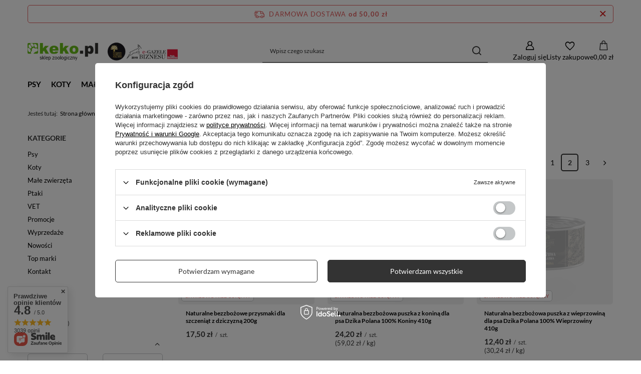

--- FILE ---
content_type: text/html; charset=utf-8
request_url: https://www.keko.pl/pl/producers/dzika-polana-1507715048.html?counter=1
body_size: 36981
content:
<!DOCTYPE html>
<html lang="pl" class="--freeShipping --vat --gross " ><head><link rel="preload" as="image" fetchpriority="high" media="(max-width: 420px)" href="/hpeciai/459b8554444c4eba975c62b6c180f31d/pol_is_Naturalne-bezzbozowe-przysmaki-dla-szczeniat-z-dziczyzna-200g-21067jpg"><link rel="preload" as="image" fetchpriority="high" media="(min-width: 420.1px)" href="/hpeciai/732dfc44564cd3ac2c1d71ca969c55e4/pol_il_Naturalne-bezzbozowe-przysmaki-dla-szczeniat-z-dziczyzna-200g-21067jpg"><link rel="preload" as="image" fetchpriority="high" media="(max-width: 420px)" href="/hpeciai/9523bafe14c93ca76d1fe2dd6ddd1fc2/pol_is_Naturalna-bezzbozowa-puszka-z-konina-dla-psa-Dzika-Polana-100-Koniny-410g-21063jpg"><link rel="preload" as="image" fetchpriority="high" media="(min-width: 420.1px)" href="/hpeciai/b3607d0db437e239cd400bd6adb59877/pol_il_Naturalna-bezzbozowa-puszka-z-konina-dla-psa-Dzika-Polana-100-Koniny-410g-21063jpg"><meta name="viewport" content="initial-scale = 1.0, maximum-scale = 5.0, width=device-width, viewport-fit=cover"><meta http-equiv="Content-Type" content="text/html; charset=utf-8"><meta http-equiv="X-UA-Compatible" content="IE=edge"><title>Dzika Polana ★ | Sklep zoologiczny keko.pl #2</title><meta name="description" content="Jesteśmy dumni, że w możemy Ci zaoferować najlepsze produkty marki Dzika Polana ★, a to wszystko z darmową dostawą od 99zł. #2"><link rel="icon" href="/gfx/pol/favicon.ico"><meta name="theme-color" content="#333"><meta name="msapplication-navbutton-color" content="#333"><meta name="apple-mobile-web-app-status-bar-style" content="#333"><link rel="stylesheet" type="text/css" href="/gfx/pol/search_style.css.gzip?r=1765442856"><script>var app_shop={urls:{prefix:'data="/gfx/'.replace('data="', '')+'pol/',graphql:'/graphql/v1/'},vars:{meta:{viewportContent:'initial-scale = 1.0, maximum-scale = 5.0, width=device-width, viewport-fit=cover'},priceType:'gross',priceTypeVat:true,productDeliveryTimeAndAvailabilityWithBasket:false,geoipCountryCode:'US',fairShopLogo: { enabled: false, image: '/gfx/standards/safe_light.svg'},currency:{id:'PLN',symbol:'zł',country:'pl',format:'###,##0.00',beforeValue:false,space:true,decimalSeparator:',',groupingSeparator:' '},language:{id:'pol',symbol:'pl',name:'Polski'},omnibus:{enabled:true,rebateCodeActivate:false,hidePercentageDiscounts:false,},},txt:{priceTypeText:' brutto',},fn:{},fnrun:{},files:[],graphql:{}};const getCookieByName=(name)=>{const value=`; ${document.cookie}`;const parts = value.split(`; ${name}=`);if(parts.length === 2) return parts.pop().split(';').shift();return false;};if(getCookieByName('freeeshipping_clicked')){document.documentElement.classList.remove('--freeShipping');}if(getCookieByName('rabateCode_clicked')){document.documentElement.classList.remove('--rabateCode');}function hideClosedBars(){const closedBarsArray=JSON.parse(localStorage.getItem('closedBars'))||[];if(closedBarsArray.length){const styleElement=document.createElement('style');styleElement.textContent=`${closedBarsArray.map((el)=>`#${el}`).join(',')}{display:none !important;}`;document.head.appendChild(styleElement);}}hideClosedBars();</script><meta name="robots" content="index,follow"><meta name="rating" content="general"><meta name="Author" content="keko.pl na bazie IdoSell (www.idosell.com/shop).">
<!-- Begin LoginOptions html -->

<style>
#client_new_social .service_item[data-name="service_Apple"]:before, 
#cookie_login_social_more .service_item[data-name="service_Apple"]:before,
.oscop_contact .oscop_login__service[data-service="Apple"]:before {
    display: block;
    height: 2.6rem;
    content: url('/gfx/standards/apple.svg?r=1743165583');
}
.oscop_contact .oscop_login__service[data-service="Apple"]:before {
    height: auto;
    transform: scale(0.8);
}
#client_new_social .service_item[data-name="service_Apple"]:has(img.service_icon):before,
#cookie_login_social_more .service_item[data-name="service_Apple"]:has(img.service_icon):before,
.oscop_contact .oscop_login__service[data-service="Apple"]:has(img.service_icon):before {
    display: none;
}
</style>

<!-- End LoginOptions html -->

<!-- Open Graph -->
<meta property="og:type" content="website"><meta property="og:url" content="https://www.keko.pl/pl/producers/dzika-polana-1507715048.html?counter=1
"><meta property="og:title" content="Dzika Polana ★ | Sklep zoologiczny keko.pl"><meta property="og:description" content="Jesteśmy dumni, że w możemy Ci zaoferować najlepsze produkty marki Dzika Polana ★, a to wszystko z darmową dostawą od 99zł."><meta property="og:site_name" content="keko.pl"><meta property="og:locale" content="pl_PL"><meta property="og:image" content="https://www.keko.pl/hpeciai/7168c014e82e41d74f1c730da84b2876/pol_pl_Naturalne-bezzbozowe-przysmaki-dla-szczeniat-z-dziczyzna-200g-21067_5.jpg"><meta property="og:image:width" content="450"><meta property="og:image:height" content="450"><link rel="manifest" href="https://www.keko.pl/data/include/pwa/1/manifest.json?t=3"><meta name="apple-mobile-web-app-capable" content="yes"><meta name="apple-mobile-web-app-status-bar-style" content="black"><meta name="apple-mobile-web-app-title" content="www.keko.pl"><link rel="apple-touch-icon" href="/data/include/pwa/1/icon-128.png"><link rel="apple-touch-startup-image" href="/data/include/pwa/1/logo-512.png" /><meta name="msapplication-TileImage" content="/data/include/pwa/1/icon-144.png"><meta name="msapplication-TileColor" content="#2F3BA2"><meta name="msapplication-starturl" content="/"><script type="application/javascript">var _adblock = true;</script><script async src="/data/include/advertising.js"></script><script type="application/javascript">var statusPWA = {
                online: {
                    txt: "Połączono z internetem",
                    bg: "#5fa341"
                },
                offline: {
                    txt: "Brak połączenia z internetem",
                    bg: "#eb5467"
                }
            }</script><script async type="application/javascript" src="/ajax/js/pwa_online_bar.js?v=1&r=6"></script><script type="application/javascript" src="/ajax/js/webpush_subscription.js?v=1&r=4"></script><script type="application/javascript">WebPushHandler.publicKey = 'BErFdXZyHr7ulywxzSMT4AQ+luQ4rDNSdlTSzXzPcaFKE4PvrD3KlKXAUMBhHN2e1zO4PMgrijTPDNmDbr4z7ZY=';WebPushHandler.version = '1';WebPushHandler.setPermissionValue();</script><script >
window.dataLayer = window.dataLayer || [];
window.gtag = function gtag() {
dataLayer.push(arguments);
}
gtag('consent', 'default', {
'ad_storage': 'denied',
'analytics_storage': 'denied',
'ad_personalization': 'denied',
'ad_user_data': 'denied',
'wait_for_update': 500
});

gtag('set', 'ads_data_redaction', true);
</script><script id="iaiscript_1" data-requirements="W10=" data-ga4_sel="ga4script">
window.iaiscript_1 = `<${'script'}  class='google_consent_mode_update'>
gtag('consent', 'update', {
'ad_storage': 'denied',
'analytics_storage': 'denied',
'ad_personalization': 'denied',
'ad_user_data': 'denied'
});
</${'script'}>`;
</script>
<!-- End Open Graph -->
<link rel="prev" href="https://www.keko.pl/pl/producers/dzika-polana-1507715048.html"/><link rel="next" href="https://www.keko.pl/pl/producers/dzika-polana-1507715048.html?counter=2"/>
<link rel="canonical" href="https://www.keko.pl/pl/producers/dzika-polana-1507715048.html?counter=1" />

                <!-- Global site tag (gtag.js) -->
                <script  async src="https://www.googletagmanager.com/gtag/js?id=G-EK1HDN64FX"></script>
                <script >
                    window.dataLayer = window.dataLayer || [];
                    window.gtag = function gtag(){dataLayer.push(arguments);}
                    gtag('js', new Date());
                    
                    gtag('config', 'G-EK1HDN64FX');

                </script>
                
<!-- Begin additional html or js -->


<!--96|1|54-->
<script>(function(w,d,t,r,u){var f,n,i;w[u]=w[u]||[],f=function(){var o={ti:"137015395"};o.q=w[u],w[u]=new UET(o),w[u].push("pageLoad")},n=d.createElement(t),n.src=r,n.async=1,n.onload=n.onreadystatechange=function(){var s=this.readyState;s&&s!=="loaded"&&s!=="complete"||(f(),n.onload=n.onreadystatechange=null)},i=d.getElementsByTagName(t)[0],i.parentNode.insertBefore(n,i)})(window,document,"script","//bat.bing.com/bat.js","uetq");</script>

<!-- End additional html or js -->
<script>(function(w,d,s,i,dl){w._ceneo = w._ceneo || function () {
w._ceneo.e = w._ceneo.e || []; w._ceneo.e.push(arguments); };
w._ceneo.e = w._ceneo.e || [];dl=dl===undefined?"dataLayer":dl;
const f = d.getElementsByTagName(s)[0], j = d.createElement(s); j.defer = true;
j.src = "https://ssl.ceneo.pl/ct/v5/script.js?accountGuid=" + i + "&t=" +
Date.now() + (dl ? "&dl=" + dl : ""); f.parentNode.insertBefore(j, f);
})(window, document, "script", "813937b3-0db1-4d25-ba3a-4d3439b723ca");</script>
<script type="text/javascript" src="/expressCheckout/smileCheckout.php?v=3"></script><style>express-checkout:not(:defined){-webkit-appearance:none;background:0 0;display:block !important;outline:0;width:100%;min-height:48px;position:relative}</style></head><body><div id="container" class="search_page container max-width-1200"><header class=" commercial_banner"><script class="ajaxLoad">app_shop.vars.vat_registered="true";app_shop.vars.currency_format="###,##0.00";app_shop.vars.currency_before_value=false;app_shop.vars.currency_space=true;app_shop.vars.symbol="zł";app_shop.vars.id="PLN";app_shop.vars.baseurl="http://www.keko.pl/";app_shop.vars.sslurl="https://www.keko.pl/";app_shop.vars.curr_url="%2Fpl%2Fproducers%2Fdzika-polana-1507715048.html%3Fcounter%3D1";var currency_decimal_separator=',';var currency_grouping_separator=' ';app_shop.vars.blacklist_extension=["exe","com","swf","js","php"];app_shop.vars.blacklist_mime=["application/javascript","application/octet-stream","message/http","text/javascript","application/x-deb","application/x-javascript","application/x-shockwave-flash","application/x-msdownload"];app_shop.urls.contact="/pl/contact.html";</script><div id="viewType" style="display:none"></div><div id="menu_skip" class="menu_skip"><a href="#layout" class="btn --outline --medium menu_skip__link --layout">Przejdź do zawartości strony</a><a href="#menu_categories" class="btn --outline --medium menu_skip__link --menu">Przejdź do kategorii</a></div><div id="freeShipping" class="freeShipping"><span class="freeShipping__info">Darmowa dostawa</span><strong class="freeShipping__val">
				od 
				50,00 zł</strong><a href="" class="freeShipping__close" aria-label="Zamknij pasek informacyjny"></a></div><div id="logo" class="d-flex align-items-center"><a href="/" target="_self" aria-label="Logo sklepu"><img src="/data/gfx/mask/pol/logo_1_big.svg" alt="Sklep zoologiczny online keko.pl" width="450" height="150"></a></div><form action="https://www.keko.pl/pl/search.html" method="get" id="menu_search" class="menu_search"><a href="#showSearchForm" class="menu_search__mobile" aria-label="Szukaj"></a><div class="menu_search__block"><div class="menu_search__item --input"><input class="menu_search__input" type="text" name="text" autocomplete="off" placeholder="Wpisz czego szukasz" aria-label="Wpisz czego szukasz"><button class="menu_search__submit" type="submit" aria-label="Szukaj"></button></div><div class="menu_search__item --results search_result"></div></div></form><div id="menu_top" class="menu_top"><div class="account_links"><a class="account_links__item" href="https://www.keko.pl/pl/login.html" aria-label="Zaloguj się"><span class="account_links__text --logged-out">Zaloguj się</span></a></div><div class="shopping_list_top hover__wrapper" data-empty="true"><a href="https://www.keko.pl/pl/shoppinglist" class="wishlist_link slt_link --empty" aria-label="Listy zakupowe"><span class="slt_link__text">Listy zakupowe</span></a><div class="slt_lists hover__element"><ul class="slt_lists__nav"><li class="slt_lists__nav_item" data-list_skeleton="true" data-list_id="true" data-shared="true"><a href="#" class="slt_lists__nav_link" data-list_href="true"><span class="slt_lists__nav_name" data-list_name="true"></span><span class="slt_lists__count" data-list_count="true">0</span></a></li><li class="slt_lists__nav_item --empty"><a class="slt_lists__nav_link --empty" href="https://www.keko.pl/pl/shoppinglist"><span class="slt_lists__nav_name" data-list_name="true">Lista zakupowa</span><span class="slt_lists__count" data-list_count="true">0</span></a></li></ul></div></div><div id="menu_basket" class="top_basket hover__wrapper --skeleton --mobile_hide"><a class="top_basket__sub" title="Przejdź do koszyka" href="/basketedit.php" aria-label="Wartość koszyka: 0,00 zł"><span class="badge badge-info"></span><strong class="top_basket__price">0,00 zł</strong></a><div class="top_basket__express_checkout_container"><express-checkout type="basket"></express-checkout></div><script>
        app_shop.vars.cache_html = true;
      </script><div class="top_basket__details hover__element --skeleton"><div class="top_basket__skeleton --name"></div><div class="top_basket__skeleton --product"></div><div class="top_basket__skeleton --product"></div><div class="top_basket__skeleton --product --last"></div><div class="top_basket__skeleton --sep"></div><div class="top_basket__skeleton --summary"></div></div></div><template id="top_basket_product"><div class="top_basket__product"><a class="top_basket__img" title=""><picture><source type="image/webp" srcset=""></source><img src="" alt=""></picture></a><a class="top_basket__link" title=""></a><div class="top_basket__prices"><span class="top_basket__price"></span><span class="top_basket__unit"></span><span class="top_basket__vat"></span></div></div></template><template id="top_basket_summary"><div class="top_basket__summary_shipping_free"><span class="top_basket__summary_label --freeshipping_limit">Do darmowej dostawy brakuje <span class="top_basket__summary_value"></span></span><span class="progress_bar"><span class="progress_bar__value"></span></span></div><div class="top_basket__summary_item --worth"><span class="top_basket__summary_label">Wartość zamówienia:</span><b class="top_basket__summary_value"></b></div><div class="top_basket__summary_item --shipping"><span class="top_basket__summary_label">Koszt przesyłki:</span><b class="top_basket__summary_value"></b></div><div class="top_basket__buttons"><a class="btn --solid --large" data-ec-class="btn --outline --large" title="Przejdź do koszyka" href="/basketedit.php">
        Przejdź do koszyka
      </a><div id="top_basket__express_checkout_placeholder"></div></div></template><template id="top_basket_details"><div class="top_basket__details hover__element"><div class="top_basket__details_sub"><div class="headline"><span class="headline__name">Twój koszyk (<span class="top_basket__count"></span>)</span></div><div class="top_basket__products"></div><div class="top_basket__summary"></div></div></div></template></div><nav id="menu_categories" class="wide" aria-label="Kategorie główne"><button type="button" class="navbar-toggler" aria-label="Menu"><i class="icon-reorder"></i></button><div class="navbar-collapse" id="menu_navbar"><ul class="navbar-nav mx-md-n2"><li class="nav-item"><span class="nav-link-wrapper"><a  href="/pl/navigation/psy-325.html" target="_self" title="Psy" class="nav-link --l1" >Psy</a><button class="nav-link-expand" type="button" aria-label="Psy, Menu"></button></span><ul class="navbar-subnav"><li class="nav-header"><a href="#backLink" class="nav-header__backLink"><i class="icon-angle-left"></i></a><a  href="/pl/navigation/psy-325.html" target="_self" title="Psy" class="nav-link --l1" >Psy</a></li><li class="nav-item"><a  href="/pl/navigation/karma-dla-psa-326.html" target="_self" title="Karma dla psa" class="nav-link --l2" >Karma dla psa</a><ul class="navbar-subsubnav more"><li class="nav-header"><a href="#backLink" class="nav-header__backLink"><i class="icon-angle-left"></i></a><a  href="/pl/navigation/karma-dla-psa-326.html" target="_self" title="Karma dla psa" class="nav-link --l2" >Karma dla psa</a></li><li class="nav-item"><a  href="/pl/menu/karma-sucha-dla-psa-327.html" target="_self" title="Karma sucha dla psa" class="nav-link --l3" >Karma sucha dla psa</a></li><li class="nav-item"><a  href="/pl/menu/najlepsza-sucha-karma-dla-psa-1104.html" target="_self" title="Najlepsza sucha karma dla psa" class="nav-link --l3" >Najlepsza sucha karma dla psa</a></li><li class="nav-item"><a  href="/pl/menu/karma-mokra-dla-psa-328.html" target="_self" title="Karma mokra dla psa" class="nav-link --l3" >Karma mokra dla psa</a></li><li class="nav-item"><a  href="/pl/menu/najlepsza-mokra-karma-dla-psa-1108.html" target="_self" title="Najlepsza mokra karma dla psa" class="nav-link --l3" >Najlepsza mokra karma dla psa</a></li><li class="nav-item"><a  href="/pl/menu/zestawy-karm-dla-psa-2256.html" target="_self" title="Zestawy karm dla psa" class="nav-link --l3" >Zestawy karm dla psa</a></li><li class="nav-item"><a  href="/pl/menu/karma-bezzbozowa-dla-psa-2117.html" target="_self" title="Karma bezzbożowa dla psa" class="nav-link --l3" >Karma bezzbożowa dla psa</a></li><li class="nav-item"><a  href="/pl/menu/karma-weterynaryjna-dla-psa-557.html" target="_self" title="Karma weterynaryjna dla psa" class="nav-link --l3" >Karma weterynaryjna dla psa</a></li><li class="nav-item"><a  href="/pl/menu/pojemnik-na-karme-dla-psa-333.html" target="_self" title="Pojemnik na karmę dla psa" class="nav-link --l3" >Pojemnik na karmę dla psa</a></li><li class="nav-item"><a  href="/pl/menu/domowe-gotowanie-dla-psa-334.html" target="_self" title="Domowe gotowanie dla psa" class="nav-link --l3" >Domowe gotowanie dla psa</a></li><li class="nav-item"><a  href="/pl/menu/dobra-tania-karma-dla-psa-1003.html" target="_self" title="Dobra Tania karma dla psa" class="nav-link --l3" >Dobra Tania karma dla psa</a></li><li class="nav-item"><a  href="/pl/menu/zestawy-i-zabawki-swiateczne-dla-psa-1422.html" target="_self" title="Zestawy i zabawki świąteczne dla psa" class="nav-link --l3" >Zestawy i zabawki świąteczne dla psa</a></li><li class="nav-item"><a  href="/pl/navigation/najlepsi-producenci-karm-dla-psow-2295.html" target="_self" title="Najlepsi producenci karm dla psów" class="nav-link --l3" >Najlepsi producenci karm dla psów</a></li><li class="nav-item --extend"><a href="" class="nav-link --l3" txt_alt="- Zwiń">+ Rozwiń</a></li></ul></li><li class="nav-item"><a  href="/pl/navigation/przysmaki-i-witaminy-dla-psa-2215.html" target="_self" title="Przysmaki i witaminy dla psa" class="nav-link --l2" >Przysmaki i witaminy dla psa</a><ul class="navbar-subsubnav more"><li class="nav-header"><a href="#backLink" class="nav-header__backLink"><i class="icon-angle-left"></i></a><a  href="/pl/navigation/przysmaki-i-witaminy-dla-psa-2215.html" target="_self" title="Przysmaki i witaminy dla psa" class="nav-link --l2" >Przysmaki i witaminy dla psa</a></li><li class="nav-item"><a  href="/pl/menu/przysmaki-dla-psa-329.html" target="_self" title="Przysmaki dla psa" class="nav-link --l3" >Przysmaki dla psa</a></li><li class="nav-item"><a  href="/pl/menu/naturalne-gryzaki-dla-psa-688.html" target="_self" title="Naturalne gryzaki dla psa" class="nav-link --l3" >Naturalne gryzaki dla psa</a></li><li class="nav-item"><a  href="/pl/menu/przysmaki-dentystyczne-dla-psa-926.html" target="_self" title="Przysmaki dentystyczne dla psa" class="nav-link --l3" >Przysmaki dentystyczne dla psa</a></li><li class="nav-item"><a  href="/pl/menu/nagrody-i-ciastka-dla-psa-928.html" target="_self" title="Nagrody i ciastka dla psa" class="nav-link --l3" >Nagrody i ciastka dla psa</a></li><li class="nav-item"><a  href="/pl/menu/przysmaki-bezzbozowe-dla-psa-932.html" target="_self" title="Przysmaki bezzbożowe dla psa" class="nav-link --l3" >Przysmaki bezzbożowe dla psa</a></li><li class="nav-item"><a  href="/pl/menu/kosci-i-twarde-gryzaki-685.html" target="_self" title="Kości i twarde gryzaki" class="nav-link --l3" >Kości i twarde gryzaki</a></li><li class="nav-item"><a  href="/pl/menu/przysmaki-miesne-dla-psa-2390.html" target="_self" title="Przysmaki mięsne dla psa" class="nav-link --l3" >Przysmaki mięsne dla psa</a></li><li class="nav-item"><a  href="/pl/menu/torty-dla-psa-2394.html" target="_self" title="Torty dla psa" class="nav-link --l3" >Torty dla psa</a></li><li class="nav-item"><a  href="/pl/menu/witaminy-leki-i-suplementy-dla-psa-330.html" target="_self" title="Witaminy, leki i suplementy dla psa" class="nav-link --l3" >Witaminy, leki i suplementy dla psa</a></li><li class="nav-item"><a  href="/pl/menu/apteka-seniora-1156.html" target="_self" title="Apteka seniora" class="nav-link --l3" >Apteka seniora</a></li><li class="nav-item"><a  href="/pl/menu/piekna-siersc-i-zdrowa-skora-1158.html" target="_self" title="Piękna sierść i zdrowa skóra" class="nav-link --l3" >Piękna sierść i zdrowa skóra</a></li><li class="nav-item"><a  href="/pl/menu/dobre-witaminy-dla-psa-1163.html" target="_self" title="Dobre witaminy dla psa" class="nav-link --l3" >Dobre witaminy dla psa</a></li><li class="nav-item"><a  href="/pl/menu/olej-i-witaminy-w-plynie-1162.html" target="_self" title="Olej i witaminy w płynie" class="nav-link --l3" >Olej i witaminy w płynie</a></li><li class="nav-item --extend"><a href="" class="nav-link --l3" txt_alt="- Zwiń">+ Rozwiń</a></li></ul></li><li class="nav-item"><a  href="/pl/navigation/szkolenie-i-edukacja-psa-335.html" target="_self" title="Szkolenie i edukacja psa" class="nav-link --l2" >Szkolenie i edukacja psa</a><ul class="navbar-subsubnav"><li class="nav-header"><a href="#backLink" class="nav-header__backLink"><i class="icon-angle-left"></i></a><a  href="/pl/navigation/szkolenie-i-edukacja-psa-335.html" target="_self" title="Szkolenie i edukacja psa" class="nav-link --l2" >Szkolenie i edukacja psa</a></li><li class="nav-item"><a  href="/pl/menu/smycze-treningowe-dla-psa-1201.html" target="_self" title="Smycze treningowe dla psa" class="nav-link --l3" >Smycze treningowe dla psa</a></li><li class="nav-item"><a  href="/pl/menu/szelki-i-obroze-treningowe-336.html" target="_self" title="Szelki i obroże treningowe" class="nav-link --l3" >Szelki i obroże treningowe</a></li><li class="nav-item"><a  href="/pl/menu/kagance-treningowe-337.html" target="_self" title="Kagańce treningowe " class="nav-link --l3" >Kagańce treningowe </a></li><li class="nav-item"><a  href="/pl/menu/przysmaki-treningowe-i-sakiewki-338.html" target="_self" title="Przysmaki treningowe i sakiewki " class="nav-link --l3" >Przysmaki treningowe i sakiewki </a></li><li class="nav-item"><a  href="/pl/menu/akcesoria-treningowe-dla-psa-339.html" target="_self" title="Akcesoria treningowe dla psa" class="nav-link --l3" >Akcesoria treningowe dla psa</a></li><li class="nav-item"><a  href="/pl/menu/nauka-czystosci-i-dyscyplina-psa-340.html" target="_self" title="Nauka czystości i dyscyplina psa" class="nav-link --l3" >Nauka czystości i dyscyplina psa</a></li><li class="nav-item"><a  href="/pl/menu/maty-dla-szczeniat-847.html" target="_self" title="Maty dla szczeniąt" class="nav-link --l3" >Maty dla szczeniąt</a></li><li class="nav-item"><a  href="/pl/menu/kojce-dla-szczeniat-341.html" target="_self" title="Kojce dla szczeniąt" class="nav-link --l3" >Kojce dla szczeniąt</a></li></ul></li><li class="nav-item"><a  href="/pl/navigation/pies-w-domu-i-ogrodzie-343.html" target="_self" title="Pies w domu i ogrodzie" class="nav-link --l2" >Pies w domu i ogrodzie</a><ul class="navbar-subsubnav"><li class="nav-header"><a href="#backLink" class="nav-header__backLink"><i class="icon-angle-left"></i></a><a  href="/pl/navigation/pies-w-domu-i-ogrodzie-343.html" target="_self" title="Pies w domu i ogrodzie" class="nav-link --l2" >Pies w domu i ogrodzie</a></li><li class="nav-item"><a  href="/pl/menu/miski-dla-psow-332.html" target="_self" title="Miski dla psów" class="nav-link --l3" >Miski dla psów</a></li><li class="nav-item"><a  href="/pl/menu/miski-interaktywne-i-spowalniajace-jedzenie-dla-psa-1272.html" target="_self" title="Miski interaktywne i spowalniające jedzenie dla psa" class="nav-link --l3" >Miski interaktywne i spowalniające jedzenie dla psa</a></li><li class="nav-item"><a  href="/pl/menu/schody-i-podesty-dla-psow-2189.html" target="_self" title="Schody i podesty dla psów" class="nav-link --l3" >Schody i podesty dla psów</a></li><li class="nav-item"><a  href="/pl/menu/akcesoria-do-ogrodu-dla-psa-345.html" target="_self" title="Akcesoria do ogrodu dla psa" class="nav-link --l3" >Akcesoria do ogrodu dla psa</a></li><li class="nav-item"><a  href="/pl/menu/odstraszacze-psow-617.html" target="_self" title="Odstraszacze psów" class="nav-link --l3" >Odstraszacze psów</a></li><li class="nav-item"><a  href="/pl/menu/drzwiczki-dla-psa-616.html" target="_self" title="Drzwiczki dla psa" class="nav-link --l3" >Drzwiczki dla psa</a></li><li class="nav-item"><a  href="/pl/menu/bramki-ograniczajace-dla-psow-1415.html" target="_self" title="Bramki ograniczające dla psów" class="nav-link --l3" >Bramki ograniczające dla psów</a></li><li class="nav-item"><a  href="/pl/menu/usuwanie-plam-i-zapachow-po-psie-347.html" target="_self" title="Usuwanie plam i zapachów po psie" class="nav-link --l3" >Usuwanie plam i zapachów po psie</a></li><li class="nav-item"><a  href="/pl/menu/buda-dla-psa-1390.html" target="_self" title="Buda dla psa" class="nav-link --l3" >Buda dla psa</a></li><li class="nav-item"><a  href="/pl/menu/preparaty-na-pchly-w-domu-1437.html" target="_self" title="Preparaty na pchły w domu" class="nav-link --l3" >Preparaty na pchły w domu</a></li></ul></li><li class="nav-item"><a  href="/pl/navigation/legowisko-dla-psa-344.html" target="_self" title="Legowisko dla psa" class="nav-link --l2" >Legowisko dla psa</a><ul class="navbar-subsubnav more"><li class="nav-header"><a href="#backLink" class="nav-header__backLink"><i class="icon-angle-left"></i></a><a  href="/pl/navigation/legowisko-dla-psa-344.html" target="_self" title="Legowisko dla psa" class="nav-link --l2" >Legowisko dla psa</a></li><li class="nav-item"><a  href="/pl/menu/legowisko-dla-malego-psa-1251.html" target="_self" title="Legowisko dla małego psa" class="nav-link --l3" >Legowisko dla małego psa</a></li><li class="nav-item"><a  href="/pl/menu/legowisko-dla-sredniego-psa-1258.html" target="_self" title="Legowisko dla średniego psa" class="nav-link --l3" >Legowisko dla średniego psa</a></li><li class="nav-item"><a  href="/pl/menu/legowisko-dla-duzego-psa-1252.html" target="_self" title="Legowisko dla dużego psa" class="nav-link --l3" >Legowisko dla dużego psa</a></li><li class="nav-item"><a  href="/pl/menu/kanapa-dla-psa-1249.html" target="_self" title="Kanapa dla psa" class="nav-link --l3" >Kanapa dla psa</a></li><li class="nav-item"><a  href="/pl/menu/ponton-dla-psa-1248.html" target="_self" title="Ponton dla psa" class="nav-link --l3" >Ponton dla psa</a></li><li class="nav-item"><a  href="/pl/menu/legowisko-ortopedyczne-dla-psa-1661.html" target="_self" title="Legowisko ortopedyczne dla psa" class="nav-link --l3" >Legowisko ortopedyczne dla psa</a></li><li class="nav-item"><a  href="/pl/menu/materac-dla-psa-1410.html" target="_self" title="Materac dla psa" class="nav-link --l3" >Materac dla psa</a></li><li class="nav-item"><a  href="/pl/menu/legowiska-higieniczne-1660.html" target="_self" title="Legowiska higieniczne" class="nav-link --l3" >Legowiska higieniczne</a></li><li class="nav-item"><a  href="/pl/menu/poduszka-i-koc-dla-psa-1260.html" target="_self" title="Poduszka i koc dla psa" class="nav-link --l3" >Poduszka i koc dla psa</a></li><li class="nav-item"><a  href="/pl/menu/legowisko-termiczne-dla-psa-1256.html" target="_self" title="Legowisko termiczne dla psa" class="nav-link --l3" >Legowisko termiczne dla psa</a></li><li class="nav-item"><a  href="/pl/menu/domek-i-budka-dla-psa-1416.html" target="_self" title="Domek i budka dla psa" class="nav-link --l3" >Domek i budka dla psa</a></li><li class="nav-item"><a  href="/pl/menu/pokrowiec-do-legowiska-dla-psa-1667.html" target="_self" title="Pokrowiec do legowiska dla psa" class="nav-link --l3" >Pokrowiec do legowiska dla psa</a></li><li class="nav-item"><a  href="/pl/menu/wypelnienie-do-legowiska-dla-psa-1663.html" target="_self" title="Wypełnienie do legowiska dla psa" class="nav-link --l3" >Wypełnienie do legowiska dla psa</a></li><li class="nav-item"><a  href="/pl/menu/buda-dla-psa-1259.html" target="_self" title="Buda dla psa" class="nav-link --l3" >Buda dla psa</a></li><li class="nav-item"><a  href="/pl/menu/mata-chlodzaca-dla-psa-2293.html" target="_self" title="Mata chłodząca dla psa" class="nav-link --l3" >Mata chłodząca dla psa</a></li><li class="nav-item --extend"><a href="" class="nav-link --l3" txt_alt="- Zwiń">+ Rozwiń</a></li></ul></li><li class="nav-item"><a  href="/pl/navigation/spacer-z-psem-348.html" target="_self" title="Spacer z psem" class="nav-link --l2" >Spacer z psem</a><ul class="navbar-subsubnav"><li class="nav-header"><a href="#backLink" class="nav-header__backLink"><i class="icon-angle-left"></i></a><a  href="/pl/navigation/spacer-z-psem-348.html" target="_self" title="Spacer z psem" class="nav-link --l2" >Spacer z psem</a></li><li class="nav-item"><a  href="/pl/menu/obroza-dla-psa-349.html" target="_self" title="Obroża dla psa" class="nav-link --l3" >Obroża dla psa</a></li><li class="nav-item"><a  href="/pl/menu/smycz-dla-psa-350.html" target="_self" title="Smycz dla psa" class="nav-link --l3" >Smycz dla psa</a></li><li class="nav-item"><a  href="/pl/menu/szelki-i-uprzaz-dla-psa-351.html" target="_self" title="Szelki i uprząż dla psa" class="nav-link --l3" >Szelki i uprząż dla psa</a></li><li class="nav-item"><a  href="/pl/menu/bieganie-z-psem-1200.html" target="_self" title="Bieganie z psem" class="nav-link --l3" >Bieganie z psem</a></li><li class="nav-item"><a  href="/pl/menu/kaganiec-dla-psa-352.html" target="_self" title="Kaganiec dla psa" class="nav-link --l3" >Kaganiec dla psa</a></li><li class="nav-item"><a  href="/pl/menu/zbieranie-psich-odchodow-353.html" target="_self" title="Zbieranie psich odchodów" class="nav-link --l3" >Zbieranie psich odchodów</a></li><li class="nav-item"><a  href="/pl/menu/odblaski-dla-psow-354.html" target="_self" title="Odblaski dla psów" class="nav-link --l3" >Odblaski dla psów</a></li><li class="nav-item"><a  href="/pl/menu/ubrania-i-buty-dla-psow-355.html" target="_self" title="Ubrania i buty dla psów" class="nav-link --l3" >Ubrania i buty dla psów</a></li><li class="nav-item"><a  href="/pl/menu/identyfikatory-i-adresowki-357.html" target="_self" title="Identyfikatory i adresówki" class="nav-link --l3" >Identyfikatory i adresówki</a></li></ul></li><li class="nav-item"><a  href="/pl/navigation/transport-psa-358.html" target="_self" title="Transport psa" class="nav-link --l2" >Transport psa</a><ul class="navbar-subsubnav"><li class="nav-header"><a href="#backLink" class="nav-header__backLink"><i class="icon-angle-left"></i></a><a  href="/pl/navigation/transport-psa-358.html" target="_self" title="Transport psa" class="nav-link --l2" >Transport psa</a></li><li class="nav-item"><a  href="/pl/menu/transportery-dla-psow-361.html" target="_self" title="Transportery dla psów" class="nav-link --l3" >Transportery dla psów</a></li><li class="nav-item"><a  href="/pl/menu/akcesoria-rowerowe-dla-psa-2072.html" target="_self" title="Akcesoria rowerowe dla psa" class="nav-link --l3" >Akcesoria rowerowe dla psa</a></li><li class="nav-item"><a  href="/pl/menu/maty-samochodowe-dla-psa-2038.html" target="_self" title="Maty samochodowe dla psa" class="nav-link --l3" >Maty samochodowe dla psa</a></li><li class="nav-item"><a  href="/pl/menu/akcesoria-samochodowe-364.html" target="_self" title="Akcesoria samochodowe" class="nav-link --l3" >Akcesoria samochodowe</a></li><li class="nav-item"><a  href="/pl/menu/torby-i-plecaki-dla-psow-363.html" target="_self" title="Torby i plecaki dla psów" class="nav-link --l3" >Torby i plecaki dla psów</a></li><li class="nav-item"><a  href="/pl/menu/wkladki-do-transporterow-dla-psa-860.html" target="_self" title="Wkładki do transporterów dla psa" class="nav-link --l3" >Wkładki do transporterów dla psa</a></li><li class="nav-item"><a  href="/pl/menu/miski-i-poidla-podrozne-dla-psa-367.html" target="_self" title="Miski i poidła podróżne dla psa" class="nav-link --l3" >Miski i poidła podróżne dla psa</a></li><li class="nav-item"><a  href="/pl/menu/srodki-uspokajajace-do-podrozy-dla-psa-1372.html" target="_self" title="Środki uspokajające do podróży dla psa" class="nav-link --l3" >Środki uspokajające do podróży dla psa</a></li><li class="nav-item"><a  href="/pl/menu/klatki-dla-psa-i-akcesoria-359.html" target="_self" title="Klatki dla psa i akcesoria" class="nav-link --l3" >Klatki dla psa i akcesoria</a></li></ul></li><li class="nav-item"><a  href="/pl/navigation/pielegnacja-i-higiena-psa-371.html" target="_self" title="Pielęgnacja i higiena psa" class="nav-link --l2" >Pielęgnacja i higiena psa</a><ul class="navbar-subsubnav more"><li class="nav-header"><a href="#backLink" class="nav-header__backLink"><i class="icon-angle-left"></i></a><a  href="/pl/navigation/pielegnacja-i-higiena-psa-371.html" target="_self" title="Pielęgnacja i higiena psa" class="nav-link --l2" >Pielęgnacja i higiena psa</a></li><li class="nav-item"><a  href="/pl/menu/szampon-dla-psa-373.html" target="_self" title="Szampon dla psa" class="nav-link --l3" >Szampon dla psa</a></li><li class="nav-item"><a  href="/pl/menu/odzywka-dla-psa-618.html" target="_self" title="Odżywka dla psa" class="nav-link --l3" >Odżywka dla psa</a></li><li class="nav-item"><a  href="/pl/menu/kosmetyki-dla-psow-619.html" target="_self" title="Kosmetyki dla psów" class="nav-link --l3" >Kosmetyki dla psów</a></li><li class="nav-item"><a  href="/pl/menu/czesanie-i-strzyzenie-psow-375.html" target="_self" title="Czesanie i strzyżenie psów" class="nav-link --l3" >Czesanie i strzyżenie psów</a></li><li class="nav-item"><a  href="/pl/menu/pielegnacja-oczu-i-uszu-psa-377.html" target="_self" title="Pielęgnacja oczu i uszu psa" class="nav-link --l3" >Pielęgnacja oczu i uszu psa</a></li><li class="nav-item"><a  href="/pl/menu/higiena-jamy-ustnej-psa-379.html" target="_self" title="Higiena jamy ustnej psa" class="nav-link --l3" >Higiena jamy ustnej psa</a></li><li class="nav-item"><a  href="/pl/menu/pielegnacja-lap-i-pazurow-psa-381.html" target="_self" title="Pielęgnacja łap i pazurów psa" class="nav-link --l3" >Pielęgnacja łap i pazurów psa</a></li><li class="nav-item"><a  href="/pl/menu/preparaty-i-majtki-na-cieczke-dla-psa-858.html" target="_self" title="Preparaty i majtki na cieczkę dla psa" class="nav-link --l3" >Preparaty i majtki na cieczkę dla psa</a></li><li class="nav-item"><a  href="/pl/menu/produkty-higieniczne-dla-psa-385.html" target="_self" title="Produkty higieniczne dla psa" class="nav-link --l3" >Produkty higieniczne dla psa</a></li><li class="nav-item"><a  href="/pl/menu/usuwanie-siersci-psa-1413.html" target="_self" title="Usuwanie sierści psa" class="nav-link --l3" >Usuwanie sierści psa</a></li><li class="nav-item"><a  href="/pl/menu/szampony-lecznicze-dla-psa-1312.html" target="_self" title="Szampony lecznicze dla psa" class="nav-link --l3" >Szampony lecznicze dla psa</a></li><li class="nav-item --extend"><a href="" class="nav-link --l3" txt_alt="- Zwiń">+ Rozwiń</a></li></ul></li><li class="nav-item"><a  href="/pl/navigation/zabawa-z-psem-i-sport-387.html" target="_self" title="Zabawa z psem i sport" class="nav-link --l2" >Zabawa z psem i sport</a><ul class="navbar-subsubnav more"><li class="nav-header"><a href="#backLink" class="nav-header__backLink"><i class="icon-angle-left"></i></a><a  href="/pl/navigation/zabawa-z-psem-i-sport-387.html" target="_self" title="Zabawa z psem i sport" class="nav-link --l2" >Zabawa z psem i sport</a></li><li class="nav-item"><a  href="/pl/menu/pilki-gryzaki-dla-psa-389.html" target="_self" title="Piłki, gryzaki dla psa" class="nav-link --l3" >Piłki, gryzaki dla psa</a></li><li class="nav-item"><a  href="/pl/menu/zabawki-dentystyczne-i-na-zeby-dla-psa-2204.html" target="_self" title="Zabawki dentystyczne i na zęby dla psa" class="nav-link --l3" >Zabawki dentystyczne i na zęby dla psa</a></li><li class="nav-item"><a  href="/pl/menu/zabawki-edukacyjne-dla-psa-393.html" target="_self" title="Zabawki edukacyjne dla psa" class="nav-link --l3" >Zabawki edukacyjne dla psa</a></li><li class="nav-item"><a  href="/pl/menu/maskotki-dla-psa-625.html" target="_self" title="Maskotki dla psa" class="nav-link --l3" >Maskotki dla psa</a></li><li class="nav-item"><a  href="/pl/menu/sznury-dla-psa-391.html" target="_self" title="Sznury dla psa" class="nav-link --l3" >Sznury dla psa</a></li><li class="nav-item"><a  href="/pl/menu/zabawki-wydajace-dzwieki-z-piszczalka-2202.html" target="_self" title="Zabawki wydające dźwięki, z piszczałką" class="nav-link --l3" >Zabawki wydające dźwięki, z piszczałką</a></li><li class="nav-item"><a  href="/pl/menu/aport-i-frisbee-dla-psa-395.html" target="_self" title="Aport i frisbee dla psa" class="nav-link --l3" >Aport i frisbee dla psa</a></li><li class="nav-item"><a  href="/pl/menu/zabawki-wodne-i-plywajace-dla-psa-396.html" target="_self" title="Zabawki wodne i pływające dla psa" class="nav-link --l3" >Zabawki wodne i pływające dla psa</a></li><li class="nav-item"><a  href="/pl/menu/torby-kosze-i-przyczepki-rowerowe-dla-psa-397.html" target="_self" title="Torby, kosze i przyczepki rowerowe dla psa" class="nav-link --l3" >Torby, kosze i przyczepki rowerowe dla psa</a></li><li class="nav-item"><a  href="/pl/menu/pasy-smycze-i-akcesoria-do-biegania-z-psem-399.html" target="_self" title="Pasy, smycze i akcesoria do biegania z psem" class="nav-link --l3" >Pasy, smycze i akcesoria do biegania z psem</a></li><li class="nav-item"><a  href="/pl/menu/agility-dla-psow-401.html" target="_self" title="Agility dla psów" class="nav-link --l3" >Agility dla psów</a></li><li class="nav-item --extend"><a href="" class="nav-link --l3" txt_alt="- Zwiń">+ Rozwiń</a></li></ul></li><li class="nav-item"><a  href="/pl/navigation/preparaty-na-kleszcze-dla-psa-562.html" target="_self" title="Preparaty na kleszcze dla psa" class="nav-link --l2" >Preparaty na kleszcze dla psa</a><ul class="navbar-subsubnav"><li class="nav-header"><a href="#backLink" class="nav-header__backLink"><i class="icon-angle-left"></i></a><a  href="/pl/navigation/preparaty-na-kleszcze-dla-psa-562.html" target="_self" title="Preparaty na kleszcze dla psa" class="nav-link --l2" >Preparaty na kleszcze dla psa</a></li><li class="nav-item"><a  href="/pl/menu/obroza-na-kleszcze-dla-psa-2234.html" target="_self" title="Obroża na kleszcze dla psa" class="nav-link --l3" >Obroża na kleszcze dla psa</a></li><li class="nav-item"><a  href="/pl/menu/krople-na-kleszcze-dla-psa-2235.html" target="_self" title="Krople na kleszcze dla psa" class="nav-link --l3" >Krople na kleszcze dla psa</a></li><li class="nav-item"><a  href="/pl/menu/spray-na-kleszcze-dla-psa-2237.html" target="_self" title="Spray na kleszcze dla psa" class="nav-link --l3" >Spray na kleszcze dla psa</a></li><li class="nav-item"><a  href="/pl/menu/akcesoria-do-usuwania-kleszczy-u-psow-2238.html" target="_self" title="Akcesoria do usuwania kleszczy u psów" class="nav-link --l3" >Akcesoria do usuwania kleszczy u psów</a></li></ul></li><li class="nav-item"><a  href="/pl/navigation/zdrowie-i-profilaktyka-psow-554.html" target="_self" title="Zdrowie i profilaktyka psów" class="nav-link --l2" >Zdrowie i profilaktyka psów</a><ul class="navbar-subsubnav"><li class="nav-header"><a href="#backLink" class="nav-header__backLink"><i class="icon-angle-left"></i></a><a  href="/pl/navigation/zdrowie-i-profilaktyka-psow-554.html" target="_self" title="Zdrowie i profilaktyka psów" class="nav-link --l2" >Zdrowie i profilaktyka psów</a></li><li class="nav-item"><a  href="/pl/menu/tabletki-i-srodki-na-uspokojenie-i-stres-dla-psa-369.html" target="_self" title="Tabletki i środki na uspokojenie i stres dla psa" class="nav-link --l3" >Tabletki i środki na uspokojenie i stres dla psa</a></li><li class="nav-item"><a  href="/pl/menu/preparaty-na-stawy-i-mocne-kosci-psa-1159.html" target="_self" title="Preparaty na stawy i mocne kości psa" class="nav-link --l3" >Preparaty na stawy i mocne kości psa</a></li><li class="nav-item"><a  href="/pl/menu/preparaty-i-przysmaki-do-czyszczenia-zebow-psa-1161.html" target="_self" title="Preparaty i przysmaki do czyszczenia zębów psa" class="nav-link --l3" >Preparaty i przysmaki do czyszczenia zębów psa</a></li><li class="nav-item"><a  href="/pl/menu/kolnierze-ochronne-dla-psa-567.html" target="_blank" title="Kołnierze ochronne dla psa" class="nav-link --l3" >Kołnierze ochronne dla psa</a></li><li class="nav-item"><a  href="/pl/menu/ubranka-pooperacyjne-i-buty-ochronne-dla-psa-566.html" target="_self" title="Ubranka pooperacyjne i buty ochronne dla psa" class="nav-link --l3" >Ubranka pooperacyjne i buty ochronne dla psa</a></li><li class="nav-item"><a  href="/pl/menu/apteczka-dla-psa-1429.html" target="_self" title="Apteczka dla psa" class="nav-link --l3" >Apteczka dla psa</a></li><li class="nav-item"><a  href="/pl/menu/kagance-materialowe-dla-psa-598.html" target="_self" title="Kagańce materiałowe dla psa" class="nav-link --l3" >Kagańce materiałowe dla psa</a></li><li class="nav-item"><a  href="/pl/menu/pieluchy-i-podklady-dla-psow-2090.html" target="_self" title="Pieluchy i podkłady dla psów" class="nav-link --l3" >Pieluchy i podkłady dla psów</a></li><li class="nav-item"><a  href="/pl/menu/rehabilitacja-psow-i-psy-niepelnosprawne-2216.html" target="_self" title="Rehabilitacja psów i psy niepełnosprawne" class="nav-link --l3" >Rehabilitacja psów i psy niepełnosprawne</a></li></ul></li><li class="nav-item"><a  href="/pl/navigation/wszystko-dla-szczeniat-735.html" target="_self" title="Wszystko dla szczeniąt" class="nav-link --l2" >Wszystko dla szczeniąt</a><ul class="navbar-subsubnav more"><li class="nav-header"><a href="#backLink" class="nav-header__backLink"><i class="icon-angle-left"></i></a><a  href="/pl/navigation/wszystko-dla-szczeniat-735.html" target="_self" title="Wszystko dla szczeniąt" class="nav-link --l2" >Wszystko dla szczeniąt</a></li><li class="nav-item"><a  href="/pl/menu/karma-sucha-dla-szczeniat-947.html" target="_self" title="Karma sucha dla szczeniąt" class="nav-link --l3" >Karma sucha dla szczeniąt</a></li><li class="nav-item"><a  href="/pl/menu/najlepsze-suche-karmy-dla-szczeniat-1106.html" target="_self" title="Najlepsze suche karmy dla szczeniąt" class="nav-link --l3" >Najlepsze suche karmy dla szczeniąt</a></li><li class="nav-item"><a  href="/pl/menu/karma-mokra-dla-szczeniat-1045.html" target="_self" title="Karma mokra dla szczeniąt" class="nav-link --l3" >Karma mokra dla szczeniąt</a></li><li class="nav-item"><a  href="/pl/menu/karmy-bezzbozowa-dla-szczeniat-1002.html" target="_self" title="Karmy bezzbóżowa dla szczeniąt" class="nav-link --l3" >Karmy bezzbóżowa dla szczeniąt</a></li><li class="nav-item"><a  href="/pl/menu/przysmaki-dla-szczeniat-1645.html" target="_self" title="Przysmaki dla szczeniąt" class="nav-link --l3" >Przysmaki dla szczeniąt</a></li><li class="nav-item"><a  href="/pl/menu/witaminy-i-suplementy-dla-szczeniat-1154.html" target="_self" title="Witaminy i suplementy dla szczeniąt" class="nav-link --l3" >Witaminy i suplementy dla szczeniąt</a></li><li class="nav-item"><a  href="/pl/menu/mleko-dla-szczeniat-331.html" target="_self" title="Mleko dla szczeniąt" class="nav-link --l3" >Mleko dla szczeniąt</a></li><li class="nav-item"><a  href="/pl/menu/zabawki-dla-szczeniat-2207.html" target="_self" title="Zabawki dla szczeniąt" class="nav-link --l3" >Zabawki dla szczeniąt</a></li><li class="nav-item"><a  href="/pl/menu/wychowanie-i-tresura-szczeniaka-2219.html" target="_self" title="Wychowanie i tresura szczeniaka" class="nav-link --l3" >Wychowanie i tresura szczeniaka</a></li><li class="nav-item"><a  href="/pl/menu/obroze-i-szelki-dla-szczeniaka-1223.html" target="_self" title="Obroże i szelki dla szczeniaka" class="nav-link --l3" >Obroże i szelki dla szczeniaka</a></li><li class="nav-item"><a  href="/pl/menu/pielegnacja-i-higiena-szczeniaka-2220.html" target="_self" title="Pielęgnacja i higiena szczeniaka" class="nav-link --l3" >Pielęgnacja i higiena szczeniaka</a></li><li class="nav-item"><a  href="/pl/menu/miski-dla-szczeniat-2221.html" target="_self" title="Miski dla szczeniąt" class="nav-link --l3" >Miski dla szczeniąt</a></li><li class="nav-item"><a  href="/pl/menu/legowiska-dla-szczeniat-2222.html" target="_self" title="Legowiska dla szczeniąt" class="nav-link --l3" >Legowiska dla szczeniąt</a></li><li class="nav-item"><a  href="/pl/menu/transport-szczeniaka-2223.html" target="_self" title="Transport szczeniaka" class="nav-link --l3" >Transport szczeniaka</a></li><li class="nav-item --extend"><a href="" class="nav-link --l3" txt_alt="- Zwiń">+ Rozwiń</a></li></ul></li><li class="nav-item"><a  href="/pl/navigation/karmy-dla-psow-wedlug-potrzeb-i-ras-635.html" target="_self" title="Karmy dla psów według potrzeb i ras" class="nav-link --l2" >Karmy dla psów według potrzeb i ras</a><ul class="navbar-subsubnav more"><li class="nav-header"><a href="#backLink" class="nav-header__backLink"><i class="icon-angle-left"></i></a><a  href="/pl/navigation/karmy-dla-psow-wedlug-potrzeb-i-ras-635.html" target="_self" title="Karmy dla psów według potrzeb i ras" class="nav-link --l2" >Karmy dla psów według potrzeb i ras</a></li><li class="nav-item"><a  href="/pl/menu/karma-sucha-dla-malego-psa-951.html" target="_self" title="Karma sucha dla małego psa" class="nav-link --l3" >Karma sucha dla małego psa</a></li><li class="nav-item"><a  href="/pl/menu/karma-sucha-dla-sredniego-psa-952.html" target="_self" title="Karma sucha dla średniego psa" class="nav-link --l3" >Karma sucha dla średniego psa</a></li><li class="nav-item"><a  href="/pl/menu/karma-sucha-dla-duzego-psa-953.html" target="_self" title="Karma sucha dla dużego psa" class="nav-link --l3" >Karma sucha dla dużego psa</a></li><li class="nav-item"><a  href="/pl/menu/karma-dla-psow-ras-bardzo-duzych-i-olbrzymich-2370.html" target="_self" title="Karma dla psów ras bardzo dużych i olbrzymich" class="nav-link --l3" >Karma dla psów ras bardzo dużych i olbrzymich</a></li><li class="nav-item"><a  href="/pl/menu/karmy-dla-psow-sterylizowanych-i-kastrowanych-959.html" target="_self" title="Karmy dla psów sterylizowanych i kastrowanych" class="nav-link --l3" >Karmy dla psów sterylizowanych i kastrowanych</a></li><li class="nav-item"><a  href="/pl/menu/karma-dla-psow-otylych-i-z-nadwaga-956.html" target="_self" title="Karma dla psów otyłych i z nadwagą" class="nav-link --l3" >Karma dla psów otyłych i z nadwagą</a></li><li class="nav-item"><a  href="/pl/menu/karmy-dla-psow-w-ciazy-i-podczas-laktacji-958.html" target="_self" title="Karmy dla psów w ciąży i podczas laktacji" class="nav-link --l3" >Karmy dla psów w ciąży i podczas laktacji</a></li><li class="nav-item"><a  href="/pl/menu/karma-dla-psow-aktywnych-i-sportowych-957.html" target="_self" title="Karma dla psów aktywnych i sportowych" class="nav-link --l3" >Karma dla psów aktywnych i sportowych</a></li><li class="nav-item"><a  href="/pl/menu/karma-dla-psow-pracujacych-2388.html" target="_self" title="Karma dla psów pracujących" class="nav-link --l3" >Karma dla psów pracujących</a></li><li class="nav-item"><a  href="/pl/menu/karmy-dla-psow-z-wrazliwym-ukladem-pokarmowym-1412.html" target="_self" title="Karmy dla psów z wrażliwym układem pokarmowym" class="nav-link --l3" >Karmy dla psów z wrażliwym układem pokarmowym</a></li><li class="nav-item"><a  href="/pl/menu/karmy-dla-psow-wybrednych-960.html" target="_self" title="Karmy dla psów wybrednych" class="nav-link --l3" >Karmy dla psów wybrednych</a></li><li class="nav-item"><a  href="/pl/menu/hipoalergiczne-karmy-dla-psa-955.html" target="_self" title="Hipoalergiczne karmy dla psa" class="nav-link --l3" >Hipoalergiczne karmy dla psa</a></li><li class="nav-item"><a  href="/pl/menu/yorkshire-terrier-964.html" target="_self" title="Yorkshire Terrier" class="nav-link --l3" >Yorkshire Terrier</a></li><li class="nav-item"><a  href="/pl/menu/karmy-dla-psow-doroslych-2371.html" target="_self" title="Karmy dla psów dorosłych" class="nav-link --l3" >Karmy dla psów dorosłych</a></li><li class="nav-item"><a  href="/pl/menu/karmy-dla-starszych-psow-2372.html" target="_self" title="Karmy dla starszych psów" class="nav-link --l3" >Karmy dla starszych psów</a></li><li class="nav-item --extend"><a href="" class="nav-link --l3" txt_alt="- Zwiń">+ Rozwiń</a></li></ul></li><li class="nav-item empty"><a  href="/pl/menu/gadzety-dla-psa-2228.html" target="_self" title="Gadżety dla psa" class="nav-link --l2" >Gadżety dla psa</a></li><li class="nav-item empty"><a  href="/pl/menu/ekologiczne-produkty-dla-psa-2400.html" target="_self" title="Ekologiczne produkty dla psa" class="nav-link --l2" >Ekologiczne produkty dla psa</a></li><li class="nav-item empty"><a  href="/pl/blog-categories/psy-1.html" target="_self" title="Poradnik dla właścicieli psów" class="nav-link --l2" >Poradnik dla właścicieli psów</a></li></ul></li><li class="nav-item"><span class="nav-link-wrapper"><a  href="/pl/navigation/koty-198.html" target="_self" title="Koty" class="nav-link --l1" >Koty</a><button class="nav-link-expand" type="button" aria-label="Koty, Menu"></button></span><ul class="navbar-subnav"><li class="nav-header"><a href="#backLink" class="nav-header__backLink"><i class="icon-angle-left"></i></a><a  href="/pl/navigation/koty-198.html" target="_self" title="Koty" class="nav-link --l1" >Koty</a></li><li class="nav-item"><a  href="/pl/navigation/karma-dla-kota-199.html" target="_self" title="Karma dla kota" class="nav-link --l2" >Karma dla kota</a><ul class="navbar-subsubnav"><li class="nav-header"><a href="#backLink" class="nav-header__backLink"><i class="icon-angle-left"></i></a><a  href="/pl/navigation/karma-dla-kota-199.html" target="_self" title="Karma dla kota" class="nav-link --l2" >Karma dla kota</a></li><li class="nav-item"><a  href="/pl/menu/karma-sucha-dla-kota-201.html" target="_self" title="Karma sucha dla kota" class="nav-link --l3" >Karma sucha dla kota</a></li><li class="nav-item"><a  href="/pl/menu/najlepsza-sucha-karma-dla-kota-2224.html" target="_self" title="Najlepsza sucha karma dla kota" class="nav-link --l3" >Najlepsza sucha karma dla kota</a></li><li class="nav-item"><a  href="/pl/menu/karma-mokra-dla-kota-203.html" target="_self" title="Karma mokra dla kota" class="nav-link --l3" >Karma mokra dla kota</a></li><li class="nav-item"><a  href="/pl/menu/najlepsza-mokra-karma-dla-kota-1107.html" target="_self" title="Najlepsza mokra karma dla kota" class="nav-link --l3" >Najlepsza mokra karma dla kota</a></li><li class="nav-item"><a  href="/pl/menu/karma-bezzbozowa-dla-kota-1010.html" target="_self" title="Karma bezzbożowa dla kota" class="nav-link --l3" >Karma bezzbożowa dla kota</a></li><li class="nav-item"><a  href="/pl/menu/karma-weterynaryjna-dla-kota-556.html" target="_self" title="Karma weterynaryjna dla kota" class="nav-link --l3" >Karma weterynaryjna dla kota</a></li><li class="nav-item"><a  href="/pl/menu/pojemnik-na-karme-dla-kota-217.html" target="_blank" title="Pojemnik na karmę dla kota" class="nav-link --l3" >Pojemnik na karmę dla kota</a></li><li class="nav-item"><a  href="/pl/menu/zestawy-i-zabawki-swiateczne-dla-kota-1423.html" target="_self" title="Zestawy i zabawki świąteczne dla kota" class="nav-link --l3" >Zestawy i zabawki świąteczne dla kota</a></li><li class="nav-item"><a  href="/pl/navigation/najlepsi-producenci-karm-dla-kotow-2323.html" target="_self" title="Najlepsi producenci karm dla kotów" class="nav-link --l3" >Najlepsi producenci karm dla kotów</a></li></ul></li><li class="nav-item"><a  href="/pl/navigation/przysmaki-i-witaminy-dla-kota-2225.html" target="_self" title="Przysmaki i witaminy dla kota" class="nav-link --l2" >Przysmaki i witaminy dla kota</a><ul class="navbar-subsubnav"><li class="nav-header"><a href="#backLink" class="nav-header__backLink"><i class="icon-angle-left"></i></a><a  href="/pl/navigation/przysmaki-i-witaminy-dla-kota-2225.html" target="_self" title="Przysmaki i witaminy dla kota" class="nav-link --l2" >Przysmaki i witaminy dla kota</a></li><li class="nav-item"><a  href="/pl/menu/przysmaki-dla-kota-204.html" target="_self" title="Przysmaki dla kota" class="nav-link --l3" >Przysmaki dla kota</a></li><li class="nav-item"><a  href="/pl/menu/nagrody-922.html" target="_self" title="Nagrody" class="nav-link --l3" >Nagrody</a></li><li class="nav-item"><a  href="/pl/menu/hipoalergiczne-921.html" target="_self" title="Hipoalergiczne" class="nav-link --l3" >Hipoalergiczne</a></li><li class="nav-item"><a  href="/pl/menu/bezzbozowe-919.html" target="_self" title="Bezzbożowe" class="nav-link --l3" >Bezzbożowe</a></li><li class="nav-item"><a  href="/pl/menu/odklaczajace-1443.html" target="_self" title="Odkłaczające" class="nav-link --l3" >Odkłaczające</a></li><li class="nav-item"><a  href="/pl/menu/przysmaki-miesne-dla-kota-2391.html" target="_self" title="Przysmaki mięsne dla kota" class="nav-link --l3" >Przysmaki mięsne dla kota</a></li><li class="nav-item"><a  href="/pl/menu/suplementy-diety-i-witaminy-207.html" target="_self" title="Suplementy diety i witaminy" class="nav-link --l3" >Suplementy diety i witaminy</a></li></ul></li><li class="nav-item"><a  href="/pl/navigation/zwirek-dla-kota-228.html" target="_self" title="Żwirek dla kota" class="nav-link --l2" >Żwirek dla kota</a><ul class="navbar-subsubnav"><li class="nav-header"><a href="#backLink" class="nav-header__backLink"><i class="icon-angle-left"></i></a><a  href="/pl/navigation/zwirek-dla-kota-228.html" target="_self" title="Żwirek dla kota" class="nav-link --l2" >Żwirek dla kota</a></li><li class="nav-item"><a  href="/pl/menu/zwirek-drewniany-dla-kota-864.html" target="_self" title="Żwirek drewniany dla kota" class="nav-link --l3" >Żwirek drewniany dla kota</a></li><li class="nav-item"><a  href="/pl/menu/zwirek-bentonitowy-dla-kota-866.html" target="_self" title="Żwirek bentonitowy dla kota" class="nav-link --l3" >Żwirek bentonitowy dla kota</a></li><li class="nav-item"><a  href="/pl/menu/zwirek-zbrylajacy-dla-kota-874.html" target="_self" title="Żwirek zbrylający dla kota" class="nav-link --l3" >Żwirek zbrylający dla kota</a></li><li class="nav-item"><a  href="/pl/menu/zwirek-zapachowy-dla-kota-1963.html" target="_self" title="Żwirek zapachowy dla kota" class="nav-link --l3" >Żwirek zapachowy dla kota</a></li><li class="nav-item"><a  href="/pl/menu/zwirek-bezzapachowy-dla-kota-1964.html" target="_self" title="Żwirek bezzapachowy dla kota" class="nav-link --l3" >Żwirek bezzapachowy dla kota</a></li><li class="nav-item"><a  href="/pl/menu/zwirek-dla-kotow-dlugowlosych-875.html" target="_self" title="Żwirek dla kotów długowłosych" class="nav-link --l3" >Żwirek dla kotów długowłosych</a></li></ul></li><li class="nav-item"><a  href="/pl/navigation/kot-w-domu-i-na-dworze-219.html" target="_self" title="Kot w domu i na dworze" class="nav-link --l2" >Kot w domu i na dworze</a><ul class="navbar-subsubnav"><li class="nav-header"><a href="#backLink" class="nav-header__backLink"><i class="icon-angle-left"></i></a><a  href="/pl/navigation/kot-w-domu-i-na-dworze-219.html" target="_self" title="Kot w domu i na dworze" class="nav-link --l2" >Kot w domu i na dworze</a></li><li class="nav-item"><a  href="/pl/menu/miska-dla-kota-214.html" target="_self" title="Miska dla kota" class="nav-link --l3" >Miska dla kota</a></li><li class="nav-item"><a  href="/pl/menu/podajnik-karmy-dla-kota-1281.html" target="_self" title="Podajnik karmy dla kota" class="nav-link --l3" >Podajnik karmy dla kota</a></li><li class="nav-item"><a  href="/pl/menu/poidlo-i-fontanna-dla-kota-1280.html" target="_self" title="Poidło i fontanna dla kota" class="nav-link --l3" >Poidło i fontanna dla kota</a></li><li class="nav-item"><a  href="/pl/menu/miska-interaktywna-dla-kota-2160.html" target="_self" title="Miska interaktywna dla kota" class="nav-link --l3" >Miska interaktywna dla kota</a></li><li class="nav-item"><a  href="/pl/menu/kuwety-i-akcesoria-do-toalet-225.html" target="_self" title="Kuwety i akcesoria do toalet" class="nav-link --l3" >Kuwety i akcesoria do toalet</a></li><li class="nav-item"><a  href="/pl/menu/usuwanie-zapachow-po-kocie-233.html" target="_self" title="Usuwanie zapachów po kocie" class="nav-link --l3" >Usuwanie zapachów po kocie</a></li><li class="nav-item"><a  href="/pl/menu/siatka-na-balkon-dla-kota-2248.html" target="_self" title="Siatka na balkon dla kota" class="nav-link --l3" >Siatka na balkon dla kota</a></li><li class="nav-item"><a  href="/pl/menu/drzwiczki-dla-kota-237.html" target="_self" title="Drzwiczki dla kota" class="nav-link --l3" >Drzwiczki dla kota</a></li><li class="nav-item"><a  href="/pl/menu/preparaty-na-pasozyty-w-domu-1438.html" target="_self" title="Preparaty na pasożyty w domu" class="nav-link --l3" >Preparaty na pasożyty w domu</a></li></ul></li><li class="nav-item"><a  href="/pl/navigation/drapak-dla-kota-221.html" target="_self" title="Drapak dla kota" class="nav-link --l2" >Drapak dla kota</a><ul class="navbar-subsubnav"><li class="nav-header"><a href="#backLink" class="nav-header__backLink"><i class="icon-angle-left"></i></a><a  href="/pl/navigation/drapak-dla-kota-221.html" target="_self" title="Drapak dla kota" class="nav-link --l2" >Drapak dla kota</a></li><li class="nav-item"><a  href="/pl/menu/niskie-drapaki-do-100cm-1386.html" target="_self" title="Niskie drapaki (do 100cm)" class="nav-link --l3" >Niskie drapaki (do 100cm)</a></li><li class="nav-item"><a  href="/pl/menu/srednie-drapaki-100cm-160cm-2029.html" target="_self" title="Średnie drapaki (100cm - 160cm)" class="nav-link --l3" >Średnie drapaki (100cm - 160cm)</a></li><li class="nav-item"><a  href="/pl/menu/wysokie-drapaki-powyzej-160cm-1381.html" target="_self" title="Wysokie drapaki (powyżej 160cm)" class="nav-link --l3" >Wysokie drapaki (powyżej 160cm)</a></li><li class="nav-item"><a  href="/pl/menu/mocowane-do-sufitu-1382.html" target="_self" title="Mocowane do sufitu" class="nav-link --l3" >Mocowane do sufitu</a></li><li class="nav-item"><a  href="/pl/menu/drapaki-tekturowe-1383.html" target="_self" title="Drapaki tekturowe" class="nav-link --l3" >Drapaki tekturowe</a></li><li class="nav-item"><a  href="/pl/menu/drapaki-dla-kota-na-sciane-1384.html" target="_self" title="Drapaki dla kota na ścianę" class="nav-link --l3" >Drapaki dla kota na ścianę</a></li><li class="nav-item"><a  href="/pl/menu/tanie-drapaki-dla-kotow-1385.html" target="_self" title="Tanie drapaki dla kotów" class="nav-link --l3" >Tanie drapaki dla kotów</a></li><li class="nav-item"><a  href="/pl/menu/drapaki-z-domkami-dla-kotow-1387.html" target="_self" title="Drapaki z domkami dla kotów" class="nav-link --l3" >Drapaki z domkami dla kotów</a></li><li class="nav-item"><a  href="/pl/menu/czesci-zamienne-1389.html" target="_self" title="Części zamienne" class="nav-link --l3" >Części zamienne</a></li></ul></li><li class="nav-item"><a  href="/pl/navigation/legowisko-dla-kota-1388.html" target="_self" title="Legowisko dla kota" class="nav-link --l2" >Legowisko dla kota</a><ul class="navbar-subsubnav"><li class="nav-header"><a href="#backLink" class="nav-header__backLink"><i class="icon-angle-left"></i></a><a  href="/pl/navigation/legowisko-dla-kota-1388.html" target="_self" title="Legowisko dla kota" class="nav-link --l2" >Legowisko dla kota</a></li><li class="nav-item"><a  href="/pl/menu/nakladka-na-kaloryfer-dla-kota-2105.html" target="_self" title="Nakładka na kaloryfer dla kota" class="nav-link --l3" >Nakładka na kaloryfer dla kota</a></li><li class="nav-item"><a  href="/pl/menu/polka-na-parapet-dla-kota-2243.html" target="_self" title="Półka na parapet dla kota" class="nav-link --l3" >Półka na parapet dla kota</a></li><li class="nav-item"><a  href="/pl/menu/hamak-dla-kota-2239.html" target="_self" title="Hamak dla kota" class="nav-link --l3" >Hamak dla kota</a></li><li class="nav-item"><a  href="/pl/menu/legowisko-z-drapakiem-dla-kota-2245.html" target="_self" title="Legowisko z drapakiem dla kota" class="nav-link --l3" >Legowisko z drapakiem dla kota</a></li><li class="nav-item"><a  href="/pl/menu/buda-dla-kota-2240.html" target="_self" title="Buda dla kota" class="nav-link --l3" >Buda dla kota</a></li><li class="nav-item"><a  href="/pl/menu/koc-dla-kota-2241.html" target="_self" title="Koc dla kota" class="nav-link --l3" >Koc dla kota</a></li><li class="nav-item"><a  href="/pl/menu/legowiska-dla-kotow-2246.html" target="_self" title="Legowiska dla kotów" class="nav-link --l3" >Legowiska dla kotów</a></li></ul></li><li class="nav-item"><a  href="/pl/navigation/transport-kota-239.html" target="_self" title="Transport kota" class="nav-link --l2" >Transport kota</a><ul class="navbar-subsubnav"><li class="nav-header"><a href="#backLink" class="nav-header__backLink"><i class="icon-angle-left"></i></a><a  href="/pl/navigation/transport-kota-239.html" target="_self" title="Transport kota" class="nav-link --l2" >Transport kota</a></li><li class="nav-item"><a  href="/pl/menu/obroza-dla-kota-626.html" target="_self" title="Obroża dla kota" class="nav-link --l3" >Obroża dla kota</a></li><li class="nav-item"><a  href="/pl/menu/szelki-i-smycze-dla-kotow-242.html" target="_self" title="Szelki i smycze dla kotów" class="nav-link --l3" >Szelki i smycze dla kotów</a></li><li class="nav-item"><a  href="/pl/menu/identyfikator-i-adresowka-dla-kota-245.html" target="_self" title="Identyfikator i adresówka dla kota" class="nav-link --l3" >Identyfikator i adresówka dla kota</a></li><li class="nav-item"><a  href="/pl/menu/transporter-i-klatka-dla-kota-249.html" target="_self" title="Transporter i klatka dla kota" class="nav-link --l3" >Transporter i klatka dla kota</a></li><li class="nav-item"><a  href="/pl/menu/torba-transportowa-dla-kota-250.html" target="_self" title="Torba transportowa dla kota" class="nav-link --l3" >Torba transportowa dla kota</a></li><li class="nav-item"><a  href="/pl/menu/maty-i-akcesoria-samochodowe-254.html" target="_self" title="Maty i akcesoria samochodowe" class="nav-link --l3" >Maty i akcesoria samochodowe</a></li><li class="nav-item"><a  href="/pl/menu/miska-i-poidlo-podrozne-dla-kota-256.html" target="_self" title="Miska i poidło podróżne dla kota" class="nav-link --l3" >Miska i poidło podróżne dla kota</a></li><li class="nav-item"><a  href="/pol_m_Koty_Zdrowie-i-profilaktyka_Srodki-na-stres-i-uspokojenie-258.html" target="_self" title="Środki uspokajające do podróży" class="nav-link --l3" >Środki uspokajające do podróży</a></li></ul></li><li class="nav-item"><a  href="/pl/navigation/pielegnacja-i-higiena-356.html" target="_self" title="Pielęgnacja i higiena" class="nav-link --l2" >Pielęgnacja i higiena</a><ul class="navbar-subsubnav"><li class="nav-header"><a href="#backLink" class="nav-header__backLink"><i class="icon-angle-left"></i></a><a  href="/pl/navigation/pielegnacja-i-higiena-356.html" target="_self" title="Pielęgnacja i higiena" class="nav-link --l2" >Pielęgnacja i higiena</a></li><li class="nav-item"><a  href="/pl/menu/szampony-i-odzywki-dla-kotow-360.html" target="_self" title="Szampony i odżywki dla kotów" class="nav-link --l3" >Szampony i odżywki dla kotów</a></li><li class="nav-item"><a  href="/pl/menu/akcesoria-do-czesania-362.html" target="_self" title="Akcesoria do czesania" class="nav-link --l3" >Akcesoria do czesania</a></li><li class="nav-item"><a  href="/pl/menu/pielegnacja-oczu-i-uszu-365.html" target="_self" title="Pielęgnacja oczu i uszu" class="nav-link --l3" >Pielęgnacja oczu i uszu</a></li><li class="nav-item"><a  href="/pl/menu/higiena-jamy-ustnej-366.html" target="_self" title="Higiena jamy ustnej" class="nav-link --l3" >Higiena jamy ustnej</a></li><li class="nav-item"><a  href="/pl/menu/pielegnacja-lap-i-pazurow-368.html" target="_self" title="Pielęgnacja łap i pazurów" class="nav-link --l3" >Pielęgnacja łap i pazurów</a></li><li class="nav-item"><a  href="/pl/menu/srodki-higieniczne-568.html" target="_self" title="Środki higieniczne" class="nav-link --l3" >Środki higieniczne</a></li><li class="nav-item"><a  href="/pl/menu/usuwanie-siersci-kota-1414.html" target="_self" title="Usuwanie sierści kota" class="nav-link --l3" >Usuwanie sierści kota</a></li></ul></li><li class="nav-item"><a  href="/pl/navigation/zabawa-i-sport-372.html" target="_self" title="Zabawa i sport" class="nav-link --l2" >Zabawa i sport</a><ul class="navbar-subsubnav"><li class="nav-header"><a href="#backLink" class="nav-header__backLink"><i class="icon-angle-left"></i></a><a  href="/pl/navigation/zabawa-i-sport-372.html" target="_self" title="Zabawa i sport" class="nav-link --l2" >Zabawa i sport</a></li><li class="nav-item"><a  href="/pl/menu/grzechotki-i-maskotki-374.html" target="_self" title="Grzechotki i maskotki" class="nav-link --l3" >Grzechotki i maskotki</a></li><li class="nav-item"><a  href="/pl/menu/kocimietka-376.html" target="_self" title="Kocimiętka" class="nav-link --l3" >Kocimiętka</a></li><li class="nav-item"><a  href="/pl/menu/wedka-dla-kota-378.html" target="_self" title="Wędka dla kota" class="nav-link --l3" >Wędka dla kota</a></li><li class="nav-item"><a  href="/pl/menu/laser-dla-kota-2254.html" target="_self" title="Laser dla kota" class="nav-link --l3" >Laser dla kota</a></li><li class="nav-item"><a  href="/pl/menu/zabawki-edukacyjne-i-interaktywne-380.html" target="_self" title="Zabawki edukacyjne i interaktywne" class="nav-link --l3" >Zabawki edukacyjne i interaktywne</a></li><li class="nav-item"><a  href="/pl/menu/tunele-382.html" target="_self" title="Tunele" class="nav-link --l3" >Tunele</a></li><li class="nav-item"><a  href="/pl/menu/transportery-na-rower-384.html" target="_self" title="Transportery na rower" class="nav-link --l3" >Transportery na rower</a></li></ul></li><li class="nav-item"><a  href="/pl/navigation/preparaty-na-kleszcze-dla-kota-388.html" target="_self" title="Preparaty na kleszcze dla kota" class="nav-link --l2" >Preparaty na kleszcze dla kota</a><ul class="navbar-subsubnav"><li class="nav-header"><a href="#backLink" class="nav-header__backLink"><i class="icon-angle-left"></i></a><a  href="/pl/navigation/preparaty-na-kleszcze-dla-kota-388.html" target="_self" title="Preparaty na kleszcze dla kota" class="nav-link --l2" >Preparaty na kleszcze dla kota</a></li><li class="nav-item"><a  href="/pl/menu/obroza-na-kleszcze-dla-kota-2250.html" target="_self" title="Obroża na kleszcze dla kota" class="nav-link --l3" >Obroża na kleszcze dla kota</a></li><li class="nav-item"><a  href="/pl/menu/krople-na-kleszcze-dla-kota-2251.html" target="_self" title="Krople na kleszcze dla kota" class="nav-link --l3" >Krople na kleszcze dla kota</a></li><li class="nav-item"><a  href="/pl/menu/spray-na-kleszcze-dla-kota-2253.html" target="_self" title="Spray na kleszcze dla kota" class="nav-link --l3" >Spray na kleszcze dla kota</a></li><li class="nav-item"><a  href="/pl/menu/akcesoria-do-usuwania-kleszczy-390.html" target="_self" title="Akcesoria do usuwania kleszczy" class="nav-link --l3" >Akcesoria do usuwania kleszczy</a></li></ul></li><li class="nav-item"><a  href="/pl/navigation/zdrowie-i-profilaktyka-kota-386.html" target="_self" title="Zdrowie i profilaktyka kota" class="nav-link --l2" >Zdrowie i profilaktyka kota</a><ul class="navbar-subsubnav"><li class="nav-header"><a href="#backLink" class="nav-header__backLink"><i class="icon-angle-left"></i></a><a  href="/pl/navigation/zdrowie-i-profilaktyka-kota-386.html" target="_self" title="Zdrowie i profilaktyka kota" class="nav-link --l2" >Zdrowie i profilaktyka kota</a></li><li class="nav-item"><a  href="/pl/menu/srodki-na-stres-i-uspokojenie-dla-kota-258.html" target="_self" title="Środki na stres i uspokojenie dla kota" class="nav-link --l3" >Środki na stres i uspokojenie dla kota</a></li><li class="nav-item"><a  href="/pl/menu/gojenie-ran-u-kotow-1430.html" target="_self" title="Gojenie ran u kotów" class="nav-link --l3" >Gojenie ran u kotów</a></li><li class="nav-item"><a  href="/pl/menu/kolnierze-ochronne-dla-kota-392.html" target="_self" title="Kołnierze ochronne dla kota" class="nav-link --l3" >Kołnierze ochronne dla kota</a></li><li class="nav-item"><a  href="/pl/menu/ubranka-pooperacyjne-i-buty-ochronne-dla-kota-394.html" target="_self" title="Ubranka pooperacyjne i buty ochronne dla kota" class="nav-link --l3" >Ubranka pooperacyjne i buty ochronne dla kota</a></li><li class="nav-item"><a  href="/pl/menu/preparaty-lecznicze-i-uspokajajace-dla-kota-400.html" target="_self" title="Preparaty lecznicze i uspokajające dla kota" class="nav-link --l3" >Preparaty lecznicze i uspokajające dla kota</a></li></ul></li><li class="nav-item"><a  href="/pl/navigation/wszystko-dla-kociat-775.html" target="_self" title="Wszystko dla kociąt" class="nav-link --l2" >Wszystko dla kociąt</a><ul class="navbar-subsubnav more"><li class="nav-header"><a href="#backLink" class="nav-header__backLink"><i class="icon-angle-left"></i></a><a  href="/pl/navigation/wszystko-dla-kociat-775.html" target="_self" title="Wszystko dla kociąt" class="nav-link --l2" >Wszystko dla kociąt</a></li><li class="nav-item"><span title="Mokra karma dla kociąt" class="nav-link --l3" >Mokra karma dla kociąt</span></li><li class="nav-item"><a  href="/pl/menu/sucha-karma-dla-kociat-1005.html" target="_self" title="Sucha karma dla kociąt" class="nav-link --l3" >Sucha karma dla kociąt</a></li><li class="nav-item"><a  href="/pl/menu/najlepsza-karma-dla-kociat-ranking-2226.html" target="_self" title="Najlepsza karma dla kociąt - ranking" class="nav-link --l3" >Najlepsza karma dla kociąt - ranking</a></li><li class="nav-item"><a  href="/pl/menu/przysmaki-dla-kociat-1454.html" target="_self" title="Przysmaki dla kociąt" class="nav-link --l3" >Przysmaki dla kociąt</a></li><li class="nav-item"><a  href="/pl/menu/mleko-witaminy-i-suplementy-dla-kociat-212.html" target="_self" title="Mleko, witaminy i suplementy dla kociąt" class="nav-link --l3" >Mleko, witaminy i suplementy dla kociąt</a></li><li class="nav-item"><a  href="/pol_m_Koty_Zywienie_Miski-i-poidla-karmidla-214.html" target="_self" title="Miski, poidła, karmidła" class="nav-link --l3" >Miski, poidła, karmidła</a></li><li class="nav-item"><a  href="/pl/menu/zabawa-i-sport-372.html" target="_self" title="Zabawki dla kociąt" class="nav-link --l3" >Zabawki dla kociąt</a></li><li class="nav-item"><a  href="/pol_m_Koty_Dom-i-ogrod_Drapaki-legowiska-i-hamaki-221.html" target="_self" title="Drapaki, legowiska i hamaki dla kociąt" class="nav-link --l3" >Drapaki, legowiska i hamaki dla kociąt</a></li><li class="nav-item"><a  href="/pol_m_Koty_Dom-i-ogrod_Zwirki-i-neutralizatory-zapachow-228.html" target="_self" title="Żwirki i neutralizatory zapachów dla kociąt" class="nav-link --l3" >Żwirki i neutralizatory zapachów dla kociąt</a></li><li class="nav-item"><a  href="/pl/menu/kuwety-i-akcesoria-do-toalet-225.html" target="_self" title="Kuwety i akcesoria do toalet dla kociąt" class="nav-link --l3" >Kuwety i akcesoria do toalet dla kociąt</a></li><li class="nav-item"><a  href="/pl/menu/transport-kota-239.html" target="_self" title="Spacer i podróż z małym kotem" class="nav-link --l3" >Spacer i podróż z małym kotem</a></li><li class="nav-item"><a  href="/pl/menu/pielegnacja-i-higiena-356.html" target="_self" title="Pielęgnacja i higiena kociąt" class="nav-link --l3" >Pielęgnacja i higiena kociąt</a></li><li class="nav-item --extend"><a href="" class="nav-link --l3" txt_alt="- Zwiń">+ Rozwiń</a></li></ul></li><li class="nav-item"><a  href="/pl/navigation/karmy-dla-kotow-wedlug-potrzeb-i-ras-636.html" target="_self" title="Karmy dla kotów według potrzeb i ras" class="nav-link --l2" >Karmy dla kotów według potrzeb i ras</a><ul class="navbar-subsubnav"><li class="nav-header"><a href="#backLink" class="nav-header__backLink"><i class="icon-angle-left"></i></a><a  href="/pl/navigation/karmy-dla-kotow-wedlug-potrzeb-i-ras-636.html" target="_self" title="Karmy dla kotów według potrzeb i ras" class="nav-link --l2" >Karmy dla kotów według potrzeb i ras</a></li><li class="nav-item"><a  href="/pl/menu/mokre-karmy-dla-kotow-sterylizowanych-i-kastrowanych-1083.html" target="_self" title="Mokre karmy dla kotów sterylizowanych i kastrowanych" class="nav-link --l3" >Mokre karmy dla kotów sterylizowanych i kastrowanych</a></li><li class="nav-item"><a  href="/pl/menu/suche-karmy-dla-kotow-sterylizowanych-i-kastrowanych-1014.html" target="_self" title="Suche karmy dla kotów sterylizowanych i kastrowanych" class="nav-link --l3" >Suche karmy dla kotów sterylizowanych i kastrowanych</a></li><li class="nav-item"><a  href="/pl/menu/mokre-karmy-w-puszkach-1075.html" target="_self" title="Mokre karmy w puszkach" class="nav-link --l3" >Mokre karmy w puszkach</a></li><li class="nav-item"><a  href="/pl/menu/tanie-karmy-dla-kotow-1018.html" target="_self" title="Tanie karmy dla kotów" class="nav-link --l3" >Tanie karmy dla kotów</a></li><li class="nav-item"><a  href="/pl/menu/mokre-karmy-dla-kocich-seniorow-1073.html" target="_self" title="Mokre karmy dla kocich seniorów" class="nav-link --l3" >Mokre karmy dla kocich seniorów</a></li><li class="nav-item"><a  href="/pl/menu/suche-karmy-dla-kocich-seniorow-1007.html" target="_self" title="Suche karmy dla kocich seniorów" class="nav-link --l3" >Suche karmy dla kocich seniorów</a></li><li class="nav-item"><a  href="/pl/menu/suche-karmy-dla-wybrednych-kotow-1015.html" target="_self" title="Suche karmy dla wybrednych kotów" class="nav-link --l3" >Suche karmy dla wybrednych kotów</a></li><li class="nav-item"><a  href="/pl/menu/karmy-dla-doroslych-kotow-2373.html" target="_self" title="Karmy dla dorosłych kotów" class="nav-link --l3" >Karmy dla dorosłych kotów</a></li></ul></li><li class="nav-item empty"><a  href="/pl/menu/gadzety-dla-kota-2229.html" target="_self" title="Gadżety dla kota" class="nav-link --l2" >Gadżety dla kota</a></li><li class="nav-item empty"><a  href="/pl/blog-categories/koty-2.html" target="_self" title="Poradnik dla właścicieli kotów" class="nav-link --l2" >Poradnik dla właścicieli kotów</a></li></ul></li><li class="nav-item"><span class="nav-link-wrapper"><a  href="/pl/navigation/male-zwierzeta-291.html" target="_self" title="Małe zwierzęta" class="nav-link --l1" >Małe zwierzęta</a><button class="nav-link-expand" type="button" aria-label="Małe zwierzęta, Menu"></button></span><ul class="navbar-subnav"><li class="nav-header"><a href="#backLink" class="nav-header__backLink"><i class="icon-angle-left"></i></a><a  href="/pl/navigation/male-zwierzeta-291.html" target="_self" title="Małe zwierzęta" class="nav-link --l1" >Małe zwierzęta</a></li><li class="nav-item"><a  href="/pl/navigation/pokarm-i-przysmaki-292.html" target="_self" title="Pokarm i przysmaki" class="nav-link --l2" >Pokarm i przysmaki</a><ul class="navbar-subsubnav"><li class="nav-header"><a href="#backLink" class="nav-header__backLink"><i class="icon-angle-left"></i></a><a  href="/pl/navigation/pokarm-i-przysmaki-292.html" target="_self" title="Pokarm i przysmaki" class="nav-link --l2" >Pokarm i przysmaki</a></li><li class="nav-item"><a  href="/pl/menu/karma-podstawowa-1132.html" target="_self" title="Karma podstawowa" class="nav-link --l3" >Karma podstawowa</a></li><li class="nav-item"><a  href="/pl/menu/sianko-i-ziola-1133.html" target="_self" title="Sianko i zioła" class="nav-link --l3" >Sianko i zioła</a></li><li class="nav-item"><a  href="/pl/menu/kolby-1134.html" target="_self" title="Kolby" class="nav-link --l3" >Kolby</a></li><li class="nav-item"><a  href="/pl/menu/owoce-i-warzywa-1135.html" target="_self" title="Owoce i warzywa" class="nav-link --l3" >Owoce i warzywa</a></li><li class="nav-item"><a  href="/pl/menu/ciastka-i-dropsy-1136.html" target="_self" title="Ciastka i dropsy" class="nav-link --l3" >Ciastka i dropsy</a></li><li class="nav-item"><a  href="/pl/menu/wapno-i-sol-1137.html" target="_self" title="Wapno i sól" class="nav-link --l3" >Wapno i sól</a></li><li class="nav-item"><a  href="/pl/menu/witaminy-i-suplementy-diety-295.html" target="_self" title="Witaminy i suplementy diety" class="nav-link --l3" >Witaminy i suplementy diety</a></li></ul></li><li class="nav-item"><a  href="/pl/navigation/podloze-i-trociny-303.html" target="_self" title="Podłoże i trociny" class="nav-link --l2" >Podłoże i trociny</a><ul class="navbar-subsubnav"><li class="nav-header"><a href="#backLink" class="nav-header__backLink"><i class="icon-angle-left"></i></a><a  href="/pl/navigation/podloze-i-trociny-303.html" target="_self" title="Podłoże i trociny" class="nav-link --l2" >Podłoże i trociny</a></li><li class="nav-item"><a  href="/pl/menu/zwirek-drewniany-1234.html" target="_self" title="Żwirek drewniany" class="nav-link --l3" >Żwirek drewniany</a></li><li class="nav-item"><a  href="/pl/menu/sciolki-i-maty-1238.html" target="_self" title="Ściółki i maty" class="nav-link --l3" >Ściółki i maty</a></li><li class="nav-item"><a  href="/pl/menu/trociny-1233.html" target="_self" title="Trociny" class="nav-link --l3" >Trociny</a></li><li class="nav-item"><a  href="/pl/menu/siano-1237.html" target="_self" title="Siano" class="nav-link --l3" >Siano</a></li><li class="nav-item"><a  href="/pl/menu/piasek-301.html" target="_self" title="Piasek" class="nav-link --l3" >Piasek</a></li></ul></li><li class="nav-item"><a  href="/pl/navigation/wyposazenie-klatek-1142.html" target="_self" title="Wyposażenie klatek" class="nav-link --l2" >Wyposażenie klatek</a><ul class="navbar-subsubnav"><li class="nav-header"><a href="#backLink" class="nav-header__backLink"><i class="icon-angle-left"></i></a><a  href="/pl/navigation/wyposazenie-klatek-1142.html" target="_self" title="Wyposażenie klatek" class="nav-link --l2" >Wyposażenie klatek</a></li><li class="nav-item"><a  href="/pl/menu/miski-297.html" target="_self" title="Miski" class="nav-link --l3" >Miski</a></li><li class="nav-item"><a  href="/pl/menu/domki-302.html" target="_self" title="Domki" class="nav-link --l3" >Domki</a></li><li class="nav-item"><a  href="/pl/menu/kolowrotki-i-zabawki-2114.html" target="_self" title="Kołowrotki i zabawki" class="nav-link --l3" >Kołowrotki i zabawki</a></li></ul></li><li class="nav-item"><a  href="/pl/navigation/klatki-dla-malych-zwierzat-299.html" target="_self" title="Klatki dla małych zwierząt" class="nav-link --l2" >Klatki dla małych zwierząt</a><ul class="navbar-subsubnav"><li class="nav-header"><a href="#backLink" class="nav-header__backLink"><i class="icon-angle-left"></i></a><a  href="/pl/navigation/klatki-dla-malych-zwierzat-299.html" target="_self" title="Klatki dla małych zwierząt" class="nav-link --l2" >Klatki dla małych zwierząt</a></li><li class="nav-item"><a  href="/pl/menu/klatki-i-kuwety-1138.html" target="_self" title="Klatki i kuwety" class="nav-link --l3" >Klatki i kuwety</a></li><li class="nav-item"><a  href="/pl/menu/kojce-i-wybiegi-304.html" target="_self" title="Kojce i wybiegi" class="nav-link --l3" >Kojce i wybiegi</a></li><li class="nav-item"><a  href="/pl/menu/klatki-dla-krolika-1145.html" target="_self" title="Klatki dla królika" class="nav-link --l3" >Klatki dla królika</a></li><li class="nav-item"><a  href="/pl/menu/klatki-dla-swinki-morskiej-1146.html" target="_self" title="Klatki dla świnki morskiej" class="nav-link --l3" >Klatki dla świnki morskiej</a></li></ul></li><li class="nav-item"><a  href="/pl/navigation/zdrowie-i-higiena-305.html" target="_self" title="Zdrowie i higiena" class="nav-link --l2" >Zdrowie i higiena</a><ul class="navbar-subsubnav"><li class="nav-header"><a href="#backLink" class="nav-header__backLink"><i class="icon-angle-left"></i></a><a  href="/pl/navigation/zdrowie-i-higiena-305.html" target="_self" title="Zdrowie i higiena" class="nav-link --l2" >Zdrowie i higiena</a></li><li class="nav-item"><a  href="/pl/menu/pielegnacja-skory-i-siersci-306.html" target="_self" title="Pielęgnacja skóry i sierści" class="nav-link --l3" >Pielęgnacja skóry i sierści</a></li><li class="nav-item"><a  href="/pl/menu/produkty-do-oczu-i-uszu-307.html" target="_self" title="Produkty do oczu i uszu" class="nav-link --l3" >Produkty do oczu i uszu</a></li></ul></li><li class="nav-item"><a  href="/pl/navigation/transport-zwierzat-310.html" target="_self" title="Transport zwierząt" class="nav-link --l2" >Transport zwierząt</a><ul class="navbar-subsubnav"><li class="nav-header"><a href="#backLink" class="nav-header__backLink"><i class="icon-angle-left"></i></a><a  href="/pl/navigation/transport-zwierzat-310.html" target="_self" title="Transport zwierząt" class="nav-link --l2" >Transport zwierząt</a></li><li class="nav-item"><a  href="/pl/menu/smycze-dla-gryzoni-311.html" target="_self" title="Smycze dla gryzoni" class="nav-link --l3" >Smycze dla gryzoni</a></li><li class="nav-item"><a  href="/pl/menu/transportery-313.html" target="_self" title="Transportery" class="nav-link --l3" >Transportery</a></li></ul></li><li class="nav-item"><a  href="/pl/navigation/kroliki-1468.html" target="_self" title="Króliki" class="nav-link --l2" >Króliki</a><ul class="navbar-subsubnav"><li class="nav-header"><a href="#backLink" class="nav-header__backLink"><i class="icon-angle-left"></i></a><a  href="/pl/navigation/kroliki-1468.html" target="_self" title="Króliki" class="nav-link --l2" >Króliki</a></li><li class="nav-item"><a  href="/pl/menu/pokarmy-dla-krolika-1461.html" target="_self" title="Pokarmy dla królika" class="nav-link --l3" >Pokarmy dla królika</a></li><li class="nav-item"><a  href="/pl/menu/sianko-i-ziola-1462.html" target="_self" title="Sianko i zioła" class="nav-link --l3" >Sianko i zioła</a></li><li class="nav-item"><a  href="/pl/menu/kolby-dla-krolikow-1464.html" target="_self" title="Kolby dla królików" class="nav-link --l3" >Kolby dla królików</a></li><li class="nav-item"><a  href="/pl/menu/owoce-i-warzywa-1465.html" target="_self" title="Owoce i warzywa" class="nav-link --l3" >Owoce i warzywa</a></li><li class="nav-item"><a  href="/pl/menu/ciastka-i-dropsy-1466.html" target="_self" title="Ciastka i dropsy" class="nav-link --l3" >Ciastka i dropsy</a></li><li class="nav-item"><a  href="/pl/menu/wapno-i-sol-1467.html" target="_self" title="Wapno i sól" class="nav-link --l3" >Wapno i sól</a></li><li class="nav-item"><a  href="/pl/menu/witaminy-i-suplementy-diety-1469.html" target="_self" title="Witaminy i suplementy diety" class="nav-link --l3" >Witaminy i suplementy diety</a></li><li class="nav-item"><a  href="/pl/menu/podloza-i-zwirki-1471.html" target="_self" title="Podłoża i żwirki" class="nav-link --l3" >Podłoża i żwirki</a></li><li class="nav-item"><a  href="/pl/menu/transport-1479.html" target="_self" title="Transport" class="nav-link --l3" >Transport</a></li></ul></li><li class="nav-item"><a  href="/pl/navigation/swinki-morske-316.html" target="_self" title="Świnki morske" class="nav-link --l2" >Świnki morske</a><ul class="navbar-subsubnav"><li class="nav-header"><a href="#backLink" class="nav-header__backLink"><i class="icon-angle-left"></i></a><a  href="/pl/navigation/swinki-morske-316.html" target="_self" title="Świnki morske" class="nav-link --l2" >Świnki morske</a></li><li class="nav-item"><a  href="/pl/menu/pokarmy-dla-swinki-morskiej-1481.html" target="_self" title="Pokarmy dla świnki morskiej" class="nav-link --l3" >Pokarmy dla świnki morskiej</a></li><li class="nav-item"><a  href="/pl/menu/sianko-i-ziola-1482.html" target="_self" title="Sianko i zioła" class="nav-link --l3" >Sianko i zioła</a></li><li class="nav-item"><a  href="/pl/menu/kolby-dla-swinek-morskich-1483.html" target="_self" title="Kolby dla świnek morskich" class="nav-link --l3" >Kolby dla świnek morskich</a></li><li class="nav-item"><a  href="/pl/menu/owoce-i-warzywa-1484.html" target="_self" title="Owoce i warzywa" class="nav-link --l3" >Owoce i warzywa</a></li><li class="nav-item"><a  href="/pl/menu/ciastka-i-dropsy-1485.html" target="_self" title="Ciastka i dropsy" class="nav-link --l3" >Ciastka i dropsy</a></li><li class="nav-item"><a  href="/pl/menu/wapno-i-sol-1486.html" target="_self" title="Wapno i sól" class="nav-link --l3" >Wapno i sól</a></li><li class="nav-item"><a  href="/pl/menu/witaminy-i-suplementy-diety-1487.html" target="_self" title="Witaminy i suplementy diety " class="nav-link --l3" >Witaminy i suplementy diety </a></li><li class="nav-item"><a  href="/pl/menu/podloza-i-zwirki-1489.html" target="_self" title="Podłoża i żwirki" class="nav-link --l3" >Podłoża i żwirki</a></li><li class="nav-item"><a  href="/pl/menu/klatki-i-wyposazenie-dla-swinki-morskiej-1488.html" target="_self" title="Klatki i wyposażenie dla świnki morskiej" class="nav-link --l3" >Klatki i wyposażenie dla świnki morskiej</a></li><li class="nav-item"><a  href="/pl/menu/transport-1497.html" target="_self" title="Transport" class="nav-link --l3" >Transport</a></li></ul></li><li class="nav-item"><a  href="/pl/navigation/chomiki-318.html" target="_self" title="Chomiki" class="nav-link --l2" >Chomiki</a><ul class="navbar-subsubnav"><li class="nav-header"><a href="#backLink" class="nav-header__backLink"><i class="icon-angle-left"></i></a><a  href="/pl/navigation/chomiki-318.html" target="_self" title="Chomiki" class="nav-link --l2" >Chomiki</a></li><li class="nav-item"><a  href="/pl/menu/pokarmy-dla-chomika-1499.html" target="_self" title="Pokarmy dla chomika" class="nav-link --l3" >Pokarmy dla chomika</a></li><li class="nav-item"><a  href="/pl/menu/sianko-i-ziola-1500.html" target="_self" title="Sianko i zioła" class="nav-link --l3" >Sianko i zioła</a></li><li class="nav-item"><a  href="/pl/menu/kolby-dla-chomikow-1501.html" target="_self" title="Kolby dla chomików" class="nav-link --l3" >Kolby dla chomików</a></li><li class="nav-item"><a  href="/pl/menu/owoce-i-warzywa-1502.html" target="_self" title="Owoce i warzywa" class="nav-link --l3" >Owoce i warzywa</a></li><li class="nav-item"><a  href="/pl/menu/ciastka-i-dropsy-1503.html" target="_self" title="Ciastka i dropsy" class="nav-link --l3" >Ciastka i dropsy</a></li><li class="nav-item"><a  href="/pl/menu/wapno-i-sol-1504.html" target="_self" title="Wapno i sól" class="nav-link --l3" >Wapno i sól</a></li><li class="nav-item"><a  href="/pl/menu/witaminy-i-suplementy-diety-1505.html" target="_self" title="Witaminy i suplementy diety " class="nav-link --l3" >Witaminy i suplementy diety </a></li><li class="nav-item"><a  href="/pl/menu/podloza-i-trociny-1507.html" target="_self" title="Podłoża i trociny" class="nav-link --l3" >Podłoża i trociny</a></li><li class="nav-item"><a  href="/pl/menu/klatki-i-wyposazenie-dla-chomika-1506.html" target="_self" title="Klatki i wyposażenie dla chomika" class="nav-link --l3" >Klatki i wyposażenie dla chomika</a></li></ul></li><li class="nav-item"><a  href="/pl/navigation/szynszyle-319.html" target="_self" title="Szynszyle" class="nav-link --l2" >Szynszyle</a><ul class="navbar-subsubnav"><li class="nav-header"><a href="#backLink" class="nav-header__backLink"><i class="icon-angle-left"></i></a><a  href="/pl/navigation/szynszyle-319.html" target="_self" title="Szynszyle" class="nav-link --l2" >Szynszyle</a></li><li class="nav-item"><a  href="/pl/menu/pokarmy-dla-szynszyla-1515.html" target="_self" title="Pokarmy dla szynszyla" class="nav-link --l3" >Pokarmy dla szynszyla</a></li><li class="nav-item"><a  href="/pl/menu/sianko-i-ziola-1516.html" target="_self" title="Sianko i zioła" class="nav-link --l3" >Sianko i zioła</a></li><li class="nav-item"><a  href="/pl/menu/kolby-dla-szynszyli-1517.html" target="_self" title="Kolby dla szynszyli" class="nav-link --l3" >Kolby dla szynszyli</a></li><li class="nav-item"><a  href="/pl/menu/owoce-i-warzywa-1518.html" target="_self" title="Owoce i warzywa" class="nav-link --l3" >Owoce i warzywa</a></li><li class="nav-item"><a  href="/pl/menu/ciastka-i-dropsy-1519.html" target="_self" title="Ciastka i dropsy" class="nav-link --l3" >Ciastka i dropsy</a></li><li class="nav-item"><a  href="/pl/menu/wapno-i-sol-1520.html" target="_self" title="Wapno i sól" class="nav-link --l3" >Wapno i sól</a></li><li class="nav-item"><a  href="/pl/menu/witaminy-i-suplementy-diety-1521.html" target="_self" title="Witaminy i suplementy diety " class="nav-link --l3" >Witaminy i suplementy diety </a></li><li class="nav-item"><a  href="/pl/menu/podloza-i-zwirki-1523.html" target="_self" title="Podłoża i żwirki" class="nav-link --l3" >Podłoża i żwirki</a></li><li class="nav-item"><a  href="/pl/menu/klatki-i-wyposazenie-dla-szynszyli-1522.html" target="_self" title="Klatki i wyposażenie dla szynszyli" class="nav-link --l3" >Klatki i wyposażenie dla szynszyli</a></li><li class="nav-item"><a  href="/pl/menu/transportery-1529.html" target="_self" title="Transportery" class="nav-link --l3" >Transportery</a></li></ul></li><li class="nav-item"><a  href="/pl/navigation/szczury-317.html" target="_self" title="Szczury" class="nav-link --l2" >Szczury</a><ul class="navbar-subsubnav"><li class="nav-header"><a href="#backLink" class="nav-header__backLink"><i class="icon-angle-left"></i></a><a  href="/pl/navigation/szczury-317.html" target="_self" title="Szczury" class="nav-link --l2" >Szczury</a></li><li class="nav-item"><a  href="/pl/menu/pokarmy-dla-szczura-1532.html" target="_self" title="Pokarmy dla szczura" class="nav-link --l3" >Pokarmy dla szczura</a></li><li class="nav-item"><a  href="/pl/menu/sianko-i-ziola-1533.html" target="_self" title="Sianko i zioła" class="nav-link --l3" >Sianko i zioła</a></li><li class="nav-item"><a  href="/pl/menu/kolby-dla-szczurow-1534.html" target="_self" title="Kolby dla szczurów" class="nav-link --l3" >Kolby dla szczurów</a></li><li class="nav-item"><a  href="/pl/menu/owoce-i-warzywa-1535.html" target="_self" title="Owoce i warzywa" class="nav-link --l3" >Owoce i warzywa</a></li><li class="nav-item"><a  href="/pl/menu/ciastka-i-dropsy-1536.html" target="_self" title="Ciastka i dropsy" class="nav-link --l3" >Ciastka i dropsy</a></li><li class="nav-item"><a  href="/pl/menu/wapno-i-sol-1537.html" target="_self" title="Wapno i sól" class="nav-link --l3" >Wapno i sól</a></li><li class="nav-item"><a  href="/pl/menu/witaminy-i-suplementy-diety-1538.html" target="_self" title="Witaminy i suplementy diety" class="nav-link --l3" >Witaminy i suplementy diety</a></li><li class="nav-item"><a  href="/pl/menu/podloza-i-zwirki-1541.html" target="_self" title="Podłoża i żwirki" class="nav-link --l3" >Podłoża i żwirki</a></li><li class="nav-item"><a  href="/pl/menu/klatki-i-wyposazenie-dla-szczura-1539.html" target="_self" title="Klatki i wyposażenie dla szczura" class="nav-link --l3" >Klatki i wyposażenie dla szczura</a></li><li class="nav-item"><a  href="/pl/menu/transportery-1547.html" target="_self" title="Transportery" class="nav-link --l3" >Transportery</a></li></ul></li><li class="nav-item"><a  href="/pl/navigation/myszy-i-myszoskoczki-321.html" target="_self" title="Myszy i myszoskoczki" class="nav-link --l2" >Myszy i myszoskoczki</a><ul class="navbar-subsubnav"><li class="nav-header"><a href="#backLink" class="nav-header__backLink"><i class="icon-angle-left"></i></a><a  href="/pl/navigation/myszy-i-myszoskoczki-321.html" target="_self" title="Myszy i myszoskoczki" class="nav-link --l2" >Myszy i myszoskoczki</a></li><li class="nav-item"><a  href="/pl/menu/pokarm-podstawowy-1549.html" target="_self" title="Pokarm podstawowy" class="nav-link --l3" >Pokarm podstawowy</a></li><li class="nav-item"><a  href="/pl/menu/sianko-i-ziola-1550.html" target="_self" title="Sianko i zioła" class="nav-link --l3" >Sianko i zioła</a></li><li class="nav-item"><a  href="/pl/menu/kolby-1551.html" target="_self" title="Kolby" class="nav-link --l3" >Kolby</a></li><li class="nav-item"><a  href="/pl/menu/owoce-i-warzywa-1552.html" target="_self" title="Owoce i warzywa" class="nav-link --l3" >Owoce i warzywa</a></li><li class="nav-item"><a  href="/pl/menu/ciastka-i-dropsy-1553.html" target="_self" title="Ciastka i dropsy" class="nav-link --l3" >Ciastka i dropsy</a></li><li class="nav-item"><a  href="/pl/menu/wapno-i-sol-1554.html" target="_self" title="Wapno i sól" class="nav-link --l3" >Wapno i sól</a></li><li class="nav-item"><a  href="/pl/menu/witaminy-i-suplementy-diety-1555.html" target="_self" title="Witaminy i suplementy diety" class="nav-link --l3" >Witaminy i suplementy diety</a></li><li class="nav-item"><a  href="/pl/menu/podloza-i-trociny-1729.html" target="_self" title="Podłoża i trociny" class="nav-link --l3" >Podłoża i trociny</a></li><li class="nav-item"><a  href="/pl/menu/klatki-i-wyposazenie-dla-myszy-1737.html" target="_self" title="Klatki i wyposażenie dla myszy" class="nav-link --l3" >Klatki i wyposażenie dla myszy</a></li></ul></li><li class="nav-item"><a  href="/pl/navigation/koszatniczki-320.html" target="_self" title="Koszatniczki" class="nav-link --l2" >Koszatniczki</a><ul class="navbar-subsubnav"><li class="nav-header"><a href="#backLink" class="nav-header__backLink"><i class="icon-angle-left"></i></a><a  href="/pl/navigation/koszatniczki-320.html" target="_self" title="Koszatniczki" class="nav-link --l2" >Koszatniczki</a></li><li class="nav-item"><a  href="/pl/menu/pokarm-podstawowy-1565.html" target="_self" title="Pokarm podstawowy" class="nav-link --l3" >Pokarm podstawowy</a></li><li class="nav-item"><a  href="/pl/menu/sianko-i-ziola-1566.html" target="_self" title="Sianko i zioła" class="nav-link --l3" >Sianko i zioła</a></li><li class="nav-item"><a  href="/pl/menu/kolby-1567.html" target="_self" title="Kolby" class="nav-link --l3" >Kolby</a></li><li class="nav-item"><a  href="/pl/menu/owoce-i-warzywa-1568.html" target="_self" title="Owoce i warzywa" class="nav-link --l3" >Owoce i warzywa</a></li><li class="nav-item"><a  href="/pl/menu/ciastka-i-dropsy-1569.html" target="_self" title="Ciastka i dropsy" class="nav-link --l3" >Ciastka i dropsy</a></li><li class="nav-item"><a  href="/pl/menu/wapno-i-sol-1570.html" target="_self" title="Wapno i sól" class="nav-link --l3" >Wapno i sól</a></li><li class="nav-item"><a  href="/pl/menu/witaminy-i-suplementy-diety-1571.html" target="_self" title="Witaminy i suplementy diety" class="nav-link --l3" >Witaminy i suplementy diety</a></li><li class="nav-item"><a  href="/pl/menu/podloza-i-zwirki-1742.html" target="_self" title="Podłoża i żwirki" class="nav-link --l3" >Podłoża i żwirki</a></li><li class="nav-item"><a  href="/pl/menu/klatki-i-wyposazenie-dla-koszatniczki-1750.html" target="_self" title="Klatki i wyposażenie dla koszatniczki" class="nav-link --l3" >Klatki i wyposażenie dla koszatniczki</a></li><li class="nav-item"><a  href="/pl/menu/transportery-1579.html" target="_self" title="Transportery" class="nav-link --l3" >Transportery</a></li></ul></li><li class="nav-item"><a  href="/pl/navigation/wiewiorki-322.html" target="_self" title="Wiewiórki" class="nav-link --l2" >Wiewiórki</a><ul class="navbar-subsubnav"><li class="nav-header"><a href="#backLink" class="nav-header__backLink"><i class="icon-angle-left"></i></a><a  href="/pl/navigation/wiewiorki-322.html" target="_self" title="Wiewiórki" class="nav-link --l2" >Wiewiórki</a></li><li class="nav-item"><a  href="/pl/menu/sianko-i-ziola-1582.html" target="_self" title="Sianko i zioła" class="nav-link --l3" >Sianko i zioła</a></li><li class="nav-item"><a  href="/pl/menu/kolby-1583.html" target="_self" title="Kolby" class="nav-link --l3" >Kolby</a></li><li class="nav-item"><a  href="/pl/menu/owoce-i-warzywa-1584.html" target="_self" title="Owoce i warzywa" class="nav-link --l3" >Owoce i warzywa</a></li><li class="nav-item"><a  href="/pl/menu/ciastka-i-dropsy-1585.html" target="_self" title="Ciastka i dropsy" class="nav-link --l3" >Ciastka i dropsy</a></li><li class="nav-item"><a  href="/pl/menu/wapno-i-sol-1586.html" target="_self" title="Wapno i sól" class="nav-link --l3" >Wapno i sól</a></li><li class="nav-item"><a  href="/pl/menu/witaminy-i-suplementy-diety-1587.html" target="_self" title="Witaminy i suplementy diety" class="nav-link --l3" >Witaminy i suplementy diety</a></li><li class="nav-item"><a  href="/pl/menu/podloza-i-zwirki-1755.html" target="_self" title="Podłoża i żwirki" class="nav-link --l3" >Podłoża i żwirki</a></li><li class="nav-item"><a  href="/pl/menu/klatki-i-wyposazenie-dla-wiewiorki-1765.html" target="_self" title="Klatki i wyposażenie dla wiewiórki" class="nav-link --l3" >Klatki i wyposażenie dla wiewiórki</a></li><li class="nav-item"><a  href="/pl/menu/transportery-1595.html" target="_self" title="Transportery" class="nav-link --l3" >Transportery</a></li></ul></li><li class="nav-item"><a  href="/pl/navigation/tchorzofretki-323.html" target="_self" title="Tchórzofretki" class="nav-link --l2" >Tchórzofretki</a><ul class="navbar-subsubnav"><li class="nav-header"><a href="#backLink" class="nav-header__backLink"><i class="icon-angle-left"></i></a><a  href="/pl/navigation/tchorzofretki-323.html" target="_self" title="Tchórzofretki" class="nav-link --l2" >Tchórzofretki</a></li><li class="nav-item"><a  href="/pl/menu/sucha-karma-1597.html" target="_self" title="Sucha karma" class="nav-link --l3" >Sucha karma</a></li><li class="nav-item"><a  href="/pl/menu/mokra-karma-1598.html" target="_self" title="Mokra karma" class="nav-link --l3" >Mokra karma</a></li><li class="nav-item"><a  href="/pl/menu/witaminy-i-suplementy-diety-1600.html" target="_self" title="Witaminy i suplementy diety" class="nav-link --l3" >Witaminy i suplementy diety</a></li><li class="nav-item"><a  href="/pl/menu/podloza-i-zwirki-1774.html" target="_self" title="Podłoża i żwirki" class="nav-link --l3" >Podłoża i żwirki</a></li><li class="nav-item"><a  href="/pl/menu/klatki-i-wyposazenie-dla-tchorzofretek-1771.html" target="_self" title="Klatki i wyposażenie dla tchórzofretek" class="nav-link --l3" >Klatki i wyposażenie dla tchórzofretek</a></li><li class="nav-item"><a  href="/pl/menu/transport-i-spacery-1625.html" target="_self" title="Transport i spacery" class="nav-link --l3" >Transport i spacery</a></li></ul></li><li class="nav-item"><a  href="/pl/navigation/jeze-324.html" target="_self" title="Jeże" class="nav-link --l2" >Jeże</a><ul class="navbar-subsubnav"><li class="nav-header"><a href="#backLink" class="nav-header__backLink"><i class="icon-angle-left"></i></a><a  href="/pl/navigation/jeze-324.html" target="_self" title="Jeże" class="nav-link --l2" >Jeże</a></li><li class="nav-item"><a  href="/pl/menu/sucha-karma-1610.html" target="_self" title="Sucha karma" class="nav-link --l3" >Sucha karma</a></li><li class="nav-item"><a  href="/pl/menu/mokra-karma-1611.html" target="_self" title="Mokra karma" class="nav-link --l3" >Mokra karma</a></li><li class="nav-item"><a  href="/pl/menu/witaminy-i-suplementy-diety-1612.html" target="_self" title="Witaminy i suplementy diety" class="nav-link --l3" >Witaminy i suplementy diety</a></li><li class="nav-item"><a  href="/pl/menu/podloza-i-zwirki-1779.html" target="_self" title="Podłoża i żwirki" class="nav-link --l3" >Podłoża i żwirki</a></li><li class="nav-item"><a  href="/pl/menu/terrarium-i-wyposazenie-dla-jeza-1787.html" target="_self" title="Terrarium i wyposażenie dla jeża" class="nav-link --l3" >Terrarium i wyposażenie dla jeża</a></li><li class="nav-item"><a  href="/pl/menu/transportery-1620.html" target="_self" title="Transportery" class="nav-link --l3" >Transportery</a></li></ul></li><li class="nav-item empty"><a  href="/pl/blog-categories/male-zwierzeta-7.html" target="_self" title="Poradnik dla właścicieli małych zwierząt" class="nav-link --l2" >Poradnik dla właścicieli małych zwierząt</a></li></ul></li><li class="nav-item"><span class="nav-link-wrapper"><a  href="/pl/navigation/ptaki-153.html" target="_self" title="Ptaki" class="nav-link --l1" >Ptaki</a><button class="nav-link-expand" type="button" aria-label="Ptaki, Menu"></button></span><ul class="navbar-subnav"><li class="nav-header"><a href="#backLink" class="nav-header__backLink"><i class="icon-angle-left"></i></a><a  href="/pl/navigation/ptaki-153.html" target="_self" title="Ptaki" class="nav-link --l1" >Ptaki</a></li><li class="nav-item"><a  href="/pl/navigation/pokarm-i-przysmaki-dla-ptakow-155.html" target="_self" title="Pokarm i przysmaki dla ptaków" class="nav-link --l2" >Pokarm i przysmaki dla ptaków</a><ul class="navbar-subsubnav"><li class="nav-header"><a href="#backLink" class="nav-header__backLink"><i class="icon-angle-left"></i></a><a  href="/pl/navigation/pokarm-i-przysmaki-dla-ptakow-155.html" target="_self" title="Pokarm i przysmaki dla ptaków" class="nav-link --l2" >Pokarm i przysmaki dla ptaków</a></li><li class="nav-item"><a  href="/pl/menu/karma-podstawowa-dla-ptakow-159.html" target="_self" title="Karma podstawowa dla ptaków" class="nav-link --l3" >Karma podstawowa dla ptaków</a></li><li class="nav-item"><a  href="/pl/menu/przysmaki-dla-ptakow-161.html" target="_self" title="Przysmaki dla ptaków" class="nav-link --l3" >Przysmaki dla ptaków</a></li><li class="nav-item"><a  href="/pl/menu/kolby-dla-ptakow-1808.html" target="_self" title="Kolby dla ptaków" class="nav-link --l3" >Kolby dla ptaków</a></li><li class="nav-item"><a  href="/pl/menu/sepia-i-wapno-dla-ptakow-1806.html" target="_self" title="Sepia i wapno dla ptaków" class="nav-link --l3" >Sepia i wapno dla ptaków</a></li><li class="nav-item"><a  href="/pl/menu/witaminy-i-suplementy-diety-dla-ptakow-164.html" target="_self" title="Witaminy i suplementy diety dla ptaków" class="nav-link --l3" >Witaminy i suplementy diety dla ptaków</a></li></ul></li><li class="nav-item"><a  href="/pl/navigation/klatki-dla-ptakow-170.html" target="_self" title="Klatki dla ptaków" class="nav-link --l2" >Klatki dla ptaków</a><ul class="navbar-subsubnav"><li class="nav-header"><a href="#backLink" class="nav-header__backLink"><i class="icon-angle-left"></i></a><a  href="/pl/navigation/klatki-dla-ptakow-170.html" target="_self" title="Klatki dla ptaków" class="nav-link --l2" >Klatki dla ptaków</a></li><li class="nav-item"><a  href="/pl/menu/karmniki-i-poidla-dla-ptakow-165.html" target="_self" title="Karmniki i poidła dla ptaków" class="nav-link --l3" >Karmniki i poidła dla ptaków</a></li><li class="nav-item"><a  href="/pl/menu/akcesoria-i-zabawki-dla-ptakow-175.html" target="_self" title="Akcesoria i zabawki dla ptaków" class="nav-link --l3" >Akcesoria i zabawki dla ptaków</a></li><li class="nav-item"><a  href="/pl/menu/piasek-dla-ptakow-176.html" target="_self" title="Piasek dla ptaków" class="nav-link --l3" >Piasek dla ptaków</a></li><li class="nav-item"><a  href="/pl/menu/zwirek-drewniany-dla-ptakow-1820.html" target="_self" title="Żwirek drewniany dla ptaków" class="nav-link --l3" >Żwirek drewniany dla ptaków</a></li></ul></li><li class="nav-item"><a  href="/pl/navigation/zdrowie-i-higiena-ptakow-183.html" target="_self" title="Zdrowie i higiena ptaków" class="nav-link --l2" >Zdrowie i higiena ptaków</a><ul class="navbar-subsubnav"><li class="nav-header"><a href="#backLink" class="nav-header__backLink"><i class="icon-angle-left"></i></a><a  href="/pl/navigation/zdrowie-i-higiena-ptakow-183.html" target="_self" title="Zdrowie i higiena ptaków" class="nav-link --l2" >Zdrowie i higiena ptaków</a></li><li class="nav-item"><a  href="/pl/menu/pielegnacja-pazurow-i-dzioba-ptakow-188.html" target="_self" title="Pielęgnacja pazurów i dzioba ptaków" class="nav-link --l3" >Pielęgnacja pazurów i dzioba ptaków</a></li></ul></li><li class="nav-item"><a  href="/pl/navigation/podroz-196.html" target="_self" title="Podróż" class="nav-link --l2" >Podróż</a><ul class="navbar-subsubnav"><li class="nav-header"><a href="#backLink" class="nav-header__backLink"><i class="icon-angle-left"></i></a><a  href="/pl/navigation/podroz-196.html" target="_self" title="Podróż" class="nav-link --l2" >Podróż</a></li><li class="nav-item"><a  href="/pl/menu/transportery-dla-ptakow-197.html" target="_self" title="Transportery dla ptaków" class="nav-link --l3" >Transportery dla ptaków</a></li></ul></li><li class="nav-item"><a  href="/pl/navigation/papugi-faliste-1796.html" target="_self" title="Papugi faliste" class="nav-link --l2" >Papugi faliste</a><ul class="navbar-subsubnav"><li class="nav-header"><a href="#backLink" class="nav-header__backLink"><i class="icon-angle-left"></i></a><a  href="/pl/navigation/papugi-faliste-1796.html" target="_self" title="Papugi faliste" class="nav-link --l2" >Papugi faliste</a></li><li class="nav-item"><a  href="/pl/menu/pokarm-podstawowy-dla-papugi-falistej-1840.html" target="_self" title="Pokarm podstawowy dla papugi falistej" class="nav-link --l3" >Pokarm podstawowy dla papugi falistej</a></li><li class="nav-item"><a  href="/pl/menu/przysmaki-dla-papugi-falistej-1841.html" target="_self" title="Przysmaki dla papugi falistej" class="nav-link --l3" >Przysmaki dla papugi falistej</a></li><li class="nav-item"><a  href="/pl/menu/kolby-dla-papugi-falistej-1842.html" target="_self" title="Kolby dla papugi falistej" class="nav-link --l3" >Kolby dla papugi falistej</a></li><li class="nav-item"><a  href="/pl/menu/witaminy-i-suplementy-diety-dla-papugi-falistej-1843.html" target="_self" title="Witaminy i suplementy diety dla papugi falistej" class="nav-link --l3" >Witaminy i suplementy diety dla papugi falistej</a></li><li class="nav-item"><a  href="/pl/menu/wapno-dla-papugi-falistej-1844.html" target="_self" title="Wapno dla papugi falistej" class="nav-link --l3" >Wapno dla papugi falistej</a></li><li class="nav-item"><a  href="/pl/menu/podloze-i-zwirek-dla-papugi-falistej-1826.html" target="_self" title="Podłoże i żwirek dla papugi falistej" class="nav-link --l3" >Podłoże i żwirek dla papugi falistej</a></li><li class="nav-item"><a  href="/pl/menu/wyposazenie-klatki-papugi-falistej-1848.html" target="_self" title="Wyposażenie klatki papugi falistej" class="nav-link --l3" >Wyposażenie klatki papugi falistej</a></li><li class="nav-item"><a  href="/pl/menu/zdrowie-i-higiena-papugi-falistej-1940.html" target="_self" title="Zdrowie i higiena papugi falistej" class="nav-link --l3" >Zdrowie i higiena papugi falistej</a></li></ul></li><li class="nav-item"><a  href="/pl/navigation/nimfy-i-srednie-papugi-1795.html" target="_self" title="Nimfy i średnie papugi" class="nav-link --l2" >Nimfy i średnie papugi</a><ul class="navbar-subsubnav"><li class="nav-header"><a href="#backLink" class="nav-header__backLink"><i class="icon-angle-left"></i></a><a  href="/pl/navigation/nimfy-i-srednie-papugi-1795.html" target="_self" title="Nimfy i średnie papugi" class="nav-link --l2" >Nimfy i średnie papugi</a></li><li class="nav-item"><a  href="/pl/menu/pokarm-podstawowy-dla-nimfy-1852.html" target="_self" title="Pokarm podstawowy dla nimfy" class="nav-link --l3" >Pokarm podstawowy dla nimfy</a></li><li class="nav-item"><a  href="/pl/menu/przysmaki-dla-nimfy-1853.html" target="_self" title="Przysmaki dla nimfy" class="nav-link --l3" >Przysmaki dla nimfy</a></li><li class="nav-item"><a  href="/pl/menu/kolby-dla-nimfy-1854.html" target="_self" title="Kolby dla nimfy" class="nav-link --l3" >Kolby dla nimfy</a></li><li class="nav-item"><a  href="/pl/menu/witaminy-i-suplementy-diety-dla-nimfy-1855.html" target="_self" title="Witaminy i suplementy diety dla nimfy" class="nav-link --l3" >Witaminy i suplementy diety dla nimfy</a></li><li class="nav-item"><a  href="/pl/menu/wapno-dla-nimfy-1856.html" target="_self" title="Wapno dla nimfy" class="nav-link --l3" >Wapno dla nimfy</a></li><li class="nav-item"><a  href="/pl/menu/podloze-i-zwirek-dla-nimfy-1857.html" target="_self" title="Podłoże i żwirek dla nimfy" class="nav-link --l3" >Podłoże i żwirek dla nimfy</a></li><li class="nav-item"><a  href="/pl/menu/wyposazenie-klatki-nimfy-1863.html" target="_self" title="Wyposażenie klatki nimfy" class="nav-link --l3" >Wyposażenie klatki nimfy</a></li><li class="nav-item"><a  href="/pl/menu/zdrowie-i-higiena-nimfy-1942.html" target="_self" title="Zdrowie i higiena nimfy" class="nav-link --l3" >Zdrowie i higiena nimfy</a></li></ul></li><li class="nav-item"><a  href="/pl/navigation/duze-papugi-1792.html" target="_self" title="Duże papugi" class="nav-link --l2" >Duże papugi</a><ul class="navbar-subsubnav"><li class="nav-header"><a href="#backLink" class="nav-header__backLink"><i class="icon-angle-left"></i></a><a  href="/pl/navigation/duze-papugi-1792.html" target="_self" title="Duże papugi" class="nav-link --l2" >Duże papugi</a></li><li class="nav-item"><a  href="/pl/menu/pokarm-podstawowy-dla-duzych-papug-1872.html" target="_self" title="Pokarm podstawowy dla dużych papug" class="nav-link --l3" >Pokarm podstawowy dla dużych papug</a></li><li class="nav-item"><a  href="/pl/menu/przysmaki-dla-duzych-papug-1873.html" target="_self" title="Przysmaki dla dużych papug" class="nav-link --l3" >Przysmaki dla dużych papug</a></li><li class="nav-item"><a  href="/pl/menu/kolby-dla-duzych-papug-1874.html" target="_self" title="Kolby dla dużych papug" class="nav-link --l3" >Kolby dla dużych papug</a></li><li class="nav-item"><a  href="/pl/menu/witaminy-i-suplementy-diety-dla-duzych-papug-1875.html" target="_self" title="Witaminy i suplementy diety dla dużych papug" class="nav-link --l3" >Witaminy i suplementy diety dla dużych papug</a></li><li class="nav-item"><a  href="/pl/menu/wapno-dla-duzych-papug-1876.html" target="_self" title="Wapno dla dużych papug" class="nav-link --l3" >Wapno dla dużych papug</a></li><li class="nav-item"><a  href="/pl/menu/podloze-i-zwirek-dla-duzych-papug-1877.html" target="_self" title="Podłoże i żwirek dla dużych papug" class="nav-link --l3" >Podłoże i żwirek dla dużych papug</a></li><li class="nav-item"><a  href="/pl/menu/wyposazenie-klatki-duzych-papug-1882.html" target="_self" title="Wyposażenie klatki dużych papug" class="nav-link --l3" >Wyposażenie klatki dużych papug</a></li><li class="nav-item"><a  href="/pl/menu/zdrowie-i-higiena-duzych-papug-1944.html" target="_self" title="Zdrowie i higiena dużych papug" class="nav-link --l3" >Zdrowie i higiena dużych papug</a></li></ul></li><li class="nav-item"><a  href="/pl/navigation/kanarek-404.html" target="_self" title="Kanarek" class="nav-link --l2" >Kanarek</a><ul class="navbar-subsubnav"><li class="nav-header"><a href="#backLink" class="nav-header__backLink"><i class="icon-angle-left"></i></a><a  href="/pl/navigation/kanarek-404.html" target="_self" title="Kanarek" class="nav-link --l2" >Kanarek</a></li><li class="nav-item"><a  href="/pl/menu/pokarm-podstawowy-dla-kanarka-1886.html" target="_self" title="Pokarm podstawowy dla kanarka" class="nav-link --l3" >Pokarm podstawowy dla kanarka</a></li><li class="nav-item"><a  href="/pl/menu/kolby-dla-kanarka-1888.html" target="_self" title="Kolby dla kanarka" class="nav-link --l3" >Kolby dla kanarka</a></li><li class="nav-item"><a  href="/pl/menu/witaminy-i-suplementy-diety-dla-kanarka-1889.html" target="_self" title="Witaminy i suplementy diety dla kanarka" class="nav-link --l3" >Witaminy i suplementy diety dla kanarka</a></li><li class="nav-item"><a  href="/pl/menu/wapno-dla-kanarka-1890.html" target="_self" title="Wapno dla kanarka" class="nav-link --l3" >Wapno dla kanarka</a></li><li class="nav-item"><a  href="/pl/menu/podloza-i-zwirki-dla-kanarka-1891.html" target="_self" title="Podłoża i żwirki dla kanarka" class="nav-link --l3" >Podłoża i żwirki dla kanarka</a></li><li class="nav-item"><span title="Wyposażenie klatki kanarka" class="nav-link --l3" >Wyposażenie klatki kanarka</span></li><li class="nav-item"><a  href="/pl/menu/zdrowie-i-higiena-kanarka-1947.html" target="_self" title="Zdrowie i higiena kanarka" class="nav-link --l3" >Zdrowie i higiena kanarka</a></li></ul></li><li class="nav-item"><a  href="/pl/navigation/zeberki-i-ptaki-egzotyczne-405.html" target="_self" title="Zeberki i ptaki egzotyczne" class="nav-link --l2" >Zeberki i ptaki egzotyczne</a><ul class="navbar-subsubnav"><li class="nav-header"><a href="#backLink" class="nav-header__backLink"><i class="icon-angle-left"></i></a><a  href="/pl/navigation/zeberki-i-ptaki-egzotyczne-405.html" target="_self" title="Zeberki i ptaki egzotyczne" class="nav-link --l2" >Zeberki i ptaki egzotyczne</a></li><li class="nav-item"><a  href="/pl/menu/pokarm-podstawowy-dla-ptakow-egzotycznych-1900.html" target="_self" title="Pokarm podstawowy dla ptaków egzotycznych" class="nav-link --l3" >Pokarm podstawowy dla ptaków egzotycznych</a></li><li class="nav-item"><a  href="/pl/menu/witaminy-i-suplementy-diety-dla-ptakow-egzotycznych-1903.html" target="_self" title="Witaminy i suplementy diety dla ptaków egzotycznych" class="nav-link --l3" >Witaminy i suplementy diety dla ptaków egzotycznych</a></li><li class="nav-item"><a  href="/pl/menu/wapno-dla-ptakow-egzotycznych-1904.html" target="_self" title="Wapno dla ptaków egzotycznych" class="nav-link --l3" >Wapno dla ptaków egzotycznych</a></li><li class="nav-item"><a  href="/pl/menu/podloze-i-zwirek-dla-ptakow-egzotycznych-1905.html" target="_self" title="Podłoże i żwirek dla ptaków egzotycznych" class="nav-link --l3" >Podłoże i żwirek dla ptaków egzotycznych</a></li><li class="nav-item"><a  href="/pl/menu/wyposazenie-klatki-ptakow-egzotycznych-1915.html" target="_self" title="Wyposażenie klatki ptaków egzotycznych" class="nav-link --l3" >Wyposażenie klatki ptaków egzotycznych</a></li><li class="nav-item"><a  href="/pl/menu/zdrowie-i-higiena-ptakow-egzotycznych-1949.html" target="_self" title="Zdrowie i higiena ptaków egzotycznych" class="nav-link --l3" >Zdrowie i higiena ptaków egzotycznych</a></li></ul></li><li class="nav-item"><a  href="/pl/navigation/gwarek-406.html" target="_self" title="Gwarek" class="nav-link --l2" >Gwarek</a><ul class="navbar-subsubnav"><li class="nav-header"><a href="#backLink" class="nav-header__backLink"><i class="icon-angle-left"></i></a><a  href="/pl/navigation/gwarek-406.html" target="_self" title="Gwarek" class="nav-link --l2" >Gwarek</a></li><li class="nav-item"><a  href="/pl/menu/podloze-i-zwirek-dla-gwarka-1924.html" target="_self" title="Podłoże i żwirek dla gwarka" class="nav-link --l3" >Podłoże i żwirek dla gwarka</a></li><li class="nav-item"><a  href="/pl/menu/wyposazenie-klatki-dla-gwarka-1929.html" target="_self" title="Wyposażenie klatki dla gwarka" class="nav-link --l3" >Wyposażenie klatki dla gwarka</a></li></ul></li><li class="nav-item"><a  href="/pl/navigation/dzikie-ptaki-407.html" target="_self" title="Dzikie ptaki" class="nav-link --l2" >Dzikie ptaki</a><ul class="navbar-subsubnav"><li class="nav-header"><a href="#backLink" class="nav-header__backLink"><i class="icon-angle-left"></i></a><a  href="/pl/navigation/dzikie-ptaki-407.html" target="_self" title="Dzikie ptaki" class="nav-link --l2" >Dzikie ptaki</a></li><li class="nav-item"><a  href="/pl/menu/pokarm-dla-dzikich-ptakow-1932.html" target="_self" title="Pokarm dla dzikich ptaków" class="nav-link --l3" >Pokarm dla dzikich ptaków</a></li><li class="nav-item"><a  href="/pl/menu/karmniki-dla-dzikich-ptakow-1938.html" target="_self" title="Karmniki dla dzikich ptaków" class="nav-link --l3" >Karmniki dla dzikich ptaków</a></li></ul></li><li class="nav-item empty"><a  href="/pl/blog-categories/ptaki-5.html" target="_self" title="Poradnik dla właścicieli ptaków" class="nav-link --l2" >Poradnik dla właścicieli ptaków</a></li></ul></li><li class="nav-item"><span class="nav-link-wrapper"><a  href="/pl/navigation/vet-2218.html" target="_self" title="VET" class="nav-link --l1" >VET</a><button class="nav-link-expand" type="button" aria-label="VET, Menu"></button></span><ul class="navbar-subnav"><li class="nav-header"><a href="#backLink" class="nav-header__backLink"><i class="icon-angle-left"></i></a><a  href="/pl/navigation/vet-2218.html" target="_self" title="VET" class="nav-link --l1" >VET</a></li><li class="nav-item"><a  href="/pl/navigation/apteka-dla-psa-659.html" target="_self" title="Apteka dla psa" class="nav-link --l2" >Apteka dla psa</a><ul class="navbar-subsubnav"><li class="nav-header"><a href="#backLink" class="nav-header__backLink"><i class="icon-angle-left"></i></a><a  href="/pl/navigation/apteka-dla-psa-659.html" target="_self" title="Apteka dla psa" class="nav-link --l2" >Apteka dla psa</a></li><li class="nav-item"><a  href="/pl/menu/karma-weterynaryjna-dla-psa-557.html" target="_self" title="Karma weterynaryjna dla psa" class="nav-link --l3" >Karma weterynaryjna dla psa</a></li><li class="nav-item"><a  href="/pl/menu/witaminy-leki-i-suplementy-dla-psa-330.html" target="_self" title="Suplementy diety i witaminy dla psa" class="nav-link --l3" >Suplementy diety i witaminy dla psa</a></li><li class="nav-item"><a  href="/pl/menu/apteka-seniora-1156.html" target="_self" title="Witaminy dla psa seniora" class="nav-link --l3" >Witaminy dla psa seniora</a></li><li class="nav-item"><a  href="/pl/menu/mleko-dla-szczeniat-331.html" target="_self" title="Mleko dla szczeniaka" class="nav-link --l3" >Mleko dla szczeniaka</a></li><li class="nav-item"><a  href="/pl/menu/srodki-na-uspokojenie-i-stres-369.html" target="_self" title="Preparaty uspokajające dla psa" class="nav-link --l3" >Preparaty uspokajające dla psa</a></li><li class="nav-item"><a  href="/pl/menu/pielegnacja-i-higiena-psa-371.html" target="_self" title=" Pielęgnacja i higiena psa" class="nav-link --l3" > Pielęgnacja i higiena psa</a></li><li class="nav-item"><a  href="/pl/menu/preparaty-na-kleszcze-dla-psa-562.html" target="_self" title="Preparaty na kleszcze dla psa" class="nav-link --l3" >Preparaty na kleszcze dla psa</a></li><li class="nav-item"><a  href="/pl/menu/zdrowie-i-profilaktyka-psow-554.html" target="_self" title="Zdrowie i profilaktyka psa" class="nav-link --l3" >Zdrowie i profilaktyka psa</a></li></ul></li><li class="nav-item"><a  href="/pl/navigation/apteka-dla-kota-637.html" target="_self" title="Apteka dla kota" class="nav-link --l2" >Apteka dla kota</a><ul class="navbar-subsubnav"><li class="nav-header"><a href="#backLink" class="nav-header__backLink"><i class="icon-angle-left"></i></a><a  href="/pl/navigation/apteka-dla-kota-637.html" target="_self" title="Apteka dla kota" class="nav-link --l2" >Apteka dla kota</a></li><li class="nav-item"><a  href="/pl/menu/karma-weterynaryjna-dla-kota-556.html" target="_self" title="Karmy weterynaryjne dla kota" class="nav-link --l3" >Karmy weterynaryjne dla kota</a></li><li class="nav-item"><a  href="/pl/menu/suplementy-diety-i-witaminy-207.html" target="_self" title="Suplementy diety i witaminy dla kota" class="nav-link --l3" >Suplementy diety i witaminy dla kota</a></li><li class="nav-item"><a  href="/pl/menu/mleko-witaminy-i-suplementy-dla-kociat-212.html" target="_self" title="Mleko dla kota" class="nav-link --l3" >Mleko dla kota</a></li><li class="nav-item"><a  href="/pl/menu/srodki-na-stres-i-uspokojenie-258.html" target="_self" title="Kot w podróży leki uspokajające" class="nav-link --l3" >Kot w podróży leki uspokajające</a></li><li class="nav-item"><a  href="/pl/menu/pielegnacja-i-higiena-356.html" target="_self" title="Pielęgnacja i higiena kota" class="nav-link --l3" >Pielęgnacja i higiena kota</a></li><li class="nav-item"><a  href="/pl/menu/preparaty-na-kleszcze-dla-kota-388.html" target="_self" title="Preparaty na kleszcze dla kota" class="nav-link --l3" >Preparaty na kleszcze dla kota</a></li><li class="nav-item"><a  href="/pl/menu/zdrowie-i-profilaktyka-386.html" target="_self" title="Zdrowie i profilaktyka kota" class="nav-link --l3" >Zdrowie i profilaktyka kota</a></li></ul></li></ul></li><li class="nav-item"><span class="nav-link-wrapper"><a  href="/pl/promotions/promocje.html" target="_self" title="Promocje" class="nav-link --l1" >Promocje</a></span></li><li class="nav-item"><span class="nav-link-wrapper"><a  href="/pl/discounts/wyprzedaze.html" target="_self" title="Wyprzedaże" class="nav-link --l1" >Wyprzedaże</a></span></li><li class="nav-item"><span class="nav-link-wrapper"><a  href="/pl/newproducts/nowosc.html" target="_self" title="Nowości" class="nav-link --l1" >Nowości</a></span></li><li class="nav-item"><span class="nav-link-wrapper"><a  href="/pl/producers.html" target="_self" title="Top marki" class="nav-link --l1" >Top marki</a><button class="nav-link-expand" type="button" aria-label="Top marki, Menu"></button></span><ul class="navbar-subnav"><li class="nav-header"><a href="#backLink" class="nav-header__backLink"><i class="icon-angle-left"></i></a><a  href="/pl/producers.html" target="_self" title="Top marki" class="nav-link --l1" >Top marki</a></li><li class="nav-item empty"><a  href="https://www.keko.pl/pl/producers/beaphar-1440584598.html" target="_self" title="Beaphar" class="nav-link --l2" >Beaphar</a></li><li class="nav-item empty"><a  href="https://www.keko.pl/pl/producers/bimbay-1458720628.html" target="_self" title="Bimbay" class="nav-link --l2" >Bimbay</a></li><li class="nav-item empty"><a  href="https://www.keko.pl/pl/producers/caniwild-1502199416.html" target="_self" title="Caniwild ★" class="nav-link --l2" >Caniwild ★</a></li><li class="nav-item empty"><a  href="https://www.keko.pl/pl/producers/dzika-polana-1507715048.html" target="_self" title="Dzika Polana ★" class="nav-link --l2" >Dzika Polana ★</a></li><li class="nav-item empty"><a  href="https://www.keko.pl/pl/producers/flexi-1440589297.html" target="_self" title="Flexi" class="nav-link --l2" >Flexi</a></li><li class="nav-item empty"><a  href="https://www.keko.pl/pl/producers/kardiff-1440589307.html" target="_self" title="Kardiff" class="nav-link --l2" >Kardiff</a></li><li class="nav-item empty"><a  href="https://www.keko.pl/pl/producers/primal-instinct-1517914040.html" target="_self" title="Primal Instinct ★" class="nav-link --l2" >Primal Instinct ★</a></li><li class="nav-item empty"><a  href="https://www.keko.pl/pl/producers/trixie-1440586742.html" target="_self" title="Trixie" class="nav-link --l2" >Trixie</a></li></ul></li><li class="nav-item"><span class="nav-link-wrapper"><a  href="/pl/contact.html" target="_self" title="Kontakt" class="nav-link --l1" >Kontakt</a></span></li></ul></div></nav><div id="breadcrumbs" class="breadcrumbs"><div class="back_button"><button id="back_button"></button></div><nav class="list_wrapper" aria-label="Nawigacja okruszkowa"><ol><li><span>Jesteś tutaj:  </span></li><li class="bc-main"><span><a href="/">Strona główna</a></span></li><li class="bc-item-1 bc-active" aria-current="page"><span>Dzika Polana ★</span></li></ol></nav></div></header><div id="layout" class="row clearfix"><aside class="col-3 col-xl-2" aria-label="Kategorie i filtry"><section class="shopping_list_menu"><div class="shopping_list_menu__block --lists slm_lists" data-empty="true"><a href="#showShoppingLists" class="slm_lists__label">Listy zakupowe</a><ul class="slm_lists__nav"><li class="slm_lists__nav_item" data-list_skeleton="true" data-list_id="true" data-shared="true"><a href="#" class="slm_lists__nav_link" data-list_href="true"><span class="slm_lists__nav_name" data-list_name="true"></span><span class="slm_lists__count" data-list_count="true">0</span></a></li><li class="slm_lists__nav_header"><a href="#hidehoppingLists" class="slm_lists__label"><span class="sr-only">Wróć</span>Listy zakupowe</a></li><li class="slm_lists__nav_item --empty"><a class="slm_lists__nav_link --empty" href="https://www.keko.pl/pl/shoppinglist"><span class="slm_lists__nav_name" data-list_name="true">Lista zakupowa</span><span class="sr-only">ilość produktów: </span><span class="slm_lists__count" data-list_count="true">0</span></a></li></ul><a href="#manage" class="slm_lists__manage d-none align-items-center d-md-flex">Zarządzaj listami</a></div><div class="shopping_list_menu__block --bought slm_bought"><a class="slm_bought__link d-flex" href="https://www.keko.pl/pl/products-bought.html">
				Lista dotychczas zamówionych produktów
			</a></div><div class="shopping_list_menu__block --info slm_info"><strong class="slm_info__label d-block mb-3">Jak działa lista zakupowa?</strong><ul class="slm_info__list"><li class="slm_info__list_item d-flex mb-3">
					Po zalogowaniu możesz umieścić i przechowywać na liście zakupowej dowolną liczbę produktów nieskończenie długo.
				</li><li class="slm_info__list_item d-flex mb-3">
					Dodanie produktu do listy zakupowej nie oznacza automatycznie jego rezerwacji.
				</li><li class="slm_info__list_item d-flex mb-3">
					Dla niezalogowanych klientów lista zakupowa przechowywana jest do momentu wygaśnięcia sesji (około 24h).
				</li></ul></div></section><div id="mobileCategories" class="mobileCategories"><div class="mobileCategories__item --menu"><button type="button" class="mobileCategories__link --active" data-ids="#menu_search,.shopping_list_menu,#menu_search,#menu_navbar,#menu_navbar3, #menu_blog">
                            Menu
                        </button></div><div class="mobileCategories__item --account"><button type="button" class="mobileCategories__link" data-ids="#menu_contact,#login_menu_block">
                            Konto
                        </button></div></div><div class="setMobileGrid" data-item="#menu_navbar"></div><div class="setMobileGrid" data-item="#menu_navbar3" data-ismenu1="true"></div><div class="setMobileGrid" data-item="#menu_blog"></div><div class="login_menu_block d-lg-none" id="login_menu_block"><a class="sign_in_link" href="/login.php" title=""><i class="icon-user"></i><span>Zaloguj się</span></a><a class="registration_link" href="https://www.keko.pl/pl/client-new.html?register"><i class="icon-lock"></i><span>Zarejestruj się</span></a><a class="order_status_link" href="/order-open.php" title=""><i class="icon-globe"></i><span>Sprawdź status zamówienia</span></a></div><div class="setMobileGrid" data-item="#menu_contact"></div><div class="setMobileGrid" data-item="#menu_settings"></div><div id="menu_categories2" class="mb-4"><a class="menu_categories_label" href="/categories.php">Kategorie </a><ul class="no_active"><li><a href="/pl/navigation/psy-325.html" target="_self">Psy</a></li><li><a href="/pl/navigation/koty-198.html" target="_self">Koty</a></li><li><a href="/pl/navigation/male-zwierzeta-291.html" target="_self">Małe zwierzęta</a></li><li><a href="/pl/navigation/ptaki-153.html" target="_self">Ptaki</a></li><li><a href="/pl/navigation/vet-2218.html" target="_self">VET</a></li><li><a href="/pl/promotions/promocje.html" target="_self">Promocje</a></li><li><a href="/pl/discounts/wyprzedaze.html" target="_self">Wyprzedaże</a></li><li><a href="/pl/newproducts/nowosc.html" target="_self">Nowości</a></li><li><a href="/pl/producers.html" target="_self">Top marki</a></li><li><a href="/pl/contact.html" target="_self">Kontakt</a></li></ul></div><section id="Filters" class="filters mb-4" aria-label="Filtry"><form class="filters__form is-validated" method="get" action="/pl/producers/dzika-polana-1507715048.html"><div class="filters__block mb-1"><input type="hidden" class="__serialize" id="filter_node1_input" name="filter_node[1]" value=""><button class="filters__toggler
									" data-id="filter_node1" aria-expanded="true"><div class="btn --icon-right d-block pr-4"><span>Kategorie</span></div></button><div class="filters__expand" id="filter_node1_expand"><ul class="filters__content --list" id="filter_node1_content"><li class="filters__item mb-2
																		"><div class="f-group --small --checkbox mb-0"><input type="checkbox" class="f-control" id="filter_node1_198" data-id="filter_node1" value="198"><label class="f-label" for="filter_node1_198"><span class="--name">Koty</span><span class="--quantity">2</span></label></div></li><li class="filters__item mb-2
																		"><div class="f-group --small --checkbox mb-0"><input type="checkbox" class="f-control" id="filter_node1_325" data-id="filter_node1" value="325"><label class="f-label" for="filter_node1_325"><span class="--name">Psy</span><span class="--quantity">499</span></label></div></li></ul><div class="filters__options"><button type="submit" class="--submit d-none btn py-0 pl-0 pr-3">
														Zastosuj
													</button></div></div></div><div class="filters__block mb-1"><input type="hidden" class="__serialize" id="filter_price_input" name="filter_price" value=""><button class="filters__toggler
									" data-id="filter_price" aria-expanded="true"><div class="btn --icon-right d-block pr-4"><span>Cena</span></div></button><div class="filters__expand" id="filter_price_expand"><div class="filters__content --range"><input type="hidden" id="min_price_start" value="0"><input type="hidden" id="max_price_start" value="300"><div class="filters__price-slider"><div class="--price"></div></div><div class="filters__price"><div class="filters__range d-flex justify-content-between align-items-center"><label for="PriceRangeFrom" class="--from"><input id="PriceRangeFrom" type="text" class="--input-from" value="0"><span class="--currency">zł</span></label><span class="--gap">
																			-
																	</span><label for="PriceRangeTo" class="--to"><input id="PriceRangeTo" type="text" class="--input-to" value="300"><span class="--currency">zł</span></label></div><div class="filters__options"><button type="submit" class="btn p-md-0 mt-md-2">
																			Zastosuj zakres cen
																	</button></div></div></div></div></div><div class="f-group filters__buttons mt-3"><button type="submit" class="btn --large --solid d-block" title="Kliknij aby zastosować wybrane filtry">
						Zastosuj wybrane filtry
					</button></div></form></section></aside><main id="content" class="col-xl-10 col-md-9 col-12"><section class="search_name"><h1 class="search_name__label headline"><span class="headline__name">Dzika Polana ★</span></h1><span class="search_name__total">( ilość produktów: <span class="search_name__total_value">100</span> )</span></section><div id="paging_setting_top" class="s_paging"><form class="s_paging__item --sort" action="/settings.php"><select class="s_paging__select --order --small-md" id="select_top_sort" name="sort_order" aria-label="Zmień sortowanie"><option value="relevance-d" class="option_relevance-d">Najlepsza trafność</option><option value="name-a" class="option_name-a">Sortuj po nazwie rosnąco</option><option value="name-d" class="option_name-d">Sortuj po nazwie malejąco</option><option value="price-a" class="option_price-a">Sortuj po cenie rosnąco</option><option value="price-d" class="option_price-d">Sortuj po cenie malejąco</option><option value="date-a" class="option_date-a">Sortuj po dacie rosnąco</option><option value="date-d" class="option_date-d">Sortuj po dacie malejąco</option></select></form><div class="s_paging__item --filters d-md-none mb-2 mb-sm-3"><a class="btn --solid --large" href="#menu_filter">
						Filtrowanie
					</a></div><ul class="s_paging__item pagination d-flex mb-2 mb-sm-3" aria-label="Nawiguj między stronami"><li class="pagination__element --prev --button"><a class="pagination__link" href="/pl/producers/dzika-polana-1507715048.html" aria-label="Poprzednia strona"></a><a class="pagination__button --prev btn --secondary --solid --large --icon-left icon-angle-left d-sm-none" href="/pl/producers/dzika-polana-1507715048.html">Poprzednia strona</a></li><li class="pagination__element --item"><a class="pagination__link" href="/pl/producers/dzika-polana-1507715048.html">1</a></li><li class="pagination__element --item --active"><span class="pagination__link" aria-current="page">2</span></li><li class="pagination__element --item"><a class="pagination__link" href="/pl/producers/dzika-polana-1507715048.html?counter=2">3</a></li><li class="pagination__element --next --button"><a class="pagination__link" href="/pl/producers/dzika-polana-1507715048.html?counter=2" aria-label="Następna strona"></a><a class="pagination__button --next btn --secondary --solid --icon-right icon-angle-right d-md-none" href="/pl/producers/dzika-polana-1507715048.html?counter=2">Następna strona</a></li></ul></div><div id="menu_compare_product" class="compare pt-2 mb-2 pt-sm-3 mb-sm-3" style="display: none;"><div class="compare__label d-none d-sm-block">Dodane do porównania</div><div class="compare__sub" tabindex="-1"></div><div class="compare__buttons"><a class="compare__button btn --solid --secondary" href="https://www.keko.pl/pl/product-compare.html" title="Porównaj wszystkie produkty" target="_blank"><span>Porównaj produkty </span><span class="d-sm-none">(0)</span></a><a class="compare__button --remove btn d-none d-sm-block" href="https://www.keko.pl/pl/settings.html?comparers=remove&amp;product=###" title="Usuń wszystkie produkty">
					Usuń produkty
				</a></div><script>var cache_html = true;</script></div><section id="search" class="search products mb-3"><div class="product" data-product_id="21067" data-product_page="1" data-product_first="true" data-product_disable="true"><a class="product__icon d-flex justify-content-center align-items-center" tabindex="-1" data-product-id="21067" href="https://www.keko.pl/pl/products/naturalne-bezzbozowe-przysmaki-dla-szczeniat-z-dziczyzna-200g-21067.html" title="Naturalne bezzbożowe przysmaki dla szczeniąt z dziczyzną 200g"><picture><source media="(max-width: 420px)" srcset="/hpeciai/459b8554444c4eba975c62b6c180f31d/pol_is_Naturalne-bezzbozowe-przysmaki-dla-szczeniat-z-dziczyzna-200g-21067jpg"></source><img alt="Naturalne bezzbożowe przysmaki dla szczeniąt z dziczyzną 200g" src="/hpeciai/732dfc44564cd3ac2c1d71ca969c55e4/pol_il_Naturalne-bezzbozowe-przysmaki-dla-szczeniat-z-dziczyzna-200g-21067jpg"></picture><strong class="label_icons"><span class="label --disable">Chwilowo niedostępny</span></strong></a><div class="product__content_wrapper"><h2><a class="product__name" tabindex="0" href="https://www.keko.pl/pl/products/naturalne-bezzbozowe-przysmaki-dla-szczeniat-z-dziczyzna-200g-21067.html" title="Naturalne bezzbożowe przysmaki dla szczeniąt z dziczyzną 200g">Naturalne bezzbożowe przysmaki dla szczeniąt z dziczyzną 200g</a></h2><div class="product__prices"><strong class="price --main">17,50 zł<span class="price_vat"> brutto</span><span class="price_sellby"><span class="price_sellby__sep">/</span><span class="price_sellby__sellby" data-sellby="1">1</span><span class="price_sellby__unit">szt.</span></span></strong></div></div><div class="product__compare"></div></div><div class="product" data-product_id="21063" data-product_page="1" data-product_disable="true"><a class="product__icon d-flex justify-content-center align-items-center" tabindex="-1" data-product-id="21063" href="https://www.keko.pl/pl/products/naturalna-bezzbozowa-puszka-z-konina-dla-psa-dzika-polana-100-koniny-410g-21063.html" title="Naturalna bezzbożowa puszka z koniną dla psa Dzika Polana 100% Koniny 410g"><picture><source media="(max-width: 420px)" srcset="/hpeciai/9523bafe14c93ca76d1fe2dd6ddd1fc2/pol_is_Naturalna-bezzbozowa-puszka-z-konina-dla-psa-Dzika-Polana-100-Koniny-410g-21063jpg"></source><img alt="Naturalna bezzbożowa puszka z koniną dla psa Dzika Polana 100% Koniny 410g" src="/hpeciai/b3607d0db437e239cd400bd6adb59877/pol_il_Naturalna-bezzbozowa-puszka-z-konina-dla-psa-Dzika-Polana-100-Koniny-410g-21063jpg"></picture><strong class="label_icons"><span class="label --disable">Chwilowo niedostępny</span></strong></a><div class="product__content_wrapper"><h2><a class="product__name" tabindex="0" href="https://www.keko.pl/pl/products/naturalna-bezzbozowa-puszka-z-konina-dla-psa-dzika-polana-100-koniny-410g-21063.html" title="Naturalna bezzbożowa puszka z koniną dla psa Dzika Polana 100% Koniny 410g">Naturalna bezzbożowa puszka z koniną dla psa Dzika Polana 100% Koniny 410g</a></h2><div class="product__prices"><strong class="price --main">24,20 zł<span class="price_vat"> brutto</span><span class="price_sellby"><span class="price_sellby__sep">/</span><span class="price_sellby__sellby" data-sellby="1">1</span><span class="price_sellby__unit">szt.</span></span><span class="price --convert">(59,02 zł / kg<span class="price_vat"> brutto</span>)</span></strong></div></div><div class="product__compare"></div></div><div class="product" data-product_id="21062" data-product_page="1" data-product_disable="true"><a class="product__icon d-flex justify-content-center align-items-center" tabindex="-1" data-product-id="21062" href="https://www.keko.pl/pl/products/naturalna-bezzbozowa-puszka-z-wieprzowina-dla-psa-dzika-polana-100-wieprzowiny-410g-21062.html" title="Naturalna bezzbożowa puszka z wieprzowiną dla psa Dzika Polana 100% Wieprzowiny 410g"><picture><source media="(max-width: 420px)" srcset="/hpeciai/2f6238f93f18f3decca6f57dec668897/pol_is_Naturalna-bezzbozowa-puszka-z-wieprzowina-dla-psa-Dzika-Polana-100-Wieprzowiny-410g-21062jpg"></source><img alt="Naturalna bezzbożowa puszka z wieprzowiną dla psa Dzika Polana 100% Wieprzowiny 410g" src="/hpeciai/df1f7e89411b8d932618fc346e5ac740/pol_il_Naturalna-bezzbozowa-puszka-z-wieprzowina-dla-psa-Dzika-Polana-100-Wieprzowiny-410g-21062jpg" loading="lazy"></picture><strong class="label_icons"><span class="label --disable">Chwilowo niedostępny</span></strong></a><div class="product__content_wrapper"><h2><a class="product__name" tabindex="0" href="https://www.keko.pl/pl/products/naturalna-bezzbozowa-puszka-z-wieprzowina-dla-psa-dzika-polana-100-wieprzowiny-410g-21062.html" title="Naturalna bezzbożowa puszka z wieprzowiną dla psa Dzika Polana 100% Wieprzowiny 410g">Naturalna bezzbożowa puszka z wieprzowiną dla psa Dzika Polana 100% Wieprzowiny 410g</a></h2><div class="product__prices"><strong class="price --main">12,40 zł<span class="price_vat"> brutto</span><span class="price_sellby"><span class="price_sellby__sep">/</span><span class="price_sellby__sellby" data-sellby="1">1</span><span class="price_sellby__unit">szt.</span></span><span class="price --convert">(30,24 zł / kg<span class="price_vat"> brutto</span>)</span></strong></div></div><div class="product__compare"></div></div><div class="product" data-product_id="21061" data-product_page="1"><a class="product__icon d-flex justify-content-center align-items-center" tabindex="-1" data-product-id="21061" href="https://www.keko.pl/pl/products/naturalna-bezzbozowa-puszka-z-dziczyzna-dla-psa-dzika-polana-100-dziczyzny-410g-21061.html" title="Naturalna bezzbożowa puszka z dziczyzną dla psa Dzika Polana 100% Dziczyzny 410g"><picture><source media="(max-width: 420px)" srcset="/hpeciai/35030e20e0d69b29d72bfe8b593a0e9d/pol_is_Naturalna-bezzbozowa-puszka-z-dziczyzna-dla-psa-Dzika-Polana-100-Dziczyzny-410g-21061jpg"></source><img alt="Naturalna bezzbożowa puszka z dziczyzną dla psa Dzika Polana 100% Dziczyzny 410g" src="/hpeciai/3c9cfd3b5112bf6dcf19eece4bf65604/pol_il_Naturalna-bezzbozowa-puszka-z-dziczyzna-dla-psa-Dzika-Polana-100-Dziczyzny-410g-21061jpg" loading="lazy"></picture><strong class="label_icons"><span class="label --bestseller">
													Nasz bestseller
												</span></strong></a><div class="product__content_wrapper"><h2><a class="product__name" tabindex="0" href="https://www.keko.pl/pl/products/naturalna-bezzbozowa-puszka-z-dziczyzna-dla-psa-dzika-polana-100-dziczyzny-410g-21061.html" title="Naturalna bezzbożowa puszka z dziczyzną dla psa Dzika Polana 100% Dziczyzny 410g">Naturalna bezzbożowa puszka z dziczyzną dla psa Dzika Polana 100% Dziczyzny 410g</a></h2><div class="product__prices"><strong class="price --main">18,40 zł<span class="price_vat"> brutto</span><span class="price_sellby"><span class="price_sellby__sep">/</span><span class="price_sellby__sellby" data-sellby="1">1</span><span class="price_sellby__unit">szt.</span></span><span class="price --convert">(44,88 zł / kg<span class="price_vat"> brutto</span>)</span></strong></div></div><div class="product__compare"></div></div><div class="product" data-product_id="21060" data-product_page="1" data-product_disable="true"><a class="product__icon d-flex justify-content-center align-items-center" tabindex="-1" data-product-id="21060" href="https://www.keko.pl/pl/products/naturalna-bezzbozowa-puszka-z-wolowina-dla-psa-dzika-polana-100-wolowiny-410g-21060.html" title="Naturalna bezzbożowa puszka z wołowiną dla psa Dzika Polana 100% Wołowiny 410g"><picture><source media="(max-width: 420px)" srcset="/hpeciai/785379291b74de002a59719d74cd15a8/pol_is_Naturalna-bezzbozowa-puszka-z-wolowina-dla-psa-Dzika-Polana-100-Wolowiny-410g-21060jpg"></source><img alt="Naturalna bezzbożowa puszka z wołowiną dla psa Dzika Polana 100% Wołowiny 410g" src="/hpeciai/17d1cddc3cd3702d621bfb08e65534a8/pol_il_Naturalna-bezzbozowa-puszka-z-wolowina-dla-psa-Dzika-Polana-100-Wolowiny-410g-21060jpg" loading="lazy"></picture><strong class="label_icons"><span class="label --disable">Chwilowo niedostępny</span></strong></a><div class="product__content_wrapper"><h2><a class="product__name" tabindex="0" href="https://www.keko.pl/pl/products/naturalna-bezzbozowa-puszka-z-wolowina-dla-psa-dzika-polana-100-wolowiny-410g-21060.html" title="Naturalna bezzbożowa puszka z wołowiną dla psa Dzika Polana 100% Wołowiny 410g">Naturalna bezzbożowa puszka z wołowiną dla psa Dzika Polana 100% Wołowiny 410g</a></h2><div class="product__prices"><strong class="price --main">12,90 zł<span class="price_vat"> brutto</span><span class="price_sellby"><span class="price_sellby__sep">/</span><span class="price_sellby__sellby" data-sellby="1">1</span><span class="price_sellby__unit">szt.</span></span><span class="price --convert">(31,46 zł / kg<span class="price_vat"> brutto</span>)</span></strong></div></div><div class="product__compare"></div></div><div class="product" data-product_id="21059" data-product_page="1" data-product_disable="true"><a class="product__icon d-flex justify-content-center align-items-center" tabindex="-1" data-product-id="21059" href="https://www.keko.pl/pl/products/naturalna-bezzbozowa-puszka-z-wieprzowina-dla-psa-dzika-polana-100-wieprzowiny-850g-21059.html" title="Naturalna bezzbożowa puszka z wieprzowiną dla psa Dzika Polana 100% Wieprzowiny 850g"><picture><source media="(max-width: 420px)" srcset="/hpeciai/412278dfb429c4de9a4f59db3020abe5/pol_is_Naturalna-bezzbozowa-puszka-z-wieprzowina-dla-psa-Dzika-Polana-100-Wieprzowiny-850g-21059jpg"></source><img alt="Naturalna bezzbożowa puszka z wieprzowiną dla psa Dzika Polana 100% Wieprzowiny 850g" src="/hpeciai/6d6b2f5dee81861e881a556b459ab2d8/pol_il_Naturalna-bezzbozowa-puszka-z-wieprzowina-dla-psa-Dzika-Polana-100-Wieprzowiny-850g-21059jpg" loading="lazy"></picture><strong class="label_icons"><span class="label --disable">Chwilowo niedostępny</span></strong></a><div class="product__content_wrapper"><h2><a class="product__name" tabindex="0" href="https://www.keko.pl/pl/products/naturalna-bezzbozowa-puszka-z-wieprzowina-dla-psa-dzika-polana-100-wieprzowiny-850g-21059.html" title="Naturalna bezzbożowa puszka z wieprzowiną dla psa Dzika Polana 100% Wieprzowiny 850g">Naturalna bezzbożowa puszka z wieprzowiną dla psa Dzika Polana 100% Wieprzowiny 850g</a></h2><div class="product__prices"><strong class="price --main">17,90 zł<span class="price_vat"> brutto</span><span class="price_sellby"><span class="price_sellby__sep">/</span><span class="price_sellby__sellby" data-sellby="1">1</span><span class="price_sellby__unit">szt.</span></span><span class="price --convert">(21,06 zł / kg<span class="price_vat"> brutto</span>)</span></strong></div></div><div class="product__compare"></div></div><div class="product" data-product_id="21058" data-product_page="1"><a class="product__icon d-flex justify-content-center align-items-center" tabindex="-1" data-product-id="21058" href="https://www.keko.pl/pl/products/naturalna-bezzbozowa-puszka-z-konina-dla-psa-dzika-polana-100-koniny-850g-21058.html" title="Naturalna bezzbożowa puszka z koniną dla psa Dzika Polana 100% Koniny 850g"><picture><source media="(max-width: 420px)" srcset="/hpeciai/2638cabff8c19d752f4c7d3a05e7af6f/pol_is_Naturalna-bezzbozowa-puszka-z-konina-dla-psa-Dzika-Polana-100-Koniny-850g-21058jpg"></source><img alt="Naturalna bezzbożowa puszka z koniną dla psa Dzika Polana 100% Koniny 850g" src="/hpeciai/b980256e3035a24b889e3c098db1062a/pol_il_Naturalna-bezzbozowa-puszka-z-konina-dla-psa-Dzika-Polana-100-Koniny-850g-21058jpg" loading="lazy"></picture></a><div class="product__content_wrapper"><h2><a class="product__name" tabindex="0" href="https://www.keko.pl/pl/products/naturalna-bezzbozowa-puszka-z-konina-dla-psa-dzika-polana-100-koniny-850g-21058.html" title="Naturalna bezzbożowa puszka z koniną dla psa Dzika Polana 100% Koniny 850g">Naturalna bezzbożowa puszka z koniną dla psa Dzika Polana 100% Koniny 850g</a></h2><div class="product__prices"><strong class="price --main">44,90 zł<span class="price_vat"> brutto</span><span class="price_sellby"><span class="price_sellby__sep">/</span><span class="price_sellby__sellby" data-sellby="1">1</span><span class="price_sellby__unit">szt.</span></span><span class="price --convert">(52,82 zł / kg<span class="price_vat"> brutto</span>)</span></strong></div></div><div class="product__compare"></div></div><div class="product" data-product_id="21057" data-product_page="1"><a class="product__icon d-flex justify-content-center align-items-center" tabindex="-1" data-product-id="21057" href="https://www.keko.pl/pl/products/naturalna-bezzbozowa-puszka-z-dziczyzna-dla-psa-dzika-polana-100-dziczyzny-850g-21057.html" title="Naturalna bezzbożowa puszka z dziczyzną dla psa Dzika Polana 100% Dziczyzny 850g"><picture><source media="(max-width: 420px)" srcset="/hpeciai/00da74caf6b6a0153d591089cabe6337/pol_is_Naturalna-bezzbozowa-puszka-z-dziczyzna-dla-psa-Dzika-Polana-100-Dziczyzny-850g-21057jpg"></source><img alt="Naturalna bezzbożowa puszka z dziczyzną dla psa Dzika Polana 100% Dziczyzny 850g" src="/hpeciai/232c1d0b6895497fb7a0f68da218a071/pol_il_Naturalna-bezzbozowa-puszka-z-dziczyzna-dla-psa-Dzika-Polana-100-Dziczyzny-850g-21057jpg" loading="lazy"></picture></a><div class="product__content_wrapper"><h2><a class="product__name" tabindex="0" href="https://www.keko.pl/pl/products/naturalna-bezzbozowa-puszka-z-dziczyzna-dla-psa-dzika-polana-100-dziczyzny-850g-21057.html" title="Naturalna bezzbożowa puszka z dziczyzną dla psa Dzika Polana 100% Dziczyzny 850g">Naturalna bezzbożowa puszka z dziczyzną dla psa Dzika Polana 100% Dziczyzny 850g</a></h2><div class="product__prices"><strong class="price --main">29,90 zł<span class="price_vat"> brutto</span><span class="price_sellby"><span class="price_sellby__sep">/</span><span class="price_sellby__sellby" data-sellby="1">1</span><span class="price_sellby__unit">szt.</span></span><span class="price --convert">(35,18 zł / kg<span class="price_vat"> brutto</span>)</span></strong></div></div><div class="product__compare"></div></div><div class="product" data-product_id="21055" data-product_page="1"><a class="product__icon d-flex justify-content-center align-items-center" tabindex="-1" data-product-id="21055" href="https://www.keko.pl/pl/products/naturalna-bezzbozowa-puszka-z-wolowina-dla-psa-dzika-polana-100-wolowiny-850g-21055.html" title="Naturalna bezzbożowa puszka z wołowiną dla psa Dzika Polana 100% Wołowiny 850g"><picture><source media="(max-width: 420px)" srcset="/hpeciai/ef26deaa229685b604395e752cdcb343/pol_is_Naturalna-bezzbozowa-puszka-z-wolowina-dla-psa-Dzika-Polana-100-Wolowiny-850g-21055jpg"></source><img alt="Naturalna bezzbożowa puszka z wołowiną dla psa Dzika Polana 100% Wołowiny 850g" src="/hpeciai/04fbf88b756df76fb0a8539e2a3dc532/pol_il_Naturalna-bezzbozowa-puszka-z-wolowina-dla-psa-Dzika-Polana-100-Wolowiny-850g-21055jpg" loading="lazy"></picture><strong class="label_icons"><span class="label --bestseller">
													Nasz bestseller
												</span></strong></a><div class="product__content_wrapper"><h2><a class="product__name" tabindex="0" href="https://www.keko.pl/pl/products/naturalna-bezzbozowa-puszka-z-wolowina-dla-psa-dzika-polana-100-wolowiny-850g-21055.html" title="Naturalna bezzbożowa puszka z wołowiną dla psa Dzika Polana 100% Wołowiny 850g">Naturalna bezzbożowa puszka z wołowiną dla psa Dzika Polana 100% Wołowiny 850g</a></h2><div class="product__prices"><strong class="price --main">18,90 zł<span class="price_vat"> brutto</span><span class="price_sellby"><span class="price_sellby__sep">/</span><span class="price_sellby__sellby" data-sellby="1">1</span><span class="price_sellby__unit">szt.</span></span><span class="price --convert">(22,24 zł / kg<span class="price_vat"> brutto</span>)</span></strong></div></div><div class="product__compare"></div></div><div class="product" data-product_id="21000" data-product_page="1"><a class="product__icon d-flex justify-content-center align-items-center" tabindex="-1" data-product-id="21000" href="https://www.keko.pl/pl/products/naturalne-bezzbozowe-przysmaki-z-dziczyzna-dla-psow-200g-21000.html" title="Naturalne bezzbożowe przysmaki z dziczyzną dla psów 200g"><picture><source media="(max-width: 420px)" srcset="/hpeciai/d841e735d9bd5decfe855272e547061e/pol_is_Naturalne-bezzbozowe-przysmaki-z-dziczyzna-dla-psow-200g-21000jpg"></source><img alt="Naturalne bezzbożowe przysmaki z dziczyzną dla psów 200g" src="/hpeciai/0e515d03d7047f954e238501adfdffc9/pol_il_Naturalne-bezzbozowe-przysmaki-z-dziczyzna-dla-psow-200g-21000jpg" loading="lazy"></picture><strong class="label_icons"><span class="label --bestseller">
													Nasz bestseller
												</span></strong></a><div class="product__content_wrapper"><h2><a class="product__name" tabindex="0" href="https://www.keko.pl/pl/products/naturalne-bezzbozowe-przysmaki-z-dziczyzna-dla-psow-200g-21000.html" title="Naturalne bezzbożowe przysmaki z dziczyzną dla psów 200g">Naturalne bezzbożowe przysmaki z dziczyzną dla psów 200g</a></h2><div class="product__prices"><strong class="price --main">16,90 zł<span class="price_vat"> brutto</span><span class="price_sellby"><span class="price_sellby__sep">/</span><span class="price_sellby__sellby" data-sellby="1">1</span><span class="price_sellby__unit">szt.</span></span></strong></div></div><div class="product__compare"></div></div><div class="product" data-product_id="20999" data-product_page="1"><a class="product__icon d-flex justify-content-center align-items-center" tabindex="-1" data-product-id="20999" href="https://www.keko.pl/pl/products/naturalne-bezzbozowe-przysmaki-z-kaczka-dla-psow-500g-20999.html" title="Naturalne bezzbożowe przysmaki z kaczką dla psów 500g"><picture><source media="(max-width: 420px)" srcset="/hpeciai/c55f4b3cf3b7c73111ef70bce2fab557/pol_is_Naturalne-bezzbozowe-przysmaki-z-kaczka-dla-psow-500g-20999jpg"></source><img alt="Naturalne bezzbożowe przysmaki z kaczką dla psów 500g" src="/hpeciai/78eb0eda80ff610b4131c801ed81b067/pol_il_Naturalne-bezzbozowe-przysmaki-z-kaczka-dla-psow-500g-20999jpg" loading="lazy"></picture><strong class="label_icons"><span class="label --bestseller">
													Nasz bestseller
												</span></strong></a><div class="product__content_wrapper"><h2><a class="product__name" tabindex="0" href="https://www.keko.pl/pl/products/naturalne-bezzbozowe-przysmaki-z-kaczka-dla-psow-500g-20999.html" title="Naturalne bezzbożowe przysmaki z kaczką dla psów 500g">Naturalne bezzbożowe przysmaki z kaczką dla psów 500g</a></h2><div class="product__prices"><strong class="price --main">29,90 zł<span class="price_vat"> brutto</span><span class="price_sellby"><span class="price_sellby__sep">/</span><span class="price_sellby__sellby" data-sellby="1">1</span><span class="price_sellby__unit">szt.</span></span></strong></div></div><div class="product__compare"></div></div><div class="product" data-product_id="20998" data-product_page="1"><a class="product__icon d-flex justify-content-center align-items-center" tabindex="-1" data-product-id="20998" href="https://www.keko.pl/pl/products/naturalne-bezzbozowe-przysmaki-z-dziczyzna-dla-psow-500g-20998.html" title="Naturalne bezzbożowe przysmaki z dziczyzną dla psów 500g"><picture><source media="(max-width: 420px)" srcset="/hpeciai/56017fda45221a3a6a9c655d746e7f9b/pol_is_Naturalne-bezzbozowe-przysmaki-z-dziczyzna-dla-psow-500g-20998jpg"></source><img alt="Naturalne bezzbożowe przysmaki z dziczyzną dla psów 500g" src="/hpeciai/ae1257e0e18d43deb7bd24a47362990c/pol_il_Naturalne-bezzbozowe-przysmaki-z-dziczyzna-dla-psow-500g-20998jpg" loading="lazy"></picture><strong class="label_icons"><span class="label --bestseller">
													Nasz bestseller
												</span></strong></a><div class="product__content_wrapper"><h2><a class="product__name" tabindex="0" href="https://www.keko.pl/pl/products/naturalne-bezzbozowe-przysmaki-z-dziczyzna-dla-psow-500g-20998.html" title="Naturalne bezzbożowe przysmaki z dziczyzną dla psów 500g">Naturalne bezzbożowe przysmaki z dziczyzną dla psów 500g</a></h2><div class="product__prices"><strong class="price --main">29,90 zł<span class="price_vat"> brutto</span><span class="price_sellby"><span class="price_sellby__sep">/</span><span class="price_sellby__sellby" data-sellby="1">1</span><span class="price_sellby__unit">szt.</span></span></strong></div></div><div class="product__compare"></div></div><div class="product" data-product_id="20997" data-product_page="1"><a class="product__icon d-flex justify-content-center align-items-center" tabindex="-1" data-product-id="20997" href="https://www.keko.pl/pl/products/naturalne-bezzbozowe-przysmaki-z-kaczka-dla-psow-200g-20997.html" title="Naturalne bezzbożowe przysmaki z kaczką dla psów 200g"><picture><source media="(max-width: 420px)" srcset="/hpeciai/8ca5e021dbb9b998a34254402502ae8b/pol_is_Naturalne-bezzbozowe-przysmaki-z-kaczka-dla-psow-200g-20997jpg"></source><img alt="Naturalne bezzbożowe przysmaki z kaczką dla psów 200g" src="/hpeciai/7500fae4037e3db8d3adf0409ce94bb7/pol_il_Naturalne-bezzbozowe-przysmaki-z-kaczka-dla-psow-200g-20997jpg" loading="lazy"></picture><strong class="label_icons"><span class="label --bestseller">
													Nasz bestseller
												</span></strong></a><div class="product__content_wrapper"><h2><a class="product__name" tabindex="0" href="https://www.keko.pl/pl/products/naturalne-bezzbozowe-przysmaki-z-kaczka-dla-psow-200g-20997.html" title="Naturalne bezzbożowe przysmaki z kaczką dla psów 200g">Naturalne bezzbożowe przysmaki z kaczką dla psów 200g</a></h2><div class="product__prices"><strong class="price --main">16,90 zł<span class="price_vat"> brutto</span><span class="price_sellby"><span class="price_sellby__sep">/</span><span class="price_sellby__sellby" data-sellby="1">1</span><span class="price_sellby__unit">szt.</span></span></strong></div></div><div class="product__compare"></div></div><div class="product" data-product_id="20984" data-product_page="1"><a class="product__icon d-flex justify-content-center align-items-center" tabindex="-1" data-product-id="20984" href="https://www.keko.pl/pl/products/naturalne-przysmaki-light-dla-psow-dzika-polana-500g-20984.html" title="Naturalne przysmaki Light dla psów Dzika Polana 500g"><picture><source media="(max-width: 420px)" srcset="/hpeciai/6a8e9483446401c32fdbd1652af2485a/pol_is_Naturalne-przysmaki-Light-dla-psow-Dzika-Polana-500g-20984jpg"></source><img alt="Naturalne przysmaki Light dla psów Dzika Polana 500g" src="/hpeciai/e27c85fd0151e40fdbd655091304ce8c/pol_il_Naturalne-przysmaki-Light-dla-psow-Dzika-Polana-500g-20984jpg" loading="lazy"></picture><strong class="label_icons"><span class="label --bestseller">
													Nasz bestseller
												</span></strong></a><div class="product__content_wrapper"><h2><a class="product__name" tabindex="0" href="https://www.keko.pl/pl/products/naturalne-przysmaki-light-dla-psow-dzika-polana-500g-20984.html" title="Naturalne przysmaki Light dla psów Dzika Polana 500g">Naturalne przysmaki Light dla psów Dzika Polana 500g</a></h2><div class="product__prices"><strong class="price --main">24,90 zł<span class="price_vat"> brutto</span><span class="price_sellby"><span class="price_sellby__sep">/</span><span class="price_sellby__sellby" data-sellby="1">1</span><span class="price_sellby__unit">szt.</span></span></strong></div></div><div class="product__compare"></div></div><div class="product" data-product_id="20912" data-product_page="1"><a class="product__icon d-flex justify-content-center align-items-center" tabindex="-1" data-product-id="20912" href="https://www.keko.pl/pl/products/kawalki-suszonej-wolowiny-premium-450g-20912.html" title="Kawałki suszonej wołowiny premium 450g"><picture><source media="(max-width: 420px)" srcset="/hpeciai/af54d52ec70f6aaa8e708307fbb85690/pol_is_Kawalki-suszonej-wolowiny-premium-450g-20912jpg"></source><img alt="Kawałki suszonej wołowiny premium 450g" src="/hpeciai/c033053cd0579f4eca9016d96cd7ad38/pol_il_Kawalki-suszonej-wolowiny-premium-450g-20912jpg" loading="lazy"></picture><strong class="label_icons"><span class="label --bestseller">
													Nasz bestseller
												</span></strong></a><div class="product__content_wrapper"><h2><a class="product__name" tabindex="0" href="https://www.keko.pl/pl/products/kawalki-suszonej-wolowiny-premium-450g-20912.html" title="Kawałki suszonej wołowiny premium 450g">Kawałki suszonej wołowiny premium 450g</a></h2><div class="product__prices"><strong class="price --main">29,60 zł<span class="price_vat"> brutto</span><span class="price_sellby"><span class="price_sellby__sep">/</span><span class="price_sellby__sellby" data-sellby="1">1</span><span class="price_sellby__unit">szt.</span></span></strong></div></div><div class="product__compare"></div></div><div class="product" data-product_id="20872" data-product_page="1"><a class="product__icon d-flex justify-content-center align-items-center" tabindex="-1" data-product-id="20872" href="https://www.keko.pl/pl/products/zwacze-wolowe-dzika-polana-350g-20872.html" title="Żwacze wołowe Dzika Polana 350g"><picture><source media="(max-width: 420px)" srcset="/hpeciai/588fa1746597628cb87f1b3767c54786/pol_is_Zwacze-wolowe-Dzika-Polana-350g-20872jpg"></source><img alt="Żwacze wołowe Dzika Polana 350g" src="/hpeciai/e80786691cf8f1d6bbb745ecb852371f/pol_il_Zwacze-wolowe-Dzika-Polana-350g-20872jpg" loading="lazy"></picture><strong class="label_icons"><span class="label --bestseller">
													Nasz bestseller
												</span></strong></a><div class="product__content_wrapper"><h2><a class="product__name" tabindex="0" href="https://www.keko.pl/pl/products/zwacze-wolowe-dzika-polana-350g-20872.html" title="Żwacze wołowe Dzika Polana 350g">Żwacze wołowe Dzika Polana 350g</a></h2><div class="product__prices"><strong class="price --main">46,50 zł<span class="price_vat"> brutto</span><span class="price_sellby"><span class="price_sellby__sep">/</span><span class="price_sellby__sellby" data-sellby="1">1</span><span class="price_sellby__unit">szt.</span></span></strong></div></div><div class="product__compare"></div></div><div class="product" data-product_id="20871" data-product_page="1" data-product_disable="true"><a class="product__icon d-flex justify-content-center align-items-center" tabindex="-1" data-product-id="20871" href="https://www.keko.pl/pl/products/naturalna-puszka-dla-psa-dzika-polana-z-witaminami-70-miesa-850g-20871.html" title="Naturalna puszka dla psa Dzika Polana z witaminami 70% mięsa 850g"><picture><source media="(max-width: 420px)" srcset="/hpeciai/a095377a9078956a1e5ee997dc3b51bc/pol_is_Naturalna-puszka-dla-psa-Dzika-Polana-z-witaminami-70-miesa-850g-20871jpg"></source><img alt="Naturalna puszka dla psa Dzika Polana z witaminami 70% mięsa 850g" src="/hpeciai/e7f5c87823550a6f74435c85430ce4ac/pol_il_Naturalna-puszka-dla-psa-Dzika-Polana-z-witaminami-70-miesa-850g-20871jpg" loading="lazy"></picture><strong class="label_icons"><span class="label --disable">Chwilowo niedostępny</span></strong></a><div class="product__content_wrapper"><h2><a class="product__name" tabindex="0" href="https://www.keko.pl/pl/products/naturalna-puszka-dla-psa-dzika-polana-z-witaminami-70-miesa-850g-20871.html" title="Naturalna puszka dla psa Dzika Polana z witaminami 70% mięsa 850g">Naturalna puszka dla psa Dzika Polana z witaminami 70% mięsa 850g</a></h2><div class="product__prices"><strong class="price --main">13,85 zł<span class="price_vat"> brutto</span><span class="price_sellby"><span class="price_sellby__sep">/</span><span class="price_sellby__sellby" data-sellby="1">1</span><span class="price_sellby__unit">szt.</span></span><span class="price --convert">(16,29 zł / kg<span class="price_vat"> brutto</span>)</span></strong></div></div><div class="product__compare"></div></div><div class="product" data-product_id="20722" data-product_page="1"><a class="product__icon d-flex justify-content-center align-items-center" tabindex="-1" data-product-id="20722" href="https://www.keko.pl/pl/products/naturalne-przysmaki-treningowe-dla-psow-dzika-polana-500g-20722.html" title="Naturalne przysmaki treningowe dla psów Dzika Polana 500g"><picture><source media="(max-width: 420px)" srcset="/hpeciai/928554634e90402c19313202f4c70ae3/pol_is_Naturalne-przysmaki-treningowe-dla-psow-Dzika-Polana-500g-20722jpg"></source><img alt="Naturalne przysmaki treningowe dla psów Dzika Polana 500g" src="/hpeciai/36aaac992d43b46a0932e8eed13aba83/pol_il_Naturalne-przysmaki-treningowe-dla-psow-Dzika-Polana-500g-20722jpg" loading="lazy"></picture><strong class="label_icons"><span class="label --bestseller">
													Nasz bestseller
												</span></strong></a><div class="product__content_wrapper"><h2><a class="product__name" tabindex="0" href="https://www.keko.pl/pl/products/naturalne-przysmaki-treningowe-dla-psow-dzika-polana-500g-20722.html" title="Naturalne przysmaki treningowe dla psów Dzika Polana 500g">Naturalne przysmaki treningowe dla psów Dzika Polana 500g</a></h2><div class="product__prices"><strong class="price --main">28,90 zł<span class="price_vat"> brutto</span><span class="price_sellby"><span class="price_sellby__sep">/</span><span class="price_sellby__sellby" data-sellby="1">1</span><span class="price_sellby__unit">szt.</span></span></strong></div></div><div class="product__compare"></div></div><div class="product" data-product_id="20721" data-product_page="1"><a class="product__icon d-flex justify-content-center align-items-center" tabindex="-1" data-product-id="20721" href="https://www.keko.pl/pl/products/naturalne-przysmaki-treningowe-dla-psow-dzika-polana-200g-20721.html" title="Naturalne przysmaki treningowe dla psów Dzika Polana 200g"><picture><source media="(max-width: 420px)" srcset="/hpeciai/0660094b6f010365e5986dfb9a21fc62/pol_is_Naturalne-przysmaki-treningowe-dla-psow-Dzika-Polana-200g-20721jpg"></source><img alt="Naturalne przysmaki treningowe dla psów Dzika Polana 200g" src="/hpeciai/0eda0ec3cea4f8b43f782f73462b66eb/pol_il_Naturalne-przysmaki-treningowe-dla-psow-Dzika-Polana-200g-20721jpg" loading="lazy"></picture><strong class="label_icons"><span class="label --bestseller">
													Nasz bestseller
												</span></strong></a><div class="product__content_wrapper"><h2><a class="product__name" tabindex="0" href="https://www.keko.pl/pl/products/naturalne-przysmaki-treningowe-dla-psow-dzika-polana-200g-20721.html" title="Naturalne przysmaki treningowe dla psów Dzika Polana 200g">Naturalne przysmaki treningowe dla psów Dzika Polana 200g</a></h2><div class="product__prices"><strong class="price --main">14,90 zł<span class="price_vat"> brutto</span><span class="price_sellby"><span class="price_sellby__sep">/</span><span class="price_sellby__sellby" data-sellby="1">1</span><span class="price_sellby__unit">szt.</span></span></strong></div></div><div class="product__compare"></div></div><div class="product" data-product_id="20720" data-product_page="1" data-product_disable="true"><a class="product__icon d-flex justify-content-center align-items-center" tabindex="-1" data-product-id="20720" href="https://www.keko.pl/pl/products/naturalne-przysmaki-treningowe-dla-szczeniat-dzika-polana-500g-20720.html" title="Naturalne przysmaki treningowe dla szczeniąt Dzika Polana 500g"><picture><source media="(max-width: 420px)" srcset="/hpeciai/ab1342bee1c365da8000c25f4750ed26/pol_is_Naturalne-przysmaki-treningowe-dla-szczeniat-Dzika-Polana-500g-20720jpg"></source><img alt="Naturalne przysmaki treningowe dla szczeniąt Dzika Polana 500g" src="/hpeciai/6cec2104131c75a2bc0c52723594f80b/pol_il_Naturalne-przysmaki-treningowe-dla-szczeniat-Dzika-Polana-500g-20720jpg" loading="lazy"></picture><strong class="label_icons"><span class="label --disable">Chwilowo niedostępny</span></strong></a><div class="product__content_wrapper"><h2><a class="product__name" tabindex="0" href="https://www.keko.pl/pl/products/naturalne-przysmaki-treningowe-dla-szczeniat-dzika-polana-500g-20720.html" title="Naturalne przysmaki treningowe dla szczeniąt Dzika Polana 500g">Naturalne przysmaki treningowe dla szczeniąt Dzika Polana 500g</a></h2><div class="product__prices"><strong class="price --main">29,90 zł<span class="price_vat"> brutto</span><span class="price_sellby"><span class="price_sellby__sep">/</span><span class="price_sellby__sellby" data-sellby="1">1</span><span class="price_sellby__unit">szt.</span></span></strong></div></div><div class="product__compare"></div></div><div class="product" data-product_id="20801" data-product_page="1"><a class="product__icon d-flex justify-content-center align-items-center" tabindex="-1" data-product-id="20801" href="https://www.keko.pl/pl/products/zwacze-baranie-dzika-polana-100g-20801.html" title="Żwacze baranie Dzika Polana 100g"><picture><source media="(max-width: 420px)" srcset="/hpeciai/fa6a9ac6ede22010975c8cf4809d1d6d/pol_is_Zwacze-baranie-Dzika-Polana-100g-20801jpg"></source><img alt="Żwacze baranie Dzika Polana 100g" src="/hpeciai/a5cb9053b0d94da19ae9887875a6bca2/pol_il_Zwacze-baranie-Dzika-Polana-100g-20801jpg" loading="lazy"></picture><strong class="label_icons"><span class="label --bestseller">
													Nasz bestseller
												</span></strong></a><div class="product__content_wrapper"><h2><a class="product__name" tabindex="0" href="https://www.keko.pl/pl/products/zwacze-baranie-dzika-polana-100g-20801.html" title="Żwacze baranie Dzika Polana 100g">Żwacze baranie Dzika Polana 100g</a></h2><div class="product__prices"><strong class="price --main">21,70 zł<span class="price_vat"> brutto</span><span class="price_sellby"><span class="price_sellby__sep">/</span><span class="price_sellby__sellby" data-sellby="1">1</span><span class="price_sellby__unit">szt.</span></span></strong></div></div><div class="product__compare"></div></div><div class="product" data-product_id="20800" data-product_page="1"><a class="product__icon d-flex justify-content-center align-items-center" tabindex="-1" data-product-id="20800" href="https://www.keko.pl/pl/products/racica-wieprzowa-dzika-polana-20800.html" title="Racica wieprzowa Dzika Polana"><picture><source media="(max-width: 420px)" srcset="/hpeciai/6495848f2b83bb1bf11b6f73eb6bae8c/pol_is_Racica-wieprzowa-Dzika-Polana-20800jpg"></source><img alt="Racica wieprzowa Dzika Polana" src="/hpeciai/60f502fa8737b6576127b3c171629bd2/pol_il_Racica-wieprzowa-Dzika-Polana-20800jpg" loading="lazy"></picture><strong class="label_icons"><span class="label --bestseller">
													Nasz bestseller
												</span></strong></a><div class="product__content_wrapper"><h2><a class="product__name" tabindex="0" href="https://www.keko.pl/pl/products/racica-wieprzowa-dzika-polana-20800.html" title="Racica wieprzowa Dzika Polana">Racica wieprzowa Dzika Polana</a></h2><div class="product__prices"><strong class="price --main">13,50 zł<span class="price_vat"> brutto</span><span class="price_sellby"><span class="price_sellby__sep">/</span><span class="price_sellby__sellby" data-sellby="1">1</span><span class="price_sellby__unit">szt.</span></span></strong></div></div><div class="product__compare"></div></div><div class="product" data-product_id="20799" data-product_page="1"><a class="product__icon d-flex justify-content-center align-items-center" tabindex="-1" data-product-id="20799" href="https://www.keko.pl/pl/products/rog-wolowy-dzika-polana-2-sztuki-20799.html" title="Róg wołowy Dzika Polana 2 sztuki"><picture><source media="(max-width: 420px)" srcset="/hpeciai/5ad42c8e8284eb78b4ac11abd73e31bf/pol_is_Rog-wolowy-Dzika-Polana-2-sztuki-20799jpg"></source><img alt="Róg wołowy Dzika Polana 2 sztuki" src="/hpeciai/68c64c98d6b284169f4240e16a2fd4fe/pol_il_Rog-wolowy-Dzika-Polana-2-sztuki-20799jpg" loading="lazy"></picture></a><div class="product__content_wrapper"><h2><a class="product__name" tabindex="0" href="https://www.keko.pl/pl/products/rog-wolowy-dzika-polana-2-sztuki-20799.html" title="Róg wołowy Dzika Polana 2 sztuki">Róg wołowy Dzika Polana 2 sztuki</a></h2><div class="product__prices"><strong class="price --main">29,90 zł<span class="price_vat"> brutto</span><span class="price_sellby"><span class="price_sellby__sep">/</span><span class="price_sellby__sellby" data-sellby="1">1</span><span class="price_sellby__unit">szt.</span></span></strong></div></div><div class="product__compare"></div></div><div class="product" data-product_id="20798" data-product_page="1"><a class="product__icon d-flex justify-content-center align-items-center" tabindex="-1" data-product-id="20798" href="https://www.keko.pl/pl/products/naturalny-przysmak-dentystyczny-dzika-polana-penis-wolowy-2-sztuki-20798.html" title="Naturalny przysmak dentystyczny Dzika Polana - penis wołowy 2 sztuki"><picture><source media="(max-width: 420px)" srcset="/hpeciai/b338a5ded315e75fc4967f9ff826cba9/pol_is_Naturalny-przysmak-dentystyczny-Dzika-Polana-penis-wolowy-2-sztuki-20798jpg"></source><img alt="Naturalny przysmak dentystyczny Dzika Polana - penis wołowy 2 sztuki" src="/hpeciai/19b11c625a371620b2204b8dd4c4743c/pol_il_Naturalny-przysmak-dentystyczny-Dzika-Polana-penis-wolowy-2-sztuki-20798jpg" loading="lazy"></picture><strong class="label_icons"><span class="label --bestseller">
													Nasz bestseller
												</span></strong></a><div class="product__content_wrapper"><h2><a class="product__name" tabindex="0" href="https://www.keko.pl/pl/products/naturalny-przysmak-dentystyczny-dzika-polana-penis-wolowy-2-sztuki-20798.html" title="Naturalny przysmak dentystyczny Dzika Polana - penis wołowy 2 sztuki">Naturalny przysmak dentystyczny Dzika Polana - penis wołowy 2 sztuki</a></h2><div class="product__prices"><strong class="price --main">49,80 zł<span class="price_vat"> brutto</span><span class="price_sellby"><span class="price_sellby__sep">/</span><span class="price_sellby__sellby" data-sellby="1">1</span><span class="price_sellby__unit">szt.</span></span></strong></div></div><div class="product__compare"></div></div><div class="product" data-product_id="20797" data-product_page="1"><a class="product__icon d-flex justify-content-center align-items-center" tabindex="-1" data-product-id="20797" href="https://www.keko.pl/pl/products/ogonki-wolowe-dzika-polana-200g-20797.html" title="Ogonki wołowe Dzika Polana 200g"><picture><source media="(max-width: 420px)" srcset="/hpeciai/c5976486a6c46b6d42393389e7c9c125/pol_is_Ogonki-wolowe-Dzika-Polana-200g-20797jpg"></source><img alt="Ogonki wołowe Dzika Polana 200g" src="/hpeciai/e12529142e2a8d30afe7aa3ae5bc03c5/pol_il_Ogonki-wolowe-Dzika-Polana-200g-20797jpg" loading="lazy"></picture><strong class="label_icons"><span class="label --bestseller">
													Nasz bestseller
												</span></strong></a><div class="product__content_wrapper"><h2><a class="product__name" tabindex="0" href="https://www.keko.pl/pl/products/ogonki-wolowe-dzika-polana-200g-20797.html" title="Ogonki wołowe Dzika Polana 200g">Ogonki wołowe Dzika Polana 200g</a></h2><div class="product__prices"><strong class="price --main">24,70 zł<span class="price_vat"> brutto</span><span class="price_sellby"><span class="price_sellby__sep">/</span><span class="price_sellby__sellby" data-sellby="1">1</span><span class="price_sellby__unit">szt.</span></span></strong></div></div><div class="product__compare"></div></div><div class="product" data-product_id="20796" data-product_page="1"><a class="product__icon d-flex justify-content-center align-items-center" tabindex="-1" data-product-id="20796" href="https://www.keko.pl/pl/products/chrzastka-wolowa-dzika-polana-250g-20796.html" title="Chrząstka wołowa Dzika Polana 250g"><picture><source media="(max-width: 420px)" srcset="/hpeciai/40914032e0d62ccc050380cb8477fdad/pol_is_Chrzastka-wolowa-Dzika-Polana-250g-20796jpg"></source><img alt="Chrząstka wołowa Dzika Polana 250g" src="/hpeciai/bf718f010def77b60da788cd798c845d/pol_il_Chrzastka-wolowa-Dzika-Polana-250g-20796jpg" loading="lazy"></picture><strong class="label_icons"><span class="label --bestseller">
													Nasz bestseller
												</span></strong></a><div class="product__content_wrapper"><h2><a class="product__name" tabindex="0" href="https://www.keko.pl/pl/products/chrzastka-wolowa-dzika-polana-250g-20796.html" title="Chrząstka wołowa Dzika Polana 250g">Chrząstka wołowa Dzika Polana 250g</a></h2><div class="product__prices"><strong class="price --main">20,80 zł<span class="price_vat"> brutto</span><span class="price_sellby"><span class="price_sellby__sep">/</span><span class="price_sellby__sellby" data-sellby="1">1</span><span class="price_sellby__unit">szt.</span></span></strong></div></div><div class="product__compare"></div></div><div class="product" data-product_id="20795" data-product_page="1"><a class="product__icon d-flex justify-content-center align-items-center" tabindex="-1" data-product-id="20795" href="https://www.keko.pl/pl/products/zestaw-roznorodnych-uszu-dla-psa-dzika-polana-6-sztuk-20795.html" title="Zestaw różnorodnych uszu dla psa Dzika Polana 6 sztuk"><picture><source media="(max-width: 420px)" srcset="/hpeciai/1fcd0f15713397f4a9ff726faf2f8fd1/pol_is_Zestaw-roznorodnych-uszu-dla-psa-Dzika-Polana-6-sztuk-20795jpg"></source><img alt="Zestaw różnorodnych uszu dla psa Dzika Polana 6 sztuk" src="/hpeciai/967156de538dd37616a2829c03bdc45f/pol_il_Zestaw-roznorodnych-uszu-dla-psa-Dzika-Polana-6-sztuk-20795jpg" loading="lazy"></picture><strong class="label_icons"><span class="label --bestseller">
													Nasz bestseller
												</span></strong></a><div class="product__content_wrapper"><h2><a class="product__name" tabindex="0" href="https://www.keko.pl/pl/products/zestaw-roznorodnych-uszu-dla-psa-dzika-polana-6-sztuk-20795.html" title="Zestaw różnorodnych uszu dla psa Dzika Polana 6 sztuk">Zestaw różnorodnych uszu dla psa Dzika Polana 6 sztuk</a></h2><div class="product__prices"><strong class="price --main">31,60 zł<span class="price_vat"> brutto</span><span class="price_sellby"><span class="price_sellby__sep">/</span><span class="price_sellby__sellby" data-sellby="1">1</span><span class="price_sellby__unit">szt.</span></span></strong></div></div><div class="product__compare"></div></div><div class="product" data-product_id="20794" data-product_page="1"><a class="product__icon d-flex justify-content-center align-items-center" tabindex="-1" data-product-id="20794" href="https://www.keko.pl/pl/products/jelita-wolowe-dzika-polana-100g-20794.html" title="Jelita wołowe Dzika Polana 100g"><picture><source media="(max-width: 420px)" srcset="/hpeciai/644b8b813b3c86a7303e11ebb834a230/pol_is_Jelita-wolowe-Dzika-Polana-100g-20794jpg"></source><img alt="Jelita wołowe Dzika Polana 100g" src="/hpeciai/ca1f68e40ce83de0830391b9d74ea116/pol_il_Jelita-wolowe-Dzika-Polana-100g-20794jpg" loading="lazy"></picture><strong class="label_icons"><span class="label --bestseller">
													Nasz bestseller
												</span></strong></a><div class="product__content_wrapper"><h2><a class="product__name" tabindex="0" href="https://www.keko.pl/pl/products/jelita-wolowe-dzika-polana-100g-20794.html" title="Jelita wołowe Dzika Polana 100g">Jelita wołowe Dzika Polana 100g</a></h2><div class="product__prices"><strong class="price --main">19,90 zł<span class="price_vat"> brutto</span><span class="price_sellby"><span class="price_sellby__sep">/</span><span class="price_sellby__sellby" data-sellby="1">1</span><span class="price_sellby__unit">szt.</span></span></strong></div></div><div class="product__compare"></div></div><div class="product" data-product_id="20793" data-product_page="1"><a class="product__icon d-flex justify-content-center align-items-center" tabindex="-1" data-product-id="20793" href="https://www.keko.pl/pl/products/kosc-wieprzowa-lopatkowa-2-sztuki-dzika-polana-20793.html" title="Kość wieprzowa łopatkowa 2 sztuki Dzika Polana"><picture><source media="(max-width: 420px)" srcset="/hpeciai/98065002f2914806526c4c6857019727/pol_is_Kosc-wieprzowa-lopatkowa-2-sztuki-Dzika-Polana-20793jpg"></source><img alt="Kość wieprzowa łopatkowa 2 sztuki Dzika Polana" src="/hpeciai/fa9b6e7a85f03da2341ca4466535bf54/pol_il_Kosc-wieprzowa-lopatkowa-2-sztuki-Dzika-Polana-20793jpg" loading="lazy"></picture><strong class="label_icons"><span class="label --bestseller">
													Nasz bestseller
												</span></strong></a><div class="product__content_wrapper"><h2><a class="product__name" tabindex="0" href="https://www.keko.pl/pl/products/kosc-wieprzowa-lopatkowa-2-sztuki-dzika-polana-20793.html" title="Kość wieprzowa łopatkowa 2 sztuki Dzika Polana">Kość wieprzowa łopatkowa 2 sztuki Dzika Polana</a></h2><div class="product__prices"><strong class="price --main">12,60 zł<span class="price_vat"> brutto</span><span class="price_sellby"><span class="price_sellby__sep">/</span><span class="price_sellby__sellby" data-sellby="1">1</span><span class="price_sellby__unit">szt.</span></span></strong></div></div><div class="product__compare"></div></div><div class="product" data-product_id="20620" data-product_page="1"><a class="product__icon d-flex justify-content-center align-items-center" tabindex="-1" data-product-id="20620" href="https://www.keko.pl/pl/products/watroba-wolowa-pokrojona-w-kostke-dzika-polana-100g-20620.html" title="Wątroba wołowa pokrojona w kostkę Dzika Polana 100g"><picture><source media="(max-width: 420px)" srcset="/hpeciai/0976320f169c0504018227523a9330a8/pol_is_Watroba-wolowa-pokrojona-w-kostke-Dzika-Polana-100g-20620jpg"></source><img alt="Wątroba wołowa pokrojona w kostkę Dzika Polana 100g" src="/hpeciai/3bf324fbe552d8688db6ff4cab489713/pol_il_Watroba-wolowa-pokrojona-w-kostke-Dzika-Polana-100g-20620jpg" loading="lazy"></picture><strong class="label_icons"><span class="label --bestseller">
													Nasz bestseller
												</span></strong></a><div class="product__content_wrapper"><h2><a class="product__name" tabindex="0" href="https://www.keko.pl/pl/products/watroba-wolowa-pokrojona-w-kostke-dzika-polana-100g-20620.html" title="Wątroba wołowa pokrojona w kostkę Dzika Polana 100g">Wątroba wołowa pokrojona w kostkę Dzika Polana 100g</a></h2><div class="product__prices"><strong class="price --main">13,50 zł<span class="price_vat"> brutto</span><span class="price_sellby"><span class="price_sellby__sep">/</span><span class="price_sellby__sellby" data-sellby="1">1</span><span class="price_sellby__unit">szt.</span></span></strong></div></div><div class="product__compare"></div></div><div class="product" data-product_id="20616" data-product_page="1"><a class="product__icon d-flex justify-content-center align-items-center" tabindex="-1" data-product-id="20616" href="https://www.keko.pl/pl/products/zestaw-specjalow-z-jelenia-dzika-polana-250g-20616.html" title="Zestaw specjałów z jelenia Dzika Polana 250g"><picture><source media="(max-width: 420px)" srcset="/hpeciai/f0bcaa99c5a596372a3a12db390d3bbc/pol_is_Zestaw-specjalow-z-jelenia-Dzika-Polana-250g-20616jpg"></source><img alt="Zestaw specjałów z jelenia Dzika Polana 250g" src="/hpeciai/dc08b23568f61da4f700a8385a819912/pol_il_Zestaw-specjalow-z-jelenia-Dzika-Polana-250g-20616jpg" loading="lazy"></picture><strong class="label_icons"><span class="label --bestseller">
													Nasz bestseller
												</span></strong></a><div class="product__content_wrapper"><h2><a class="product__name" tabindex="0" href="https://www.keko.pl/pl/products/zestaw-specjalow-z-jelenia-dzika-polana-250g-20616.html" title="Zestaw specjałów z jelenia Dzika Polana 250g">Zestaw specjałów z jelenia Dzika Polana 250g</a></h2><div class="product__prices"><strong class="price --main">39,50 zł<span class="price_vat"> brutto</span><span class="price_sellby"><span class="price_sellby__sep">/</span><span class="price_sellby__sellby" data-sellby="1">1</span><span class="price_sellby__unit">szt.</span></span></strong></div></div><div class="product__compare"></div></div><div class="product" data-product_id="20615" data-product_page="1"><a class="product__icon d-flex justify-content-center align-items-center" tabindex="-1" data-product-id="20615" href="https://www.keko.pl/pl/products/kosc-jelenia-z-miesem-dzika-polana-20615.html" title="Kość jelenia z mięsem Dzika Polana"><picture><source media="(max-width: 420px)" srcset="/hpeciai/2de5c8984096511d2c4582fa22c1eabf/pol_is_Kosc-jelenia-z-miesem-Dzika-Polana-20615jpg"></source><img alt="Kość jelenia z mięsem Dzika Polana" src="/hpeciai/58e099cf5f813f1689b8fc140f962f4b/pol_il_Kosc-jelenia-z-miesem-Dzika-Polana-20615jpg" loading="lazy"></picture><strong class="label_icons"><span class="label --bestseller">
													Nasz bestseller
												</span></strong></a><div class="product__content_wrapper"><h2><a class="product__name" tabindex="0" href="https://www.keko.pl/pl/products/kosc-jelenia-z-miesem-dzika-polana-20615.html" title="Kość jelenia z mięsem Dzika Polana">Kość jelenia z mięsem Dzika Polana</a></h2><div class="product__prices"><strong class="price --main">15,40 zł<span class="price_vat"> brutto</span><span class="price_sellby"><span class="price_sellby__sep">/</span><span class="price_sellby__sellby" data-sellby="1">1</span><span class="price_sellby__unit">szt.</span></span></strong></div></div><div class="product__compare"></div></div><div class="product" data-product_id="20611" data-product_page="1"><a class="product__icon d-flex justify-content-center align-items-center" tabindex="-1" data-product-id="20611" href="https://www.keko.pl/pl/products/racica-jelenia-dla-psa-dzika-polana-20611.html" title="Racica jelenia dla psa Dzika Polana"><picture><source media="(max-width: 420px)" srcset="/hpeciai/7597a1c81ab6d260f0c42cb2930507fc/pol_is_Racica-jelenia-dla-psa-Dzika-Polana-20611jpg"></source><img alt="Racica jelenia dla psa Dzika Polana" src="/hpeciai/bda91b7384961b41f9c0b900bec53fbc/pol_il_Racica-jelenia-dla-psa-Dzika-Polana-20611jpg" loading="lazy"></picture><strong class="label_icons"><span class="label --bestseller">
													Nasz bestseller
												</span></strong></a><div class="product__content_wrapper"><h2><a class="product__name" tabindex="0" href="https://www.keko.pl/pl/products/racica-jelenia-dla-psa-dzika-polana-20611.html" title="Racica jelenia dla psa Dzika Polana">Racica jelenia dla psa Dzika Polana</a></h2><div class="product__prices"><strong class="price --main">14,80 zł<span class="price_vat"> brutto</span><span class="price_sellby"><span class="price_sellby__sep">/</span><span class="price_sellby__sellby" data-sellby="1">1</span><span class="price_sellby__unit">szt.</span></span></strong></div></div><div class="product__compare"></div></div><div class="product" data-product_id="20610" data-product_page="1"><a class="product__icon d-flex justify-content-center align-items-center" tabindex="-1" data-product-id="20610" href="https://www.keko.pl/pl/products/kosc-wolowa-ze-szpikiem-obleczona-miesem-xxl-dla-psa-dzika-polana-20610.html" title="Kość wołowa ze szpikiem, obleczona mięsem XXL dla psa Dzika Polana"><picture><source media="(max-width: 420px)" srcset="/hpeciai/adae63e81941e17a48ef5f3ae1d1ea01/pol_is_Kosc-wolowa-ze-szpikiem-obleczona-miesem-XXL-dla-psa-Dzika-Polana-20610jpg"></source><img alt="Kość wołowa ze szpikiem, obleczona mięsem XXL dla psa Dzika Polana" src="/hpeciai/b19848a2fcf13450346a1d7086a30c19/pol_il_Kosc-wolowa-ze-szpikiem-obleczona-miesem-XXL-dla-psa-Dzika-Polana-20610jpg" loading="lazy"></picture><strong class="label_icons"><span class="label --bestseller">
													Nasz bestseller
												</span></strong></a><div class="product__content_wrapper"><h2><a class="product__name" tabindex="0" href="https://www.keko.pl/pl/products/kosc-wolowa-ze-szpikiem-obleczona-miesem-xxl-dla-psa-dzika-polana-20610.html" title="Kość wołowa ze szpikiem, obleczona mięsem XXL dla psa Dzika Polana">Kość wołowa ze szpikiem, obleczona mięsem XXL dla psa Dzika Polana</a></h2><div class="product__prices"><strong class="price --main">36,40 zł<span class="price_vat"> brutto</span><span class="price_sellby"><span class="price_sellby__sep">/</span><span class="price_sellby__sellby" data-sellby="1">1</span><span class="price_sellby__unit">szt.</span></span></strong></div></div><div class="product__compare"></div></div><div class="product" data-product_id="20609" data-product_page="1"><a class="product__icon d-flex justify-content-center align-items-center" tabindex="-1" data-product-id="20609" href="https://www.keko.pl/pl/products/kosc-wolowa-ze-szpikiem-obleczona-miesem-xl-dla-psa-dzika-polana-20609.html" title="Kość wołowa ze szpikiem, obleczona mięsem XL dla psa Dzika Polana"><picture><source media="(max-width: 420px)" srcset="/hpeciai/1b6526ef8c470891ff187f73ae971697/pol_is_Kosc-wolowa-ze-szpikiem-obleczona-miesem-XL-dla-psa-Dzika-Polana-20609jpg"></source><img alt="Kość wołowa ze szpikiem, obleczona mięsem XL dla psa Dzika Polana" src="/hpeciai/272fa3356e695cbc6e709bf94b3c94be/pol_il_Kosc-wolowa-ze-szpikiem-obleczona-miesem-XL-dla-psa-Dzika-Polana-20609jpg" loading="lazy"></picture><strong class="label_icons"><span class="label --bestseller">
													Nasz bestseller
												</span></strong></a><div class="product__content_wrapper"><h2><a class="product__name" tabindex="0" href="https://www.keko.pl/pl/products/kosc-wolowa-ze-szpikiem-obleczona-miesem-xl-dla-psa-dzika-polana-20609.html" title="Kość wołowa ze szpikiem, obleczona mięsem XL dla psa Dzika Polana">Kość wołowa ze szpikiem, obleczona mięsem XL dla psa Dzika Polana</a></h2><div class="product__prices"><strong class="price --main">29,60 zł<span class="price_vat"> brutto</span><span class="price_sellby"><span class="price_sellby__sep">/</span><span class="price_sellby__sellby" data-sellby="1">1</span><span class="price_sellby__unit">szt.</span></span></strong></div></div><div class="product__compare"></div></div><div class="product" data-product_id="20604" data-product_page="1"><a class="product__icon d-flex justify-content-center align-items-center" tabindex="-1" data-product-id="20604" href="https://www.keko.pl/pl/products/uszy-wolowe-dzika-polana-2-sztuki-20604.html" title="Uszy wołowe Dzika Polana 2 sztuki"><picture><source media="(max-width: 420px)" srcset="/hpeciai/c18d4613682e48994169558374c91806/pol_is_Uszy-wolowe-Dzika-Polana-2-sztuki-20604jpg"></source><img alt="Uszy wołowe Dzika Polana 2 sztuki" src="/hpeciai/304883751ccf89d7897bf0974a0cfd12/pol_il_Uszy-wolowe-Dzika-Polana-2-sztuki-20604jpg" loading="lazy"></picture><strong class="label_icons"><span class="label --bestseller">
													Nasz bestseller
												</span></strong></a><div class="product__content_wrapper"><h2><a class="product__name" tabindex="0" href="https://www.keko.pl/pl/products/uszy-wolowe-dzika-polana-2-sztuki-20604.html" title="Uszy wołowe Dzika Polana 2 sztuki">Uszy wołowe Dzika Polana 2 sztuki</a></h2><div class="product__prices"><strong class="price --main">17,30 zł<span class="price_vat"> brutto</span><span class="price_sellby"><span class="price_sellby__sep">/</span><span class="price_sellby__sellby" data-sellby="1">1</span><span class="price_sellby__unit">szt.</span></span></strong></div></div><div class="product__compare"></div></div></section><div id="paging_setting_bottom" class="s_paging"><form class="s_paging__item --sort d-none" action="/settings.php" aria-label="Zmień sortowanie"><select class="s_paging__select --order --small-md" id="select_bottom_sort" name="sort_order" aria-label="Zmień sortowanie"><option value="name-a" class="option_name-a">Sortuj po nazwie rosnąco</option><option value="name-d" class="option_name-d">Sortuj po nazwie malejąco</option><option value="price-a" class="option_price-a">Sortuj po cenie rosnąco</option><option value="price-d" class="option_price-d">Sortuj po cenie malejąco</option><option value="date-a" class="option_date-a">Sortuj po dacie rosnąco</option><option value="date-d" class="option_date-d">Sortuj po dacie malejąco</option></select></form><ul class="s_paging__item pagination mb-2 mb-sm-3" aria-label="Nawiguj między stronami" data-total="100" data-from="37" data-to="72" data-portions="36"><li class="pagination__element --prev"><a class="pagination__link" href="/pl/producers/dzika-polana-1507715048.html" aria-label="Poprzednia strona"></a></li><li class="pagination__element --item"><a class="pagination__link" href="/pl/producers/dzika-polana-1507715048.html">1</a></li><li class="pagination__element --item --active"><span class="pagination__link" aria-current="page">2</span></li><li class="pagination__element --item"><a class="pagination__link" href="/pl/producers/dzika-polana-1507715048.html?counter=2">3</a></li><li class="pagination__element --next --button"><a class="pagination__link" href="/pl/producers/dzika-polana-1507715048.html?counter=2" aria-label="Następna strona"></a><a class="pagination__button --next btn --secondary --solid --icon-right icon-angle-right d-md-none" href="/pl/producers/dzika-polana-1507715048.html?counter=2">Następna strona</a></li></ul></div><script>
               var  _additional_ajax = true;
            </script></main></div></div><footer class="max-width-1200"><section id="search_hotspot_zone1" class="hotspot__wrapper" data-pagetype="search" data-zone="1" aria-label="Dodatkowa strefa produktowa"><div class="hotspot skeleton"><span class="headline"></span><div class="products__wrapper"><div class="products"><div class="product"><span class="product__icon d-flex justify-content-center align-items-center"></span><span class="product__name"></span><div class="product__prices"></div></div><div class="product"><span class="product__icon d-flex justify-content-center align-items-center"></span><span class="product__name"></span><div class="product__prices"></div></div><div class="product"><span class="product__icon d-flex justify-content-center align-items-center"></span><span class="product__name"></span><div class="product__prices"></div></div><div class="product"><span class="product__icon d-flex justify-content-center align-items-center"></span><span class="product__name"></span><div class="product__prices"></div></div></div></div></div><template class="hotspot_wrapper"><div class="hotspot"><h3 class="hotspot__name headline__wrapper"></h3><div class="products__wrapper swiper"><div class="products hotspot__products swiper-wrapper"></div></div><div class="swiper-button-prev --rounded --edge"><i class="icon-angle-left"></i></div><div class="swiper-button-next --rounded --edge"><i class="icon-angle-right"></i></div><div class="swiper-pagination"></div></div></template><template class="hotspot_headline"><span class="headline"><span class="headline__name"></span></span></template><template class="hotspot_link_headline"><a class="headline" tabindex="0"><span class="headline__name"></span></a><a class="headline__after"><span class="link__text">Zobacz wszystko</span><i class="icon icon-ds-arrow-right pl-1"></i></a></template><template class="hotspot_product"><div class="product hotspot__product swiper-slide d-flex flex-column"><div class="product__yousave --hidden"><span class="product__yousave --label"></span><span class="product__yousave --value"></span></div><a class="product__icon d-flex justify-content-center align-items-center" tabindex="-1"><strong class="label_icons --hidden"></strong></a><div class="product__content_wrapper"><a class="product__name" tabindex="0"></a><div class="product__prices mb-auto"><strong class="price --normal --main"><span class="price__sub --hidden"></span><span class="price__range --min --hidden"></span><span class="price__sep --hidden"></span><span class="price__range --max --hidden"></span><span class="price_vat"></span><span class="price_sellby"><span class="price_sellby__sep --hidden"></span><span class="price_sellby__sellby --hidden"></span><span class="price_sellby__unit --hidden"></span></span><span class="price --convert --hidden"></span></strong><span class="price --points --hidden"></span><a class="price --phone --hidden" href="/contact.php" tabindex="-1" title="Kliknij, by przejść do formularza kontaktu">
            Cena na telefon
          </a><span class="price --before-rebate --hidden"></span><span class="price --new-price new_price --hidden"></span><span class="price --omnibus omnibus_price --hidden"></span><span class="price --max --hidden"></span><span class="price --deposit deposit_price --hidden"><span class="deposit_price__label">+ kaucja</span><strong class="deposit_price__value"></strong></span></div></div></div></template><template class="hotspot_opinion"><div class="product__opinion"><div class="opinions_element_confirmed --false"><strong class="opinions_element_confirmed_text">Niepotwierdzona zakupem</strong></div><div class="product__opinion_client --hidden"></div><div class="note"><span><i class="icon-star"></i><i class="icon-star"></i><i class="icon-star"></i><i class="icon-star"></i><i class="icon-star"></i></span><small>
					Ocena: <small class="note_value"></small>/5
				</small></div><div class="product__opinion_content"></div></div></template><div class="--slider"></div></section><nav id="footer_links" data-stretch-columns="true" aria-label="Menu z linkami w stopce"><ul id="menu_orders" class="footer_links"><li><a id="menu_orders_header" class="footer_tab__header footer_links_label" aria-controls="menu_orders_content" aria-expanded="true" href="https://www.keko.pl/pl/client-orders.html" aria-label="Nagłówek stopki: Zamówienia">
					Zamówienia
				</a><ul id="menu_orders_content" class="footer_links_sub" aria-hidden="false" aria-labelledby="menu_orders_header"><li id="order_status" class="menu_orders_item"><a href="https://www.keko.pl/pl/order-open.html" aria-label="Element stopki: Status zamówienia">
							Status zamówienia
						</a></li><li id="order_status2" class="menu_orders_item"><a href="https://www.keko.pl/pl/order-open.html" aria-label="Element stopki: Śledzenie przesyłki">
							Śledzenie przesyłki
						</a></li><li id="order_rma" class="menu_orders_item"><a href="https://www.keko.pl/pl/rma-open.html" aria-label="Element stopki: Chcę zareklamować produkt">
							Chcę zareklamować produkt
						</a></li><li id="order_returns" class="menu_orders_item"><a href="https://www.keko.pl/pl/returns-open.html" aria-label="Element stopki: Chcę zwrócić produkt">
							Chcę zwrócić produkt
						</a></li><li id="order_exchange" class="menu_orders_item"><a href="/pl/client-orders.html?display=returns&amp;exchange=true" aria-label="Element stopki: Chcę wymienić produkt">
							Chcę wymienić produkt
						</a></li><li id="order_contact" class="menu_orders_item"><a href="/pl/contact.html" aria-label="Element stopki: Kontakt">
							Kontakt
						</a></li></ul></li></ul><ul id="menu_account" class="footer_links"><li><a id="menu_account_header" class="footer_tab__header footer_links_label" aria-controls="menu_account_content" aria-expanded="false" href="https://www.keko.pl/pl/login.html" aria-label="Nagłówek stopki: Konto">
					Konto
				</a><ul id="menu_account_content" class="footer_links_sub" aria-hidden="true" aria-labelledby="menu_account_header"><li id="account_register_retail" class="menu_account_item"><a href="https://www.keko.pl/pl/client-new.html?register" aria-label="Element stopki: Zarejestruj się">
										Zarejestruj się
									</a></li><li id="account_basket" class="menu_account_item"><a href="https://www.keko.pl/pl/basketedit.html" aria-label="Element stopki: Koszyk">
							Koszyk
						</a></li><li id="account_observed" class="menu_account_item"><a href="https://www.keko.pl/pl/shoppinglist" aria-label="Element stopki: Listy zakupowe">
							Listy zakupowe
						</a></li><li id="account_boughts" class="menu_account_item"><a href="https://www.keko.pl/pl/products-bought.html" aria-label="Element stopki: Lista zakupionych produktów">
							Lista zakupionych produktów
						</a></li><li id="account_history" class="menu_account_item"><a href="https://www.keko.pl/pl/client-orders.html" aria-label="Element stopki: Historia transakcji">
							Historia transakcji
						</a></li><li id="account_rebates" class="menu_account_item"><a href="https://www.keko.pl/pl/client-rebate.html" aria-label="Element stopki: Moje rabaty">
							Moje rabaty
						</a></li><li id="account_newsletter" class="menu_account_item"><a href="https://www.keko.pl/pl/newsletter.html" aria-label="Element stopki: Newsletter">
							Newsletter
						</a></li></ul></li></ul><ul id="menu_regulations" class="footer_links"><li><a id="menu_regulations_header" class="footer_tab__header footer_links_label" aria-controls="menu_regulations_content" aria-expanded="false" href="#menu_regulations_content" aria-label="Nagłówek stopki: Regulaminy">
						Regulaminy
					</a><ul id="menu_regulations_content" class="footer_links_sub" aria-hidden="true" aria-labelledby="menu_regulations_header"><li class="menu_regulations_item"><a href="/pl/about/o-nas-3.html" aria-label="Element stopki: Informacje o sklepie">
									Informacje o sklepie
								</a></li><li class="menu_regulations_item"><a href="/pl/delivery.html" aria-label="Element stopki: Wysyłka">
									Wysyłka
								</a></li><li class="menu_regulations_item"><a href="/pl/payments.html" aria-label="Element stopki: Sposoby płatności i prowizje">
									Sposoby płatności i prowizje
								</a></li><li class="menu_regulations_item"><a href="/pl/terms.html" aria-label="Element stopki: Regulamin">
									Regulamin
								</a></li><li class="menu_regulations_item"><a href="/pl/privacy-and-cookie-notice.html" aria-label="Element stopki: Polityka prywatności">
									Polityka prywatności
								</a></li><li class="menu_regulations_item"><a href="/pl/returns-and_replacements.html" aria-label="Element stopki: Odstąpienie od umowy">
									Odstąpienie od umowy
								</a></li><li class="menu_regulations_item"><a id="manageCookies" class="manage_cookies" href="#manageCookies" aria-label="Element stopki: Zarządzaj plikami cookie">
								  Zarządzaj plikami cookie
								  </a></li></ul></li></ul><ul id="links_footer_1" class="footer_links"><li><a id="links_footer_1_header" href="#links_footer_1_content" target="" title="Social media" class="footer_tab__header footer_links_label" data-gfx-enabled="false" data-hide-arrow="false" aria-controls="links_footer_1_content" aria-expanded="false"><span>Social media</span></a><ul id="links_footer_1_content" class="footer_links_sub" aria-hidden="true" aria-labelledby="links_footer_1_header"><li class="links_footer_1_item"><a href="https://www.instagram.com/keko.pl/" target="_blank" title="Instagram" data-gfx-enabled="false"><span>Instagram</span></a></li><li class="links_footer_1_item"><a href="https://www.facebook.com/kekopl" target="_blank" title="Facebook" data-gfx-enabled="false"><span>Facebook</span></a></li><li class="links_footer_1_item"><a href="https://www.facebook.com/groups/kekopl" target="_blank" title="Grupa Facebook" data-gfx-enabled="false"><span>Grupa Facebook</span></a></li></ul></li></ul></nav><div id="menu_contact" class="container"><ul class="menu_contact__items"><li class="contact_type_header"><a href="https://www.keko.pl/pl/contact.html">

					Kontakt
				</a></li><li class="contact_type_phone"><a href="tel:222668386"> 22 266 83 86</a></li><li class="contact_type_mail"><a href="mailto:sklep@keko.pl">sklep@keko.pl</a></li><li class="contact_type_adress"><span class="shopshortname">keko.pl<span>, </span></span><span class="adress_street">Swiętojańska 84<span>, </span></span><span class="adress_zipcode">07-200<span class="n55931_city"> Wyszków</span></span></li></ul></div><div class="footer_settings container"><div id="price_info" class="footer_settings__price_info price_info"><span class="price_info__text --type">
									W sklepie prezentujemy ceny brutto (z VAT).
								</span></div><div class="footer_settings__idosell idosell" id="idosell_logo"><a class="idosell__logo --link" target="_blank" href="https://www.idosell.com/pl/?utm_source=clientShopSite&amp;utm_medium=Label&amp;utm_campaign=PoweredByBadgeLink" title="Sklep internetowy IdoSell"><img class="idosell__img" src="/ajax/poweredby_IdoSell_Shop_black.svg?v=1" loading="lazy" alt="Sklep internetowy IdoSell"></a></div></div><section id="menu_banners2" class="container"><div class="menu_button_wrapper"><a target="_blank" href="https://pasze.wetgiw.gov.pl/otc/demo/index.php?jezyk=1" title="VET" aria-label="VET"><img src="/data/include/img/links/1643617578.jpg?t=1691746356" width="120" height="99" alt="VET" loading="lazy"></a></div></section><script>
		const instalmentData = {
			
			currency: 'zł',
			
			
					basketCost: 0,
				
					basketCostNet: 0,
				
			
			basketCount: parseInt(0, 10),
			
			
					price: 0,
					priceNet: 0,
				
		}
	</script><script type="application/ld+json">
		{
		"@context": "http://schema.org",
		"@type": "Organization",
		"url": "https://www.keko.pl/",
		"logo": "https://www.keko.pl/data/gfx/mask/pol/logo_1_big.svg"
		}
		</script><script type="application/ld+json">
		{
			"@context": "http://schema.org",
			"@type": "BreadcrumbList",
			"itemListElement": [
			{
			"@type": "ListItem",
			"position": 1,
      "item": {"@id": "/pl/producers/dzika-polana-1507715048.html",
      	"name": "Dzika Polana ★"
			  }
      }]
		}
	</script><script type="application/ld+json">
		{
		"@context": "http://schema.org",
		"@type": "WebSite",
		
		"url": "https://www.keko.pl/",
		"potentialAction": {
		"@type": "SearchAction",
		"target": "https://www.keko.pl/search.php?text={search_term_string}",
		"query-input": "required name=search_term_string"
		}
		}
	</script><script>app_shop.vars.requestUri="%2Fpl%2Fproducers%2Fdzika-polana-1507715048.html%3Fcounter%3D1";app_shop.vars.additionalAjax='/search.php';</script></footer><script src="/gfx/pol/search_shop.js.gzip?r=1765442856"></script><script src="/gfx/pol/envelope.js.gzip?r=1765442856"></script><script src="/gfx/pol/menu_suggested_shop_for_language.js.gzip?r=1765442856"></script><script src="/gfx/pol/menu_filter.js.gzip?r=1765442856"></script><script src="/gfx/pol/menu_basket.js.gzip?r=1765442856"></script><script src="/gfx/pol/menu_compare.js.gzip?r=1765442856"></script><script src="/gfx/pol/hotspots_javascript.js.gzip?r=1765442856"></script><script src="/gfx/pol/hotspots_slider.js.gzip?r=1765442856"></script><script src="/gfx/pol/hotspots_add_to_basket.js.gzip?r=1765442856"></script><script src="/gfx/pol/search_categoriesdescription.js.gzip?r=1765442856"></script><script src="/gfx/pol/search_paging.js.gzip?r=1765442856"></script><script src="/gfx/pol/search_filters.js.gzip?r=1765442856"></script><script src="/gfx/pol/search_categoriesdescription_bottom.js.gzip?r=1765442856"></script><script src="/gfx/pol/search_promo_products.js.gzip?r=1765442856"></script><a id="opinions_badge" class="opinions_badge " target="_blank" href="https://zaufaneopinie.smile.pl/www.keko.pl">
    <div class="opinions_badge__close">
<svg width="18" height="18" viewBox="0 0 18 18" fill="none" xmlns="http://www.w3.org/2000/svg">
<mask id="mask0_620_3560" style="mask-type:alpha" maskUnits="userSpaceOnUse" x="0" y="0" width="18" height="18">
<rect width="18" height="18" fill="#D9D9D9"/>
</mask>
<g mask="url(#mask0_620_3560)">
<path d="M6.3 12.7499L5.25 11.6999L7.95 8.99993L5.25 6.31868L6.3 5.26868L9 7.96868L11.6812 5.26868L12.7313 6.31868L10.0312 8.99993L12.7313 11.6999L11.6812 12.7499L9 10.0499L6.3 12.7499Z" fill="#4F4F4F"/>
</g>
</svg>
    </div>
    <div class="opinions_badge__alt">Prawdziwe opinie klientów</div>
    <div class="opinions_badge__info">
		<span class="opinions_badge__notes">
					4.8
					<small>/ 5.0</small>
				</span>
				<span>
        <span class="opinions_badge__stars">
            <svg width="15" height="15" viewBox="0 0 15 15" fill="none" xmlns="http://www.w3.org/2000/svg">
                <path d="M2.9041 14.6953L4.08477 9.59121L0.125 6.1582L5.35625 5.7041L7.39062 0.890625L9.425 5.7041L14.6562 6.1582L10.6965 9.59121L11.8771 14.6953L7.39062 11.9889L2.9041 14.6953Z"
          fill="#FFBA27"/>
            </svg>
            <svg width="15" height="15" viewBox="0 0 15 15" fill="none" xmlns="http://www.w3.org/2000/svg">
                <path d="M2.9041 14.6953L4.08477 9.59121L0.125 6.1582L5.35625 5.7041L7.39062 0.890625L9.425 5.7041L14.6562 6.1582L10.6965 9.59121L11.8771 14.6953L7.39062 11.9889L2.9041 14.6953Z"
          fill="#FFBA27"/>
            </svg>
            <svg width="15" height="15" viewBox="0 0 15 15" fill="none" xmlns="http://www.w3.org/2000/svg">
                <path d="M2.9041 14.6953L4.08477 9.59121L0.125 6.1582L5.35625 5.7041L7.39062 0.890625L9.425 5.7041L14.6562 6.1582L10.6965 9.59121L11.8771 14.6953L7.39062 11.9889L2.9041 14.6953Z"
          fill="#FFBA27"/>
            </svg>
            <svg width="15" height="15" viewBox="0 0 15 15" fill="none" xmlns="http://www.w3.org/2000/svg">
                <path d="M2.9041 14.6953L4.08477 9.59121L0.125 6.1582L5.35625 5.7041L7.39062 0.890625L9.425 5.7041L14.6562 6.1582L10.6965 9.59121L11.8771 14.6953L7.39062 11.9889L2.9041 14.6953Z"
          fill="#FFBA27"/>
            </svg>
            <svg width="15" height="15" viewBox="0 0 15 15" fill="none" xmlns="http://www.w3.org/2000/svg">
                <path d="M2.9041 14.6953L4.08477 9.59121L0.125 6.1582L5.35625 5.7041L7.39062 0.890625L9.425 5.7041L14.6562 6.1582L10.6965 9.59121L11.8771 14.6953L7.39062 11.9889L2.9041 14.6953Z"
          fill="#FFBA27"/>
            </svg>
				</span>
        <span class="opinions_badge__count">3039 opinii</span>
        </span>
    </div>
    <div class="opinions_badge__icon"><svg width="97" height="29" viewBox="0 0 97 29" fill="none" xmlns="http://www.w3.org/2000/svg">
                      <path d="M1.06263 9.63437C1.28985 4.87945 5.04478 1.04952 9.79824 0.793599C11.6382 0.694541 13.3984 0.628445 14.6046 0.64759C15.7664 0.666032 17.4423 0.740964 19.2083 0.836047C24.0478 1.09661 27.8845 4.99529 28.0959 9.83715C28.1788 11.7355 28.2406 13.4645 28.2406 14.404C28.2406 15.328 28.1809 17.0221 28.1 18.8922C27.8881 23.7934 23.9646 27.7181 19.0628 27.9158C17.2791 27.9878 15.6319 28.0399 14.6046 28.0399C13.5599 28.0399 11.8741 27.986 10.0556 27.9122C5.19252 27.7147 1.28084 23.8488 1.05313 18.9871C0.969245 17.1961 0.908447 15.5149 0.908447 14.404C0.908447 13.2516 0.973872 11.4916 1.06263 9.63437Z" fill="#E8594B"/>
                      <path d="M21.1093 11.9766L19.8704 12.4771C19.7109 12.5418 19.5432 12.5744 19.3724 12.5744C19.0063 12.5744 18.6522 12.42 18.4016 12.1506C18.1523 11.8831 18.0236 11.5195 18.0493 11.1534L18.1429 9.82088L17.2832 8.79858C17.0923 8.57126 16.9969 8.29308 16.9837 8.008H8.83734C7.36167 8.008 6.15601 9.21366 6.15601 10.6956V18.1682C6.15601 19.6502 7.36167 20.8495 8.83734 20.8495H10.8782L10.8342 22.0991C10.8217 22.6078 11.0917 23.0725 11.5438 23.3111C11.7385 23.4116 11.9457 23.4618 12.1592 23.4618C12.4355 23.4618 12.7118 23.3676 12.9441 23.1918L16.0587 20.8495H19.6506C21.1263 20.8495 22.3319 19.6502 22.3319 18.1682V12.4708L21.1093 11.9766ZM14.5561 16.4225H11.26C10.9479 16.4225 10.6948 16.1694 10.6948 15.8573C10.6948 15.5453 10.9479 15.2922 11.26 15.2922H14.5561C14.8682 15.2922 15.1212 15.5453 15.1212 15.8573C15.1212 16.1694 14.8682 16.4225 14.5561 16.4225ZM17.4779 13.5678H11.2612C10.9491 13.5678 10.6961 13.3148 10.6961 13.0027C10.6961 12.6906 10.9491 12.4375 11.2612 12.4375H17.4779C17.79 12.4375 18.0431 12.6906 18.0431 13.0027C18.0431 13.3148 17.79 13.5678 17.4779 13.5678Z" fill="white"/>
                      <path d="M21.4359 5.69966L22.3458 7.15587L24.0117 7.57095C24.288 7.64002 24.3967 7.97409 24.2139 8.19261L23.11 9.50754L23.2299 11.22C23.25 11.5038 22.9656 11.711 22.7012 11.6043L21.1094 10.9606L19.5175 11.6043C19.2538 11.711 18.9687 11.5044 18.9888 11.22L19.1087 9.50754L18.0048 8.19261C17.8214 7.97472 17.9307 7.64002 18.207 7.57095L19.8729 7.15587L20.7828 5.69966C20.9329 5.4579 21.2852 5.4579 21.4359 5.69966Z" fill="white"/>
                      <path d="M44.9998 2.43411L44.2976 5.89815C43.5252 5.43004 41.8166 5.10236 40.7165 5.10236C39.5463 5.10236 38.9377 5.31301 38.9377 5.92156C38.9377 7.51315 45.5849 6.41308 45.5849 11.4219C45.5849 14.2774 43.4082 16.0562 39.5697 16.0562C37.8142 16.0562 36.1524 15.7286 35.146 15.237L35.4268 11.6091C36.2929 12.1709 38.1419 12.639 39.6867 12.639C40.974 12.639 41.606 12.4518 41.606 11.773C41.606 10.0878 34.9587 11.2112 34.9587 6.27264C34.9587 3.51077 37.1589 1.68512 40.6229 1.68512C41.957 1.68512 43.9231 1.94259 44.9998 2.43411ZM62.48 15.8222H58.7351V9.80691C58.7351 8.89408 58.2904 8.58981 57.6116 8.58981C57.2137 8.58981 56.652 8.73024 56.2775 8.9409V15.8222H52.5326V9.80691C52.5326 8.89408 52.0879 8.58981 51.4091 8.58981C51.0112 8.58981 50.4495 8.73024 50.075 8.9409V15.8222H46.3301V5.59388L50.075 5.45344V6.24924C50.5197 5.87475 51.0346 5.61728 51.5964 5.45344C51.9708 5.33642 52.3687 5.2896 52.7666 5.2896C54.054 5.2896 55.1072 5.78112 55.7158 6.76416C56.652 5.73431 57.7052 5.2896 58.9692 5.2896C61.0289 5.2896 62.48 6.43648 62.48 9.03452V15.8222ZM65.5586 0.585056C66.6821 0.585056 67.4779 1.40426 67.4779 2.48092C67.4779 3.60439 66.6821 4.42359 65.5586 4.42359C64.3883 4.42359 63.5457 3.60439 63.5457 2.48092C63.5457 1.40426 64.3883 0.585056 65.5586 0.585056ZM67.3842 5.45344V15.8222H63.6393V5.59388L67.3842 5.45344ZM72.3049 0.982954V15.8222H68.56V1.12339L72.3049 0.982954ZM82.9834 11.6091H76.8979C77.249 12.4283 78.1384 12.8028 79.7768 12.8028C80.7131 12.8028 82.0472 12.5454 82.843 12.1241L82.9834 15.2838C82.1408 15.7754 80.596 16.0562 79.496 16.0562C75.1659 16.0562 72.9658 13.9497 72.9658 10.6495C72.9658 7.39612 75.2361 5.2896 78.2789 5.2896C81.0641 5.2896 83.1004 6.928 83.1004 9.92394C83.1004 10.3452 83.0536 11.0474 82.9834 11.6091ZM78.3023 7.93445C77.4128 7.93445 76.9213 8.543 76.7575 9.54944H79.6364V9.29198C79.6364 8.44937 79.1449 7.93445 78.3023 7.93445Z" fill="#4F4F4F"/>
                      <path d="M39.6007 24.1095L39.4942 25.3875H34.542V24.1947L37.7476 20.3288H34.6592V19.0615H39.409V20.2542L36.2141 24.1095H39.6007ZM44.225 25.3875H42.9364V25.0254C42.5956 25.2917 42.095 25.4834 41.5306 25.4834C40.4869 25.4834 39.9224 24.9509 39.9224 24.0776C39.9224 23.1297 40.6466 22.6292 41.7755 22.6292C42.1909 22.6292 42.6488 22.7144 42.8938 22.8209V22.5653C42.8938 22.0115 42.5636 21.7985 41.8181 21.7985C41.2963 21.7985 40.6999 21.9476 40.3591 22.1393L40.3058 20.9465C40.7531 20.7335 41.3815 20.6057 42.0205 20.6057C43.4476 20.6057 44.225 21.1808 44.225 22.4801V25.3875ZM42.8938 24.3012V23.6303C42.6914 23.5344 42.3719 23.4705 42.1057 23.4705C41.5625 23.4705 41.275 23.6409 41.275 24.0563C41.275 24.429 41.5199 24.5781 41.9885 24.5781C42.3187 24.5781 42.6914 24.461 42.8938 24.3012ZM49.3975 20.6696V25.3875H48.0449V24.9935C47.5976 25.3343 47.1503 25.4834 46.6285 25.4834C45.6593 25.4834 45.0203 24.9615 45.0203 23.79V20.7335L46.3729 20.6696V23.5025C46.3729 24.0563 46.6604 24.2799 47.129 24.2799C47.4379 24.2799 47.7574 24.1628 48.0449 23.9924V20.7335L49.3975 20.6696ZM53.0806 18.71L53.0274 19.8815C52.9209 19.8389 52.7398 19.8176 52.6014 19.8176C52.0902 19.8176 51.8133 20.0412 51.8133 20.5631V20.7015H52.9741L52.8783 21.8624H51.8133V25.3875H50.4501V21.8624H49.8111V20.7015H50.4501V20.5418C50.4501 19.2851 51.2382 18.6355 52.4523 18.6355C52.644 18.6355 52.9209 18.6568 53.0806 18.71ZM57.4497 25.3875H56.1611V25.0254C55.8203 25.2917 55.3197 25.4834 54.7553 25.4834C53.7116 25.4834 53.1471 24.9509 53.1471 24.0776C53.1471 23.1297 53.8713 22.6292 55.0002 22.6292C55.4156 22.6292 55.8735 22.7144 56.1185 22.8209V22.5653C56.1185 22.0115 55.7883 21.7985 55.0428 21.7985C54.521 21.7985 53.9246 21.9476 53.5838 22.1393L53.5305 20.9465C53.9778 20.7335 54.6062 20.6057 55.2452 20.6057C56.6723 20.6057 57.4497 21.1808 57.4497 22.4801V25.3875ZM56.1185 24.3012V23.6303C55.9161 23.5344 55.5966 23.4705 55.3304 23.4705C54.7872 23.4705 54.4997 23.6409 54.4997 24.0563C54.4997 24.429 54.7446 24.5781 55.2132 24.5781C55.5434 24.5781 55.9161 24.461 56.1185 24.3012ZM62.6648 25.3875H61.3122V22.5866C61.3122 22.0328 61.0247 21.8091 60.5454 21.8091C60.2366 21.8091 59.8851 21.9263 59.5976 22.1073V25.3875H58.245V20.7335L59.5976 20.6696V21.1062C60.0449 20.7654 60.5135 20.6057 61.046 20.6057C62.0151 20.6057 62.6648 21.1275 62.6648 22.299V25.3875ZM67.6143 23.3747H64.611C64.7388 23.9604 65.2606 24.2906 66.1233 24.2906C66.6025 24.2906 67.2202 24.1521 67.5823 23.9285L67.6356 25.0893C67.2628 25.3343 66.5599 25.4834 66.0274 25.4834C64.1956 25.4834 63.1839 24.5249 63.1839 23.0232C63.1839 21.5642 64.1956 20.6057 65.5375 20.6057C66.7729 20.6057 67.6675 21.3725 67.6675 22.6718C67.6675 22.8528 67.6462 23.151 67.6143 23.3747ZM65.5482 21.5855C64.9944 21.5855 64.6323 21.9689 64.5577 22.5972H66.4002V22.4588C66.4002 21.9369 66.07 21.5855 65.5482 21.5855ZM73.2473 18.9656C75.1749 18.9656 76.5594 20.3501 76.5594 22.2245C76.5594 24.0989 75.1749 25.4834 73.2473 25.4834C71.3303 25.4834 69.9351 24.0989 69.9351 22.2245C69.9351 20.3501 71.3303 18.9656 73.2473 18.9656ZM73.2473 24.216C74.3336 24.216 75.0897 23.3747 75.0897 22.2245C75.0897 21.0743 74.3336 20.2329 73.2473 20.2329C72.1716 20.2329 71.4048 21.0636 71.4048 22.2245C71.4048 23.3747 72.1716 24.216 73.2473 24.216ZM81.8083 22.9913C81.8083 24.429 80.8285 25.4834 79.4547 25.4834C79.05 25.4834 78.7411 25.4195 78.4855 25.2917V27.3578H77.133V20.7335L78.4855 20.6696V21.0104C78.805 20.7548 79.2097 20.6057 79.7103 20.6057C80.8818 20.6057 81.8083 21.5109 81.8083 22.9913ZM80.4025 23.0339C80.4025 22.2671 80.0085 21.7772 79.2736 21.7772C78.9861 21.7772 78.6879 21.8624 78.4855 22.0221V24.1841C78.6559 24.248 78.9328 24.3119 79.1991 24.3119C79.9339 24.3119 80.4025 23.822 80.4025 23.0339ZM83.0204 18.5503C83.4464 18.5503 83.7446 18.8591 83.7446 19.2745C83.7446 19.6898 83.4464 20.0093 83.0204 20.0093C82.5838 20.0093 82.2643 19.6898 82.2643 19.2745C82.2643 18.8591 82.5838 18.5503 83.0204 18.5503ZM83.6807 20.6696V25.3875H82.3282V20.7335L83.6807 20.6696ZM88.9062 25.3875H87.5536V22.5866C87.5536 22.0328 87.2661 21.8091 86.7868 21.8091C86.478 21.8091 86.1265 21.9263 85.839 22.1073V25.3875H84.4864V20.7335L85.839 20.6696V21.1062C86.2863 20.7654 86.7549 20.6057 87.2874 20.6057C88.2565 20.6057 88.9062 21.1275 88.9062 22.299V25.3875ZM90.4051 18.5503C90.8311 18.5503 91.1293 18.8591 91.1293 19.2745C91.1293 19.6898 90.8311 20.0093 90.4051 20.0093C89.9684 20.0093 89.6489 19.6898 89.6489 19.2745C89.6489 18.8591 89.9684 18.5503 90.4051 18.5503ZM91.0654 20.6696V25.3875H89.7128V20.7335L91.0654 20.6696ZM96.014 23.3747H93.0107C93.1385 23.9604 93.6603 24.2906 94.523 24.2906C95.0022 24.2906 95.6199 24.1521 95.982 23.9285L96.0353 25.0893C95.6625 25.3343 94.9596 25.4834 94.4271 25.4834C92.5953 25.4834 91.5836 24.5249 91.5836 23.0232C91.5836 21.5642 92.5953 20.6057 93.9372 20.6057C95.1726 20.6057 96.0672 21.3725 96.0672 22.6718C96.0672 22.8528 96.0459 23.151 96.014 23.3747ZM93.9479 21.5855C93.3941 21.5855 93.032 21.9689 92.9574 22.5972H94.7999V22.4588C94.7999 21.9369 94.4697 21.5855 93.9479 21.5855Z" fill="#4F4F4F"/>
                 </svg></div>
</a>
<style>
.opinions_badge {
    font-family: Arial, sans-serif;
    border: 1px solid #DEDEDE;
    position: fixed;
    z-index: 999;
    left: calc(15px + env(safe-area-inset-left));
    bottom: 15px;
    transition: opacity .2s, visibility .2s;
    background: #fff;
    color: #4F4F4F !important;
    cursor: pointer;
    display: flex;
    flex-direction: column;
    align-items: center;
    text-align: center;
    box-sizing: content-box;
    border-radius: 3px;
    box-shadow: 5px 5px 15px rgba(0, 0, 0, 0.1);
    gap: 12px;
    padding: 8px 0;
    width: 96px;
    line-height: 1;
    text-decoration: none
}

.opinions_badge.--right {
    right: calc(15px + env(safe-area-inset-right));
    left: auto;
}

.opinions_badge.--hidden {
    display: none;
}

.opinions_badge__close {
    aspect-ratio: 1;
    position: absolute;
    top: 0;
    right: 0;
    z-index: 1;
}

.opinions_badge__icon * {
    max-width: 100%;
    width: 100%;
}

.opinions_badge__icon {
    padding: 0 9px;
    display: flex;
    width: 100%;
}

.opinions_badge__alt {
    font-weight: 700;
    font-size: 11px;
    color: #4F4F4F;
    background: none;
    padding: 10px 7px 0;
    margin-bottom: -2px;
}

.opinions_badge__info {
    display: block;
    margin: 0 8px;
    width: calc(100% - 16px);
}

.opinions_badge__stars {
    display: flex;
    justify-content: center;
    gap: 3px;
    margin: 0 0 4px;
}

.opinions_badge__stars svg {
    width: 14px;
    height: 14px;
}

.opinions_badge__notes {
    font-size: 19px;
    font-weight: 700;
    display: block;
    padding: 0;
    margin: 0 0 6px;
    height: 14px;
    line-height: 14px;
}

.opinions_badge__count {
    display: block;
    font-size: 11px;
    height: 8px;
}

.opinions_badge__notes small {
    font-size: 11px;
    font-weight: 400;
}

@media (max-width: 756px) {
    html.--search-open .opinions_badge {
        display: none;
    }
}

@media (max-width: 978px) {
    .opinions_badge {
        animation: slideIn 0.5s ease-out forwards;
        transform: translateX(calc(-1 * (100% + 15px + env(safe-area-inset-left))));
    }

    .opinions_badge.--right {
        animation: slideInRight 0.5s ease-out forwards;
        transform: translateX(calc(100% + 15px + env(safe-area-inset-left)));
    }
}

@media (min-width: 979px) {
    .opinions_badge {
        width: 119px;
        text-align: left;
        align-items: flex-start;
        padding: 0 0 12px;
    }

    .opinions_badge__alt {
        padding: 12px 11px 0;
        font-size: 13px;
        margin: 0;
    }

    .opinions_badge__info {
        margin: 0 12px;
        width: calc(100% - 24px);
    }

    .opinions_badge__stars {
        justify-content: flex-start;
    }

    .opinions_badge__stars svg {
        width: 15px;
        height: 15px;
    }

    .opinions_badge__notes {
        font-size: 24px;
        font-weight: 700;
        border: none;
        padding: 0;
        margin: 0 0 4px;
        line-height: 17px;
        height: 21px;
    }
}

@keyframes slideIn {
    from {
        transform: translateX(calc(-1 * (100% + 15px + env(safe-area-inset-left))));
        opacity: 0;
    }

    to {
        transform: translateX(0);
        opacity: 1;
    }
}

@keyframes slideInRight {
    from {
        transform: translateX(calc(100% + 15px + env(safe-area-inset-left)));
        opacity: 0;
    }

    to {
        transform: translateX(0);
        opacity: 1;
    }
}
</style>
<script>document.querySelector('.opinions_badge__close')?.addEventListener('click',function(e){
    e.preventDefault();
    document.cookie = "opinions_badge__close=true; path=/;";
    document.querySelector('.opinions_badge')?.classList.add('--hidden')
});
    
</script><script >gtag("event", "view_item_list", {"send_to":"G-EK1HDN64FX","item_list_id":"","item_list_name":"Dzika Polana \u2605","items":[{"item_id":"21067","item_name":"Naturalne bezzbo\u017cowe przysmaki dla szczeni\u0105t z dziczyzn\u0105 200g","index":1,"item_brand":"Dzika Polana \u2605","item_variant":"200g:Rozmiar opakowania","price":17.5,"quantity":1,"item_category":"Psy","item_category2":"\u017bywienie","item_category3":"Przysmaki","item_category4":"Ciastka"},{"item_id":"21063","item_name":"Naturalna bezzbo\u017cowa puszka z konin\u0105 dla psa Dzika Polana 100% Koniny 410g","index":2,"item_brand":"Dzika Polana \u2605","item_variant":"410g \\ konina:Rozmiar opakowania \\ Smak","price":24.2,"quantity":1,"item_category":"Psy","item_category2":"\u017bywienie","item_category3":"Karma mokra "},{"item_id":"21062","item_name":"Naturalna bezzbo\u017cowa puszka z wieprzowin\u0105 dla psa Dzika Polana 100% Wieprzowiny 410g","index":3,"item_brand":"Dzika Polana \u2605","item_variant":"410g \\ wieprzowina:Rozmiar opakowania \\ Smak","price":12.4,"quantity":1,"item_category":"Psy","item_category2":"\u017bywienie","item_category3":"Karma mokra "},{"item_id":"21061","item_name":"Naturalna bezzbo\u017cowa puszka z dziczyzn\u0105 dla psa Dzika Polana 100% Dziczyzny 410g ","index":4,"item_brand":"Dzika Polana \u2605","item_variant":"410g \\ dziczyzna:Rozmiar opakowania \\ Smak","price":18.4,"quantity":1,"item_category":"Psy","item_category2":"\u017bywienie","item_category3":"Karma mokra "},{"item_id":"21060","item_name":"Naturalna bezzbo\u017cowa puszka z wo\u0142owin\u0105 dla psa Dzika Polana 100% Wo\u0142owiny 410g","index":5,"item_brand":"Dzika Polana \u2605","item_variant":"410g \\ wo\u0142owina:Rozmiar opakowania \\ Smak","price":12.9,"quantity":1,"item_category":"Psy","item_category2":"\u017bywienie","item_category3":"Karma mokra "},{"item_id":"21059","item_name":"Naturalna bezzbo\u017cowa puszka z wieprzowin\u0105 dla psa Dzika Polana 100% Wieprzowiny 850g","index":6,"item_brand":"Dzika Polana \u2605","item_variant":"850g \\ wieprzowina:Rozmiar opakowania \\ Smak","price":17.9,"quantity":1,"item_category":"Psy","item_category2":"\u017bywienie","item_category3":"Karma mokra "},{"item_id":"21058","item_name":"Naturalna bezzbo\u017cowa puszka z konin\u0105 dla psa Dzika Polana 100% Koniny 850g","index":7,"item_brand":"Dzika Polana \u2605","item_variant":"850g \\ konina:Rozmiar opakowania \\ Smak","price":44.9,"quantity":1,"item_category":"Psy","item_category2":"\u017bywienie","item_category3":"Karma mokra "},{"item_id":"21057","item_name":"Naturalna bezzbo\u017cowa puszka z dziczyzn\u0105 dla psa Dzika Polana 100% Dziczyzny 850g ","index":8,"item_brand":"Dzika Polana \u2605","item_variant":"850g \\ dziczyzna:Rozmiar opakowania \\ Smak","price":29.9,"quantity":1,"item_category":"Psy","item_category2":"\u017bywienie","item_category3":"Karma mokra "},{"item_id":"21055","item_name":"Naturalna bezzbo\u017cowa puszka z wo\u0142owin\u0105 dla psa Dzika Polana 100% Wo\u0142owiny 850g","index":9,"item_brand":"Dzika Polana \u2605","item_variant":"850g \\ wo\u0142owina:Rozmiar opakowania \\ Smak","price":18.9,"quantity":1,"item_category":"Psy","item_category2":"\u017bywienie","item_category3":"Karma mokra "},{"item_id":"21000","item_name":"Naturalne bezzbo\u017cowe przysmaki z dziczyzn\u0105 dla ps\u00f3w 200g","index":10,"item_brand":"Dzika Polana \u2605","item_variant":"200g:Rozmiar opakowania","price":16.9,"quantity":1,"item_category":"Psy","item_category2":"\u017bywienie","item_category3":"Przysmaki","item_category4":"Ciastka"},{"item_id":"20999","item_name":"Naturalne bezzbo\u017cowe przysmaki z kaczk\u0105 dla ps\u00f3w 500g","index":11,"item_brand":"Dzika Polana \u2605","item_variant":"500g:Rozmiar opakowania","price":29.9,"quantity":1,"item_category":"Psy","item_category2":"\u017bywienie","item_category3":"Przysmaki","item_category4":"Ciastka"},{"item_id":"20998","item_name":"Naturalne bezzbo\u017cowe przysmaki z dziczyzn\u0105 dla ps\u00f3w 500g","index":12,"item_brand":"Dzika Polana \u2605","item_variant":"500g:Rozmiar opakowania","price":29.9,"quantity":1,"item_category":"Psy","item_category2":"\u017bywienie","item_category3":"Przysmaki","item_category4":"Ciastka"},{"item_id":"20997","item_name":"Naturalne bezzbo\u017cowe przysmaki z kaczk\u0105 dla ps\u00f3w 200g","index":13,"item_brand":"Dzika Polana \u2605","item_variant":"200g:Rozmiar opakowania","price":16.9,"quantity":1,"item_category":"Psy","item_category2":"\u017bywienie","item_category3":"Przysmaki","item_category4":"Ciastka"},{"item_id":"20984","item_name":"Naturalne przysmaki Light dla ps\u00f3w Dzika Polana 500g","index":14,"item_brand":"Dzika Polana \u2605","price":24.9,"quantity":1,"item_category":"Psy","item_category2":"\u017bywienie","item_category3":"Przysmaki","item_category4":"Ciastka"},{"item_id":"20912","item_name":"Kawa\u0142ki suszonej wo\u0142owiny premium 450g","index":15,"item_brand":"Dzika Polana \u2605","price":29.6,"quantity":1,"item_category":"Psy","item_category2":"\u017bywienie","item_category3":"Przysmaki","item_category4":"Naturalne smako\u0142yki"},{"item_id":"20872","item_name":"\u017bwacze wo\u0142owe Dzika Polana 350g","index":16,"item_brand":"Dzika Polana \u2605","price":46.5,"quantity":1,"item_category":"Psy","item_category2":"\u017bywienie","item_category3":"Przysmaki","item_category4":"Naturalne smako\u0142yki"},{"item_id":"20871","item_name":"Naturalna puszka dla psa Dzika Polana z witaminami 70% mi\u0119sa 850g","index":17,"item_brand":"Dzika Polana \u2605","price":13.85,"quantity":1,"item_category":"Psy","item_category2":"\u017bywienie","item_category3":"Karma mokra "},{"item_id":"20722","item_name":"Naturalne przysmaki treningowe dla ps\u00f3w Dzika Polana 500g","index":18,"item_brand":"Dzika Polana \u2605","item_variant":"500g:Rozmiar opakowania","price":28.9,"quantity":1,"item_category":"Psy","item_category2":"\u017bywienie","item_category3":"Przysmaki","item_category4":"Ciastka"},{"item_id":"20721","item_name":"Naturalne przysmaki treningowe dla ps\u00f3w Dzika Polana 200g","index":19,"item_brand":"Dzika Polana \u2605","item_variant":"200g:Rozmiar opakowania","price":14.9,"quantity":1,"item_category":"Psy","item_category2":"\u017bywienie","item_category3":"Przysmaki","item_category4":"Ciastka"},{"item_id":"20720","item_name":"Naturalne przysmaki treningowe dla szczeni\u0105t Dzika Polana 500g","index":20,"item_brand":"Dzika Polana \u2605","item_variant":"500g:Rozmiar opakowania","price":29.9,"quantity":1,"item_category":"Psy","item_category2":"\u017bywienie","item_category3":"Przysmaki","item_category4":"Ciastka"},{"item_id":"20801","item_name":"\u017bwacze baranie Dzika Polana 100g","index":21,"item_brand":"Dzika Polana \u2605","price":21.7,"quantity":1,"item_category":"Psy","item_category2":"\u017bywienie","item_category3":"Przysmaki","item_category4":"Naturalne smako\u0142yki"},{"item_id":"20800","item_name":"Racica wieprzowa Dzika Polana","index":22,"item_brand":"Dzika Polana \u2605","price":13.5,"quantity":1,"item_category":"Psy","item_category2":"\u017bywienie","item_category3":"Przysmaki","item_category4":"Naturalne smako\u0142yki"},{"item_id":"20799","item_name":"R\u00f3g wo\u0142owy Dzika Polana 2 sztuki","index":23,"item_brand":"Dzika Polana \u2605","price":29.9,"quantity":1,"item_category":"Psy","item_category2":"\u017bywienie","item_category3":"Przysmaki","item_category4":"Naturalne smako\u0142yki"},{"item_id":"20798","item_name":"Naturalny przysmak dentystyczny Dzika Polana - penis wo\u0142owy 2 sztuki","index":24,"item_brand":"Dzika Polana \u2605","price":49.8,"quantity":1,"item_category":"Psy","item_category2":"\u017bywienie","item_category3":"Przysmaki","item_category4":"Naturalne smako\u0142yki"},{"item_id":"20797","item_name":"Ogonki wo\u0142owe Dzika Polana 200g","index":25,"item_brand":"Dzika Polana \u2605","price":24.7,"quantity":1,"item_category":"Psy","item_category2":"\u017bywienie","item_category3":"Przysmaki","item_category4":"Naturalne smako\u0142yki"},{"item_id":"20796","item_name":"Chrz\u0105stka wo\u0142owa Dzika Polana 250g","index":26,"item_brand":"Dzika Polana \u2605","price":20.8,"quantity":1,"item_category":"Psy","item_category2":"\u017bywienie","item_category3":"Przysmaki","item_category4":"Naturalne smako\u0142yki"},{"item_id":"20795","item_name":"Zestaw r\u00f3\u017cnorodnych uszu dla psa Dzika Polana 6 sztuk","index":27,"item_brand":"Dzika Polana \u2605","price":31.6,"quantity":1,"item_category":"Psy","item_category2":"\u017bywienie","item_category3":"Przysmaki","item_category4":"Naturalne smako\u0142yki"},{"item_id":"20794","item_name":"Jelita wo\u0142owe Dzika Polana 100g","index":28,"item_brand":"Dzika Polana \u2605","price":19.9,"quantity":1,"item_category":"Psy","item_category2":"\u017bywienie","item_category3":"Przysmaki","item_category4":"Naturalne smako\u0142yki"},{"item_id":"20793","item_name":"Ko\u015b\u0107 wieprzowa \u0142opatkowa 2 sztuki Dzika Polana","index":29,"item_brand":"Dzika Polana \u2605","price":12.6,"quantity":1,"item_category":"Psy","item_category2":"\u017bywienie","item_category3":"Przysmaki","item_category4":"Naturalne smako\u0142yki"},{"item_id":"20620","item_name":"W\u0105troba wo\u0142owa pokrojona w kostk\u0119 Dzika Polana 100g","index":30,"item_brand":"Dzika Polana \u2605","price":13.5,"quantity":1,"item_category":"Psy","item_category2":"\u017bywienie","item_category3":"Przysmaki","item_category4":"Naturalne smako\u0142yki"},{"item_id":"20616","item_name":"Zestaw specja\u0142\u00f3w z jelenia Dzika Polana 250g","index":31,"item_brand":"Dzika Polana \u2605","price":39.5,"quantity":1,"item_category":"Psy","item_category2":"\u017bywienie","item_category3":"Przysmaki","item_category4":"Naturalne smako\u0142yki"},{"item_id":"20615","item_name":"Ko\u015b\u0107 jelenia z mi\u0119sem Dzika Polana","index":32,"item_brand":"Dzika Polana \u2605","price":15.4,"quantity":1,"item_category":"Psy","item_category2":"\u017bywienie","item_category3":"Przysmaki","item_category4":"Naturalne smako\u0142yki"},{"item_id":"20611","item_name":"Racica jelenia dla psa Dzika Polana","index":33,"item_brand":"Dzika Polana \u2605","price":14.8,"quantity":1,"item_category":"Psy","item_category2":"\u017bywienie","item_category3":"Przysmaki","item_category4":"Naturalne smako\u0142yki"},{"item_id":"20610","item_name":"Ko\u015b\u0107 wo\u0142owa ze szpikiem, obleczona mi\u0119sem XXL dla psa Dzika Polana","index":34,"item_brand":"Dzika Polana \u2605","price":36.4,"quantity":1,"item_category":"Psy","item_category2":"\u017bywienie","item_category3":"Przysmaki","item_category4":"Naturalne smako\u0142yki"},{"item_id":"20609","item_name":"Ko\u015b\u0107 wo\u0142owa ze szpikiem, obleczona mi\u0119sem XL dla psa Dzika Polana","index":35,"item_brand":"Dzika Polana \u2605","price":29.6,"quantity":1,"item_category":"Psy","item_category2":"\u017bywienie","item_category3":"Przysmaki","item_category4":"Naturalne smako\u0142yki"},{"item_id":"20604","item_name":"Uszy wo\u0142owe Dzika Polana 2 sztuki","index":36,"item_brand":"Dzika Polana \u2605","price":17.3,"quantity":1,"item_category":"Psy","item_category2":"\u017bywienie","item_category3":"Przysmaki","item_category4":"Naturalne smako\u0142yki"}]});</script><script>
            window.Core = {};
            window.Core.basketChanged = function(newContent) {};</script><script>var inpostPayProperties={"isBinded":null}</script>
<!-- Begin additional html or js -->


<!--SYSTEM - COOKIES CONSENT|1|-->
<script src="/ajax/getCookieConsent.php" id="cookies_script_handler"></script><script> function prepareCookiesConfiguration() {
  const execCookie = () => {
    if (typeof newIaiCookie !== "undefined") {
      newIaiCookie?.init?.(true);
    }
  };

  if (document.querySelector("#cookies_script_handler")) {
    execCookie();
    return;
  }
  
  const scriptURL = "/ajax/getCookieConsent.php";
  if (!scriptURL) return;
  
  const scriptElement = document.createElement("script");
  scriptElement.setAttribute("id", "cookies_script_handler");
  scriptElement.onload = () => {
    execCookie();
  };
  scriptElement.src = scriptURL;
  
  document.head.appendChild(scriptElement);
}
 </script><script id="iaiscript_2" data-requirements="eyJtYXJrZXRpbmciOlsibWV0YWZhY2Vib29rIl19">
window.iaiscript_2 = `<!-- Facebook Pixel Code -->
            <${'script'} >
            !function(f,b,e,v,n,t,s){if(f.fbq)return;n=f.fbq=function(){n.callMethod?
            n.callMethod.apply(n,arguments):n.queue.push(arguments)};if(!f._fbq)f._fbq=n;
            n.push=n;n.loaded=!0;n.version='2.0';n.agent='plidosell';n.queue=[];t=b.createElement(e);t.async=!0;
            t.src=v;s=b.getElementsByTagName(e)[0];s.parentNode.insertBefore(t,s)}(window,
            document,'script','//connect.facebook.net/en_US/fbevents.js');
            // Insert Your Facebook Pixel ID below. 
            fbq('init', '435505843455192');
            fbq('track', 'PageView');
            </${'script'}>
            <!-- Insert Your Facebook Pixel ID below. --> 
            <noscript><img height='1' width='1' style='display:none'
            src='https://www.facebook.com/tr?id=435505843455192&amp;ev=PageView&amp;noscript=1'
            /></noscript>
            <${'script'} ></${'script'}>
            <!-- End Facebook Pixel Code -->`;
</script>

<!-- End additional html or js -->
<script id="iaiscript_3" data-requirements="eyJhbmFseXRpY3MiOlsiZ29vZ2xlYW5hbHl0aWNzIl19">
window.iaiscript_3 = `            <!-- POCZĄTEK kodu językowego Opinii konsumenckich Google -->
            <${'script'}>
              window.___gcfg = {
                lang: 'pl'
              };
            </${'script'}>
            <!-- KONIEC kodu językowego Opinii konsumenckich Google -->`;
</script><style>.grecaptcha-badge{position:static!important;transform:translateX(186px);transition:transform 0.3s!important;}.grecaptcha-badge:hover{transform:translateX(0);}</style><script>async function prepareRecaptcha(){var captchableElems=[];captchableElems.push(...document.getElementsByName("mailing_email"));captchableElems.push(...document.getElementsByName("client_login"));captchableElems.push(...document.getElementsByName("from"));if(!captchableElems.length)return;window.iaiRecaptchaToken=window.iaiRecaptchaToken||await getRecaptchaToken("contact");captchableElems.forEach((el)=>{if(el.dataset.recaptchaApplied)return;el.dataset.recaptchaApplied=true;const recaptchaTokenElement=document.createElement("input");recaptchaTokenElement.name="iai-recaptcha-token";recaptchaTokenElement.value=window.iaiRecaptchaToken;recaptchaTokenElement.type="hidden";if(el.name==="opinionId"){el.after(recaptchaTokenElement);return;}
el.closest("form")?.append(recaptchaTokenElement);});}
document.addEventListener("focus",(e)=>{const{target}=e;if(!target.closest)return;if(!target.closest("input[name=mailing_email],input[name=client_login], input[name=client_password], input[name=client_firstname], input[name=client_lastname], input[name=client_email], input[name=terms_agree],input[name=from]"))return;prepareRecaptcha();},true);let recaptchaApplied=false;document.querySelectorAll(".rate_opinion").forEach((el)=>{el.addEventListener("mouseover",()=>{if(!recaptchaApplied){prepareRecaptcha();recaptchaApplied=true;}});});function getRecaptchaToken(event){if(window.iaiRecaptchaToken)return window.iaiRecaptchaToken;if(window.iaiRecaptchaTokenPromise)return window.iaiRecaptchaTokenPromise;const captchaScript=document.createElement('script');captchaScript.src="https://www.google.com/recaptcha/api.js?render=explicit";document.head.appendChild(captchaScript);window.iaiRecaptchaTokenPromise=new Promise((resolve,reject)=>{captchaScript.onload=function(){grecaptcha.ready(async()=>{if(!document.getElementById("googleRecaptchaBadge")){const googleRecaptchaBadge=document.createElement("div");googleRecaptchaBadge.id="googleRecaptchaBadge";googleRecaptchaBadge.setAttribute("style","position: relative; overflow: hidden; float: right; padding: 5px 0px 5px 5px; z-index: 2; margin-top: -75px; clear: both;");document.body.appendChild(googleRecaptchaBadge);}
let clientId=grecaptcha.render('googleRecaptchaBadge',{'sitekey':'6LfY2KIUAAAAAHkCraLngqQvNxpJ31dsVuFsapft','badge':'bottomright','size':'invisible'});const response=await grecaptcha.execute(clientId,{action:event});window.iaiRecaptchaToken=response;setInterval(function(){resetCaptcha(clientId,event)},2*61*1000);resolve(response);})}});return window.iaiRecaptchaTokenPromise;}
function resetCaptcha(clientId,event){grecaptcha.ready(function(){grecaptcha.execute(clientId,{action:event}).then(function(token){window.iaiRecaptchaToken=token;let tokenDivs=document.getElementsByName("iai-recaptcha-token");tokenDivs.forEach((el)=>{el.value=token;});});});}</script><script>app_shop.runApp();</script><img src="https://client3208.idosell.com/checkup.php?c=a117144c19a597f8055cb143a0193dfa" style="display:none" alt="pixel"></body></html>
